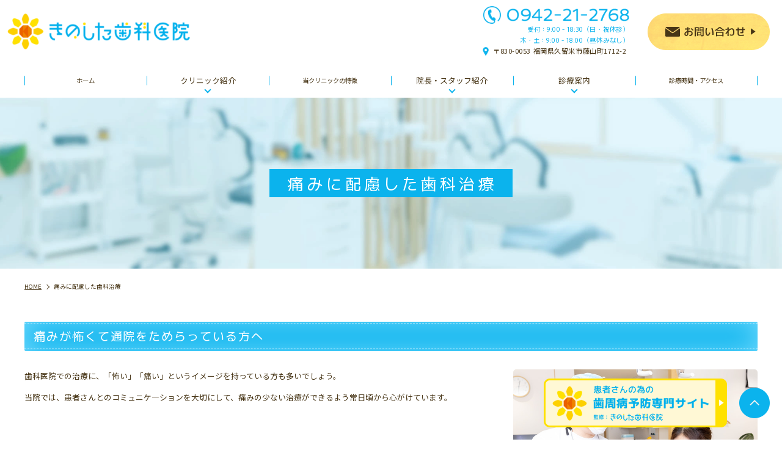

--- FILE ---
content_type: text/html; charset=UTF-8
request_url: https://kinoshita-dental-clinic.jp/pain/
body_size: 9486
content:
<!DOCTYPE html>
<html lang="ja" prefix="og: http://ogp.me/ns# fb: http://ogp.me/ns/fb# article: http://ogp.me/ns/article#">
<head>
<meta charset="utf-8">
<meta http-equiv="x-ua-compatible" content="ie=edge">
<meta name="viewport" content="width=device-width, initial-scale=1.0">
<meta name="format-detection" content="telephone=no">

<link rel="shortcut icon" href="/favicon.ico">
<link rel="apple-touch-icon" href="/apple-touch-icon.png" />
<link rel="preconnect" href="https://fonts.googleapis.com">
<link rel="preconnect" href="https://fonts.gstatic.com" crossorigin>
<link href="https://fonts.googleapis.com/css2?family=Murecho:wght@400;500;700&family=Noto+Sans+JP:wght@400;500;700&family=Spinnaker&display=swap" rel="stylesheet">
<link rel="stylesheet" href="https://kinoshita-dental-clinic.jp/wp-content/themes/kinoshita/css/common.css" media="print, screen">
<link rel="stylesheet" href="https://kinoshita-dental-clinic.jp/wp-content/themes/kinoshita/css/jquery.mCustomScrollbar.css" media="print, screen">
<link rel="stylesheet" href="https://kinoshita-dental-clinic.jp/wp-content/themes/kinoshita/css/plugin.css" media="print, screen">
<link rel="stylesheet" href="https://kinoshita-dental-clinic.jp/wp-content/themes/kinoshita/css/slick.css" media="print, screen">
<link rel="stylesheet" href="https://kinoshita-dental-clinic.jp/wp-content/themes/kinoshita/css/layout.css" media="print, screen">
<link rel="stylesheet" href="https://kinoshita-dental-clinic.jp/wp-content/themes/kinoshita/css/nav.css" media="print, screen">
<link rel="stylesheet" href="https://kinoshita-dental-clinic.jp/wp-content/themes/kinoshita/css/layout_pc.css" media="print, screen and (min-width: 1281px)">
<link rel="stylesheet" href="https://kinoshita-dental-clinic.jp/wp-content/themes/kinoshita/css/layout_pctb.css" media="print, screen and (min-width: 768px)">
<link rel="stylesheet" href="https://kinoshita-dental-clinic.jp/wp-content/themes/kinoshita/css/layout_tbsp.css" media="screen and (max-width: 1280px)">
<link rel="stylesheet" href="https://kinoshita-dental-clinic.jp/wp-content/themes/kinoshita/css/layout_tb02.css" media="screen and (max-width: 1040px) and (min-width: 768px)">
<link rel="stylesheet" href="https://kinoshita-dental-clinic.jp/wp-content/themes/kinoshita/css/layout_tb.css" media="screen and (max-width: 1280px) and (min-width: 768px)">
<link rel="stylesheet" href="https://kinoshita-dental-clinic.jp/wp-content/themes/kinoshita/css/layout_sp.css?01" media="screen and (max-width: 767px)" >
<!-- <link rel="stylesheet" href="https://kinoshita-dental-clinic.jp/wp-content/themes/kinoshita/css/gradeup.css" media="print, screen"> -->
<link rel="stylesheet" href="https://kinoshita-dental-clinic.jp/wp-content/themes/kinoshita/css/uniq.css?01" media="print, screen">
<link rel="stylesheet" href="https://kinoshita-dental-clinic.jp/wp-content/themes/kinoshita/css/print.css" media="print">

		<!-- All in One SEO 4.2.6.1 - aioseo.com -->
		<title>久留米市 歯医者｜痛みへの配慮と違いを比較「きのした歯科医院」</title>
		<meta name="description" content="久留米市で痛みに不安がある方へ。他院と異なる表面麻酔・極細針・痛みの少ない麻酔手順を具体的に提示し、治療の痛み・不安の違いを比較できる判断材料を整理しています。" />
		<meta name="robots" content="max-snippet:-1, max-image-preview:large, max-video-preview:-1" />
		<link rel="canonical" href="https://kinoshita-dental-clinic.jp/pain/" />
		<meta name="generator" content="All in One SEO (AIOSEO) 4.2.6.1 " />

		<!-- Google tag (gtag.js) -->
<script async src="https://www.googletagmanager.com/gtag/js?id=UA-176125510-81"></script>
<script>
  window.dataLayer = window.dataLayer || [];
  function gtag(){dataLayer.push(arguments);}
  gtag('js', new Date());

  gtag('config', 'UA-176125510-81');
</script>
		<meta property="og:locale" content="ja_JP" />
		<meta property="og:site_name" content="久留米市の歯医者「きのした歯科医院」" />
		<meta property="og:type" content="article" />
		<meta property="og:title" content="久留米市 歯医者｜痛みへの配慮と違いを比較「きのした歯科医院」" />
		<meta property="og:description" content="久留米市で痛みに不安がある方へ。他院と異なる表面麻酔・極細針・痛みの少ない麻酔手順を具体的に提示し、治療の痛み・不安の違いを比較できる判断材料を整理しています。" />
		<meta property="og:url" content="https://kinoshita-dental-clinic.jp/pain/" />
		<meta property="og:image" content="https://kinoshita-dental-clinic.jp/wp-content/uploads/2022/12/ogp.png" />
		<meta property="og:image:secure_url" content="https://kinoshita-dental-clinic.jp/wp-content/uploads/2022/12/ogp.png" />
		<meta property="og:image:width" content="1200" />
		<meta property="og:image:height" content="630" />
		<meta property="article:published_time" content="2022-12-15T02:01:49+00:00" />
		<meta property="article:modified_time" content="2026-01-06T08:01:08+00:00" />
		<meta name="twitter:card" content="summary" />
		<meta name="twitter:title" content="久留米市 歯医者｜痛みへの配慮と違いを比較「きのした歯科医院」" />
		<meta name="twitter:description" content="久留米市で痛みに不安がある方へ。他院と異なる表面麻酔・極細針・痛みの少ない麻酔手順を具体的に提示し、治療の痛み・不安の違いを比較できる判断材料を整理しています。" />
		<meta name="twitter:image" content="https://kinoshita-dental-clinic.jp/wp-content/uploads/2022/12/ogp.png" />
		<script type="application/ld+json" class="aioseo-schema">
			{"@context":"https:\/\/schema.org","@graph":[{"@type":"BreadcrumbList","@id":"https:\/\/kinoshita-dental-clinic.jp\/pain\/#breadcrumblist","itemListElement":[{"@type":"ListItem","@id":"https:\/\/kinoshita-dental-clinic.jp\/#listItem","position":1,"item":{"@type":"WebPage","@id":"https:\/\/kinoshita-dental-clinic.jp\/","name":"\u30db\u30fc\u30e0","description":"\u4e45\u7559\u7c73\u5e02\u3067\u6b6f\u533b\u8005\u9078\u3073\u306b\u5f8c\u6094\u3057\u305f\u304f\u306a\u3044\u65b9\u3078\u3002\u75c7\u72b6\u3054\u3068\u306b\u6cbb\u7642\u306e\u9078\u629e\u80a2\u3068\u9055\u3044\u3092\u8aac\u660e\u3057\u3001\u7d0d\u5f97\u3057\u3066\u6c7a\u3081\u3089\u308c\u308b\u4f53\u5236\u304c\u7279\u9577\u3067\u3059\u3002\u4e00\u822c\u6b6f\u79d1\u304b\u3089\u30a4\u30f3\u30d7\u30e9\u30f3\u30c8\u307e\u3067\u5bfe\u5fdc\u3057\u3001\u4e45\u7559\u7c73\u5e02 \u6b6f\u533b\u8005\u306e\u53e3\u30b3\u30df\u30fb\u8a55\u5224\u3092\u6bd4\u8f03\u3059\u308b\u65b9\u306e\u5224\u65ad\u6750\u6599\u3092\u63d0\u793a\u3057\u307e\u3059\u3002","url":"https:\/\/kinoshita-dental-clinic.jp\/"},"nextItem":"https:\/\/kinoshita-dental-clinic.jp\/pain\/#listItem"},{"@type":"ListItem","@id":"https:\/\/kinoshita-dental-clinic.jp\/pain\/#listItem","position":2,"item":{"@type":"WebPage","@id":"https:\/\/kinoshita-dental-clinic.jp\/pain\/","name":"\u75db\u307f\u306b\u914d\u616e\u3057\u305f\u6b6f\u79d1\u6cbb\u7642","description":"\u4e45\u7559\u7c73\u5e02\u3067\u75db\u307f\u306b\u4e0d\u5b89\u304c\u3042\u308b\u65b9\u3078\u3002\u4ed6\u9662\u3068\u7570\u306a\u308b\u8868\u9762\u9ebb\u9154\u30fb\u6975\u7d30\u91dd\u30fb\u75db\u307f\u306e\u5c11\u306a\u3044\u9ebb\u9154\u624b\u9806\u3092\u5177\u4f53\u7684\u306b\u63d0\u793a\u3057\u3001\u6cbb\u7642\u306e\u75db\u307f\u30fb\u4e0d\u5b89\u306e\u9055\u3044\u3092\u6bd4\u8f03\u3067\u304d\u308b\u5224\u65ad\u6750\u6599\u3092\u6574\u7406\u3057\u3066\u3044\u307e\u3059\u3002","url":"https:\/\/kinoshita-dental-clinic.jp\/pain\/"},"previousItem":"https:\/\/kinoshita-dental-clinic.jp\/#listItem"}]},{"@type":"Organization","@id":"https:\/\/kinoshita-dental-clinic.jp\/#organization","name":"\u4e45\u7559\u7c73\u5e02\u306e\u6b6f\u533b\u8005\u300c\u304d\u306e\u3057\u305f\u6b6f\u79d1\u533b\u9662\u300d","url":"https:\/\/kinoshita-dental-clinic.jp\/"},{"@type":"WebPage","@id":"https:\/\/kinoshita-dental-clinic.jp\/pain\/#webpage","url":"https:\/\/kinoshita-dental-clinic.jp\/pain\/","name":"\u4e45\u7559\u7c73\u5e02 \u6b6f\u533b\u8005\uff5c\u75db\u307f\u3078\u306e\u914d\u616e\u3068\u9055\u3044\u3092\u6bd4\u8f03\u300c\u304d\u306e\u3057\u305f\u6b6f\u79d1\u533b\u9662\u300d","description":"\u4e45\u7559\u7c73\u5e02\u3067\u75db\u307f\u306b\u4e0d\u5b89\u304c\u3042\u308b\u65b9\u3078\u3002\u4ed6\u9662\u3068\u7570\u306a\u308b\u8868\u9762\u9ebb\u9154\u30fb\u6975\u7d30\u91dd\u30fb\u75db\u307f\u306e\u5c11\u306a\u3044\u9ebb\u9154\u624b\u9806\u3092\u5177\u4f53\u7684\u306b\u63d0\u793a\u3057\u3001\u6cbb\u7642\u306e\u75db\u307f\u30fb\u4e0d\u5b89\u306e\u9055\u3044\u3092\u6bd4\u8f03\u3067\u304d\u308b\u5224\u65ad\u6750\u6599\u3092\u6574\u7406\u3057\u3066\u3044\u307e\u3059\u3002","inLanguage":"ja","isPartOf":{"@id":"https:\/\/kinoshita-dental-clinic.jp\/#website"},"breadcrumb":{"@id":"https:\/\/kinoshita-dental-clinic.jp\/pain\/#breadcrumblist"},"datePublished":"2022-12-15T02:01:49+09:00","dateModified":"2026-01-06T08:01:08+09:00"},{"@type":"WebSite","@id":"https:\/\/kinoshita-dental-clinic.jp\/#website","url":"https:\/\/kinoshita-dental-clinic.jp\/","name":"\u4e45\u7559\u7c73\u5e02\u306e\u6b6f\u533b\u8005\u300c\u304d\u306e\u3057\u305f\u6b6f\u79d1\u533b\u9662\u300d","inLanguage":"ja","publisher":{"@id":"https:\/\/kinoshita-dental-clinic.jp\/#organization"}}]}
		</script>
		<!-- All in One SEO -->

<link rel='dns-prefetch' href='//s.w.org' />
<script type="text/javascript">
window._wpemojiSettings = {"baseUrl":"https:\/\/s.w.org\/images\/core\/emoji\/14.0.0\/72x72\/","ext":".png","svgUrl":"https:\/\/s.w.org\/images\/core\/emoji\/14.0.0\/svg\/","svgExt":".svg","source":{"concatemoji":"https:\/\/kinoshita-dental-clinic.jp\/wp-includes\/js\/wp-emoji-release.min.js?ver=6.0.11"}};
/*! This file is auto-generated */
!function(e,a,t){var n,r,o,i=a.createElement("canvas"),p=i.getContext&&i.getContext("2d");function s(e,t){var a=String.fromCharCode,e=(p.clearRect(0,0,i.width,i.height),p.fillText(a.apply(this,e),0,0),i.toDataURL());return p.clearRect(0,0,i.width,i.height),p.fillText(a.apply(this,t),0,0),e===i.toDataURL()}function c(e){var t=a.createElement("script");t.src=e,t.defer=t.type="text/javascript",a.getElementsByTagName("head")[0].appendChild(t)}for(o=Array("flag","emoji"),t.supports={everything:!0,everythingExceptFlag:!0},r=0;r<o.length;r++)t.supports[o[r]]=function(e){if(!p||!p.fillText)return!1;switch(p.textBaseline="top",p.font="600 32px Arial",e){case"flag":return s([127987,65039,8205,9895,65039],[127987,65039,8203,9895,65039])?!1:!s([55356,56826,55356,56819],[55356,56826,8203,55356,56819])&&!s([55356,57332,56128,56423,56128,56418,56128,56421,56128,56430,56128,56423,56128,56447],[55356,57332,8203,56128,56423,8203,56128,56418,8203,56128,56421,8203,56128,56430,8203,56128,56423,8203,56128,56447]);case"emoji":return!s([129777,127995,8205,129778,127999],[129777,127995,8203,129778,127999])}return!1}(o[r]),t.supports.everything=t.supports.everything&&t.supports[o[r]],"flag"!==o[r]&&(t.supports.everythingExceptFlag=t.supports.everythingExceptFlag&&t.supports[o[r]]);t.supports.everythingExceptFlag=t.supports.everythingExceptFlag&&!t.supports.flag,t.DOMReady=!1,t.readyCallback=function(){t.DOMReady=!0},t.supports.everything||(n=function(){t.readyCallback()},a.addEventListener?(a.addEventListener("DOMContentLoaded",n,!1),e.addEventListener("load",n,!1)):(e.attachEvent("onload",n),a.attachEvent("onreadystatechange",function(){"complete"===a.readyState&&t.readyCallback()})),(e=t.source||{}).concatemoji?c(e.concatemoji):e.wpemoji&&e.twemoji&&(c(e.twemoji),c(e.wpemoji)))}(window,document,window._wpemojiSettings);
</script>
<style type="text/css">
img.wp-smiley,
img.emoji {
	display: inline !important;
	border: none !important;
	box-shadow: none !important;
	height: 1em !important;
	width: 1em !important;
	margin: 0 0.07em !important;
	vertical-align: -0.1em !important;
	background: none !important;
	padding: 0 !important;
}
</style>
	<link rel='stylesheet' id='sbi_styles-css'  href='https://kinoshita-dental-clinic.jp/wp-content/plugins/instagram-feed/css/sbi-styles.min.css?ver=6.0.8' type='text/css' media='all' />
<style id='global-styles-inline-css' type='text/css'>
body{--wp--preset--color--black: #000000;--wp--preset--color--cyan-bluish-gray: #abb8c3;--wp--preset--color--white: #ffffff;--wp--preset--color--pale-pink: #f78da7;--wp--preset--color--vivid-red: #cf2e2e;--wp--preset--color--luminous-vivid-orange: #ff6900;--wp--preset--color--luminous-vivid-amber: #fcb900;--wp--preset--color--light-green-cyan: #7bdcb5;--wp--preset--color--vivid-green-cyan: #00d084;--wp--preset--color--pale-cyan-blue: #8ed1fc;--wp--preset--color--vivid-cyan-blue: #0693e3;--wp--preset--color--vivid-purple: #9b51e0;--wp--preset--gradient--vivid-cyan-blue-to-vivid-purple: linear-gradient(135deg,rgba(6,147,227,1) 0%,rgb(155,81,224) 100%);--wp--preset--gradient--light-green-cyan-to-vivid-green-cyan: linear-gradient(135deg,rgb(122,220,180) 0%,rgb(0,208,130) 100%);--wp--preset--gradient--luminous-vivid-amber-to-luminous-vivid-orange: linear-gradient(135deg,rgba(252,185,0,1) 0%,rgba(255,105,0,1) 100%);--wp--preset--gradient--luminous-vivid-orange-to-vivid-red: linear-gradient(135deg,rgba(255,105,0,1) 0%,rgb(207,46,46) 100%);--wp--preset--gradient--very-light-gray-to-cyan-bluish-gray: linear-gradient(135deg,rgb(238,238,238) 0%,rgb(169,184,195) 100%);--wp--preset--gradient--cool-to-warm-spectrum: linear-gradient(135deg,rgb(74,234,220) 0%,rgb(151,120,209) 20%,rgb(207,42,186) 40%,rgb(238,44,130) 60%,rgb(251,105,98) 80%,rgb(254,248,76) 100%);--wp--preset--gradient--blush-light-purple: linear-gradient(135deg,rgb(255,206,236) 0%,rgb(152,150,240) 100%);--wp--preset--gradient--blush-bordeaux: linear-gradient(135deg,rgb(254,205,165) 0%,rgb(254,45,45) 50%,rgb(107,0,62) 100%);--wp--preset--gradient--luminous-dusk: linear-gradient(135deg,rgb(255,203,112) 0%,rgb(199,81,192) 50%,rgb(65,88,208) 100%);--wp--preset--gradient--pale-ocean: linear-gradient(135deg,rgb(255,245,203) 0%,rgb(182,227,212) 50%,rgb(51,167,181) 100%);--wp--preset--gradient--electric-grass: linear-gradient(135deg,rgb(202,248,128) 0%,rgb(113,206,126) 100%);--wp--preset--gradient--midnight: linear-gradient(135deg,rgb(2,3,129) 0%,rgb(40,116,252) 100%);--wp--preset--duotone--dark-grayscale: url('#wp-duotone-dark-grayscale');--wp--preset--duotone--grayscale: url('#wp-duotone-grayscale');--wp--preset--duotone--purple-yellow: url('#wp-duotone-purple-yellow');--wp--preset--duotone--blue-red: url('#wp-duotone-blue-red');--wp--preset--duotone--midnight: url('#wp-duotone-midnight');--wp--preset--duotone--magenta-yellow: url('#wp-duotone-magenta-yellow');--wp--preset--duotone--purple-green: url('#wp-duotone-purple-green');--wp--preset--duotone--blue-orange: url('#wp-duotone-blue-orange');--wp--preset--font-size--small: 13px;--wp--preset--font-size--medium: 20px;--wp--preset--font-size--large: 36px;--wp--preset--font-size--x-large: 42px;}.has-black-color{color: var(--wp--preset--color--black) !important;}.has-cyan-bluish-gray-color{color: var(--wp--preset--color--cyan-bluish-gray) !important;}.has-white-color{color: var(--wp--preset--color--white) !important;}.has-pale-pink-color{color: var(--wp--preset--color--pale-pink) !important;}.has-vivid-red-color{color: var(--wp--preset--color--vivid-red) !important;}.has-luminous-vivid-orange-color{color: var(--wp--preset--color--luminous-vivid-orange) !important;}.has-luminous-vivid-amber-color{color: var(--wp--preset--color--luminous-vivid-amber) !important;}.has-light-green-cyan-color{color: var(--wp--preset--color--light-green-cyan) !important;}.has-vivid-green-cyan-color{color: var(--wp--preset--color--vivid-green-cyan) !important;}.has-pale-cyan-blue-color{color: var(--wp--preset--color--pale-cyan-blue) !important;}.has-vivid-cyan-blue-color{color: var(--wp--preset--color--vivid-cyan-blue) !important;}.has-vivid-purple-color{color: var(--wp--preset--color--vivid-purple) !important;}.has-black-background-color{background-color: var(--wp--preset--color--black) !important;}.has-cyan-bluish-gray-background-color{background-color: var(--wp--preset--color--cyan-bluish-gray) !important;}.has-white-background-color{background-color: var(--wp--preset--color--white) !important;}.has-pale-pink-background-color{background-color: var(--wp--preset--color--pale-pink) !important;}.has-vivid-red-background-color{background-color: var(--wp--preset--color--vivid-red) !important;}.has-luminous-vivid-orange-background-color{background-color: var(--wp--preset--color--luminous-vivid-orange) !important;}.has-luminous-vivid-amber-background-color{background-color: var(--wp--preset--color--luminous-vivid-amber) !important;}.has-light-green-cyan-background-color{background-color: var(--wp--preset--color--light-green-cyan) !important;}.has-vivid-green-cyan-background-color{background-color: var(--wp--preset--color--vivid-green-cyan) !important;}.has-pale-cyan-blue-background-color{background-color: var(--wp--preset--color--pale-cyan-blue) !important;}.has-vivid-cyan-blue-background-color{background-color: var(--wp--preset--color--vivid-cyan-blue) !important;}.has-vivid-purple-background-color{background-color: var(--wp--preset--color--vivid-purple) !important;}.has-black-border-color{border-color: var(--wp--preset--color--black) !important;}.has-cyan-bluish-gray-border-color{border-color: var(--wp--preset--color--cyan-bluish-gray) !important;}.has-white-border-color{border-color: var(--wp--preset--color--white) !important;}.has-pale-pink-border-color{border-color: var(--wp--preset--color--pale-pink) !important;}.has-vivid-red-border-color{border-color: var(--wp--preset--color--vivid-red) !important;}.has-luminous-vivid-orange-border-color{border-color: var(--wp--preset--color--luminous-vivid-orange) !important;}.has-luminous-vivid-amber-border-color{border-color: var(--wp--preset--color--luminous-vivid-amber) !important;}.has-light-green-cyan-border-color{border-color: var(--wp--preset--color--light-green-cyan) !important;}.has-vivid-green-cyan-border-color{border-color: var(--wp--preset--color--vivid-green-cyan) !important;}.has-pale-cyan-blue-border-color{border-color: var(--wp--preset--color--pale-cyan-blue) !important;}.has-vivid-cyan-blue-border-color{border-color: var(--wp--preset--color--vivid-cyan-blue) !important;}.has-vivid-purple-border-color{border-color: var(--wp--preset--color--vivid-purple) !important;}.has-vivid-cyan-blue-to-vivid-purple-gradient-background{background: var(--wp--preset--gradient--vivid-cyan-blue-to-vivid-purple) !important;}.has-light-green-cyan-to-vivid-green-cyan-gradient-background{background: var(--wp--preset--gradient--light-green-cyan-to-vivid-green-cyan) !important;}.has-luminous-vivid-amber-to-luminous-vivid-orange-gradient-background{background: var(--wp--preset--gradient--luminous-vivid-amber-to-luminous-vivid-orange) !important;}.has-luminous-vivid-orange-to-vivid-red-gradient-background{background: var(--wp--preset--gradient--luminous-vivid-orange-to-vivid-red) !important;}.has-very-light-gray-to-cyan-bluish-gray-gradient-background{background: var(--wp--preset--gradient--very-light-gray-to-cyan-bluish-gray) !important;}.has-cool-to-warm-spectrum-gradient-background{background: var(--wp--preset--gradient--cool-to-warm-spectrum) !important;}.has-blush-light-purple-gradient-background{background: var(--wp--preset--gradient--blush-light-purple) !important;}.has-blush-bordeaux-gradient-background{background: var(--wp--preset--gradient--blush-bordeaux) !important;}.has-luminous-dusk-gradient-background{background: var(--wp--preset--gradient--luminous-dusk) !important;}.has-pale-ocean-gradient-background{background: var(--wp--preset--gradient--pale-ocean) !important;}.has-electric-grass-gradient-background{background: var(--wp--preset--gradient--electric-grass) !important;}.has-midnight-gradient-background{background: var(--wp--preset--gradient--midnight) !important;}.has-small-font-size{font-size: var(--wp--preset--font-size--small) !important;}.has-medium-font-size{font-size: var(--wp--preset--font-size--medium) !important;}.has-large-font-size{font-size: var(--wp--preset--font-size--large) !important;}.has-x-large-font-size{font-size: var(--wp--preset--font-size--x-large) !important;}
</style>
<link rel='stylesheet' id='wp-pagenavi-css'  href='https://kinoshita-dental-clinic.jp/wp-content/plugins/wp-pagenavi/pagenavi-css.css?ver=2.70' type='text/css' media='all' />
<script type='text/javascript' src='https://kinoshita-dental-clinic.jp/wp-includes/js/jquery/jquery.min.js?ver=3.6.0' id='jquery-core-js'></script>
<script type='text/javascript' src='https://kinoshita-dental-clinic.jp/wp-includes/js/jquery/jquery-migrate.min.js?ver=3.3.2' id='jquery-migrate-js'></script>
<link rel="https://api.w.org/" href="https://kinoshita-dental-clinic.jp/wp-json/" /><link rel="alternate" type="application/json" href="https://kinoshita-dental-clinic.jp/wp-json/wp/v2/pages/1536" /><link rel="EditURI" type="application/rsd+xml" title="RSD" href="https://kinoshita-dental-clinic.jp/xmlrpc.php?rsd" />
<link rel="wlwmanifest" type="application/wlwmanifest+xml" href="https://kinoshita-dental-clinic.jp/wp-includes/wlwmanifest.xml" /> 
<meta name="generator" content="WordPress 6.0.11" />
<link rel='shortlink' href='https://kinoshita-dental-clinic.jp/?p=1536' />
<link rel="alternate" type="application/json+oembed" href="https://kinoshita-dental-clinic.jp/wp-json/oembed/1.0/embed?url=https%3A%2F%2Fkinoshita-dental-clinic.jp%2Fpain%2F" />
<link rel="alternate" type="text/xml+oembed" href="https://kinoshita-dental-clinic.jp/wp-json/oembed/1.0/embed?url=https%3A%2F%2Fkinoshita-dental-clinic.jp%2Fpain%2F&#038;format=xml" />
<!-- この URL で利用できる AMP HTML バージョンはありません。 --></head>

<body id="gpress" class="under_page_wrap pain_page">

<div id="wrapper">
	<header class="m_header header01 sp_header_big underheader">
			<div class="header_info">
		<h1 class="header_logo"><a href="/"><img src="https://kinoshita-dental-clinic.jp/wp-content/themes/kinoshita/images/logo.png" alt="久留米市の歯医者「きのした歯科医院」"></a></h1>
		<div class="header_info_bnrs sp_none">
			<div class="header_info_item">
				<p class="header_info_tel"><img src="https://kinoshita-dental-clinic.jp/wp-content/themes/kinoshita/images/h_tel.png" alt="0942-21-2768"></p>
				<p class="header_info_time">受付：9:00 - 18:30（日・祝休診）<br>木・土：9:00 - 18:00（昼休みなし）</p>
				<p class="header_info_access">〒830-0053 福岡県久留米市藤山町1712-2</p>
			</div>
			<a class="header_info_item" href="/contact/"><img src="https://kinoshita-dental-clinic.jp/wp-content/themes/kinoshita/images/h_contact.png" alt="お問い合わせ"></a>
		</div>
		<div class="hm_wrap sp_only">
			<button class="sp_only hm_btn">
				<span>menu</span>
			</button>
		</div>
		<nav class="sp_only header01_nav_sp m_header_sp_nav">
			<ul class="list_parent">
<li class="nav_depth00_li nav_li h_home menu-item menu-item-type-post_type menu-item-object-page menu-item-home"><a href="https://kinoshita-dental-clinic.jp/" class="nav_depth00_ttl nav_li_ttl"><span>ホーム</span><em>HOME</em></a>
</li>
<li class="nav_depth00_li nav_li has_child h_clinic menu-item menu-item-type-custom menu-item-object-custom menu-item-has-children menu-parent-item"><p class="nav_depth00_ttl nav_li_ttl no_link"><span>クリニック紹介</span><em>CLINIC</em></p>
<div class="sub_menu_block">
<ul class="sub_menu clearfix"><li class="nav_depth01_li nav_li_child"><a href="https://kinoshita-dental-clinic.jp/clinic/" class="nav_depth01_ttl nav_li_ttl">クリニック紹介</a>
</li><li class="nav_depth01_li nav_li_child"><a href="https://kinoshita-dental-clinic.jp/machine/" class="nav_depth01_ttl nav_li_ttl">導入機器のご紹介</a>
</li><li class="nav_depth01_li nav_li_child"><a href="https://kinoshita-dental-clinic.jp/recruit/" class="nav_depth01_ttl nav_li_ttl">求人ページ</a>
</li><li class="nav_depth01_li nav_li_child"><a href="https://kinoshita-dental-clinic.jp/covid19/" class="nav_depth01_ttl nav_li_ttl">新型コロナウイルス<br>感染症対策について</a>
</li>
</ul></div></li>
<li class="nav_depth00_li nav_li h_column menu-item menu-item-type-post_type menu-item-object-page"><a href="https://kinoshita-dental-clinic.jp/feature/" class="nav_depth00_ttl nav_li_ttl"><span>当クリニックの特徴</span><em>FEATURE</em></a>
</li>
<li class="nav_depth00_li nav_li has_child h_doctor menu-item menu-item-type-custom menu-item-object-custom menu-item-has-children menu-parent-item"><p class="nav_depth00_ttl nav_li_ttl no_link"><span>院長・スタッフ紹介</span><em>DOCTOR/STAFF</em></p>
<div class="sub_menu_block">
<ul class="sub_menu clearfix"><li class="nav_depth01_li nav_li_child"><a href="https://kinoshita-dental-clinic.jp/doctor/" class="nav_depth01_ttl nav_li_ttl">院長・スタッフ紹介</a>
</li><li class="nav_depth01_li nav_li_child"><a href="https://kinoshita-dental-clinic.jp/interview/" class="nav_depth01_ttl nav_li_ttl">ドクターズインタビュー</a>
</li>
</ul></div></li>
<li class="nav_depth00_li nav_li has_child h_medical menu-item menu-item-type-custom menu-item-object-custom current-menu-ancestor current-menu-parent menu-item-has-children menu-parent-item"><p class="nav_depth00_ttl nav_li_ttl no_link"><span>診療案内</span><em>MEDICAL</em></p>
<div class="sub_menu_block">
<ul class="sub_menu clearfix"><li class="nav_depth01_li nav_li_child"><a href="https://kinoshita-dental-clinic.jp/cavity/" class="nav_depth01_ttl nav_li_ttl">むし歯治療</a>
</li><li class="nav_depth01_li nav_li_child"><a href="https://kinoshita-dental-clinic.jp/perio/" class="nav_depth01_ttl nav_li_ttl">歯周病治療</a>
</li><li class="nav_depth01_li nav_li_child"><a href="https://kinoshita-dental-clinic.jp/maintenance/" class="nav_depth01_ttl nav_li_ttl">予防・メインテナンス</a>
</li><li class="nav_depth01_li nav_li_child"><a href="https://kinoshita-dental-clinic.jp/pediatric/" class="nav_depth01_ttl nav_li_ttl">小児歯科</a>
</li><li class="nav_depth01_li nav_li_child"><a href="https://kinoshita-dental-clinic.jp/denture/" class="nav_depth01_ttl nav_li_ttl">入れ歯</a>
</li><li class="nav_depth01_li nav_li_child"><a href="https://kinoshita-dental-clinic.jp/mouthpiece/" class="nav_depth01_ttl nav_li_ttl">マウスピース矯正<br>（無料相談やってます）</a>
</li><li class="nav_depth01_li nav_li_child"><a href="https://kinoshita-dental-clinic.jp/inlay/" class="nav_depth01_ttl nav_li_ttl">セラミック治療</a>
</li><li class="nav_depth01_li nav_li_child"><a href="https://kinoshita-dental-clinic.jp/implant/" class="nav_depth01_ttl nav_li_ttl">インプラント</a>
</li><li class="nav_depth01_li nav_li_child"><a href="https://kinoshita-dental-clinic.jp/whitening/" class="nav_depth01_ttl nav_li_ttl">ホワイトニング</a>
</li><li class="nav_depth01_li nav_li_child"><a href="https://kinoshita-dental-clinic.jp/wisdom/" class="nav_depth01_ttl nav_li_ttl">親知らずの抜歯</a>
</li><li class="nav_depth01_li nav_li_child"><a href="https://kinoshita-dental-clinic.jp/pain/" class="nav_depth01_ttl nav_li_ttl">痛みに配慮した歯科治療</a>
</li><li class="nav_depth01_li nav_li_child"><a href="https://kinoshita-dental-clinic.jp/fee/" class="nav_depth01_ttl nav_li_ttl">費用と医療費控除</a>
</li>
</ul></div></li>
<li class="nav_depth00_li nav_li h_time menu-item menu-item-type-custom menu-item-object-custom"><a href="/clinic/#time" class="nav_depth00_ttl nav_li_ttl"><span>診療時間・アクセス</span><em>TIME / ACCESS</em></a>
</li></ul>		</nav>
	</div>
	<div class="menu_block sp_none">
		<div class="inner">
			<ul class="list_parent">
<li class="nav_depth00_li nav_li h_home menu-item menu-item-type-post_type menu-item-object-page menu-item-home"><a href="https://kinoshita-dental-clinic.jp/" class="nav_depth00_ttl nav_li_ttl"><span>ホーム</span><em>HOME</em></a>
</li>
<li class="nav_depth00_li nav_li has_child h_clinic menu-item menu-item-type-custom menu-item-object-custom menu-item-has-children menu-parent-item"><p class="nav_depth00_ttl nav_li_ttl no_link"><span>クリニック紹介</span><em>CLINIC</em></p>
<div class="sub_menu_block">
<ul class="sub_menu clearfix"><li class="nav_depth01_li nav_li_child"><a href="https://kinoshita-dental-clinic.jp/clinic/" class="nav_depth01_ttl nav_li_ttl">クリニック紹介</a>
</li><li class="nav_depth01_li nav_li_child"><a href="https://kinoshita-dental-clinic.jp/machine/" class="nav_depth01_ttl nav_li_ttl">導入機器のご紹介</a>
</li><li class="nav_depth01_li nav_li_child"><a href="https://kinoshita-dental-clinic.jp/recruit/" class="nav_depth01_ttl nav_li_ttl">求人ページ</a>
</li><li class="nav_depth01_li nav_li_child"><a href="https://kinoshita-dental-clinic.jp/covid19/" class="nav_depth01_ttl nav_li_ttl">新型コロナウイルス<br>感染症対策について</a>
</li>
</ul></div></li>
<li class="nav_depth00_li nav_li h_column menu-item menu-item-type-post_type menu-item-object-page"><a href="https://kinoshita-dental-clinic.jp/feature/" class="nav_depth00_ttl nav_li_ttl"><span>当クリニックの特徴</span><em>FEATURE</em></a>
</li>
<li class="nav_depth00_li nav_li has_child h_doctor menu-item menu-item-type-custom menu-item-object-custom menu-item-has-children menu-parent-item"><p class="nav_depth00_ttl nav_li_ttl no_link"><span>院長・スタッフ紹介</span><em>DOCTOR/STAFF</em></p>
<div class="sub_menu_block">
<ul class="sub_menu clearfix"><li class="nav_depth01_li nav_li_child"><a href="https://kinoshita-dental-clinic.jp/doctor/" class="nav_depth01_ttl nav_li_ttl">院長・スタッフ紹介</a>
</li><li class="nav_depth01_li nav_li_child"><a href="https://kinoshita-dental-clinic.jp/interview/" class="nav_depth01_ttl nav_li_ttl">ドクターズインタビュー</a>
</li>
</ul></div></li>
<li class="nav_depth00_li nav_li has_child h_medical menu-item menu-item-type-custom menu-item-object-custom current-menu-ancestor current-menu-parent menu-item-has-children menu-parent-item"><p class="nav_depth00_ttl nav_li_ttl no_link"><span>診療案内</span><em>MEDICAL</em></p>
<div class="sub_menu_block">
<ul class="sub_menu clearfix"><li class="nav_depth01_li nav_li_child"><a href="https://kinoshita-dental-clinic.jp/cavity/" class="nav_depth01_ttl nav_li_ttl">むし歯治療</a>
</li><li class="nav_depth01_li nav_li_child"><a href="https://kinoshita-dental-clinic.jp/perio/" class="nav_depth01_ttl nav_li_ttl">歯周病治療</a>
</li><li class="nav_depth01_li nav_li_child"><a href="https://kinoshita-dental-clinic.jp/maintenance/" class="nav_depth01_ttl nav_li_ttl">予防・メインテナンス</a>
</li><li class="nav_depth01_li nav_li_child"><a href="https://kinoshita-dental-clinic.jp/pediatric/" class="nav_depth01_ttl nav_li_ttl">小児歯科</a>
</li><li class="nav_depth01_li nav_li_child"><a href="https://kinoshita-dental-clinic.jp/denture/" class="nav_depth01_ttl nav_li_ttl">入れ歯</a>
</li><li class="nav_depth01_li nav_li_child"><a href="https://kinoshita-dental-clinic.jp/mouthpiece/" class="nav_depth01_ttl nav_li_ttl">マウスピース矯正<br>（無料相談やってます）</a>
</li><li class="nav_depth01_li nav_li_child"><a href="https://kinoshita-dental-clinic.jp/inlay/" class="nav_depth01_ttl nav_li_ttl">セラミック治療</a>
</li><li class="nav_depth01_li nav_li_child"><a href="https://kinoshita-dental-clinic.jp/implant/" class="nav_depth01_ttl nav_li_ttl">インプラント</a>
</li><li class="nav_depth01_li nav_li_child"><a href="https://kinoshita-dental-clinic.jp/whitening/" class="nav_depth01_ttl nav_li_ttl">ホワイトニング</a>
</li><li class="nav_depth01_li nav_li_child"><a href="https://kinoshita-dental-clinic.jp/wisdom/" class="nav_depth01_ttl nav_li_ttl">親知らずの抜歯</a>
</li><li class="nav_depth01_li nav_li_child"><a href="https://kinoshita-dental-clinic.jp/pain/" class="nav_depth01_ttl nav_li_ttl">痛みに配慮した歯科治療</a>
</li><li class="nav_depth01_li nav_li_child"><a href="https://kinoshita-dental-clinic.jp/fee/" class="nav_depth01_ttl nav_li_ttl">費用と医療費控除</a>
</li>
</ul></div></li>
<li class="nav_depth00_li nav_li h_time menu-item menu-item-type-custom menu-item-object-custom"><a href="/clinic/#time" class="nav_depth00_ttl nav_li_ttl"><span>診療時間・アクセス</span><em>TIME / ACCESS</em></a>
</li></ul>		</div>
	</div>	</header>
	

			<main id="under" class="basic_layout has_parallax has_bread solidpage">
	
	<div class="title_set05">
			<div class="post_ttl">
			<div class="h2box">
				<p class="h2_image js_oft"><img src="https://kinoshita-dental-clinic.jp/wp-content/uploads/2022/12/under_mv.jpg" alt=""></p>
				<div class="h2_text">
					<div class="inner">
						<h2><span>痛みに配慮した歯科治療</span></h2>
					</div>
				</div>
			</div>
		</div>
			<div class="inner">
				<div class="breadcrumbs">
		<!-- Breadcrumb NavXT 7.1.0 -->
<span property="itemListElement" typeof="ListItem"><a property="item" typeof="WebPage" title="Go to 久留米市の歯医者「きのした歯科医院」." href="https://kinoshita-dental-clinic.jp" class="home" ><span property="name">HOME</span></a><meta property="position" content="1"></span><span property="itemListElement" typeof="ListItem"><span property="name" class="post post-page current-item">痛みに配慮した歯科治療</span><meta property="url" content="https://kinoshita-dental-clinic.jp/pain/"><meta property="position" content="2"></span>	</div>
	<h3>痛みが怖くて通院をためらっている方へ</h3><div class="rowbox">	<p class="imgbox"><img src="https://kinoshita-dental-clinic.jp/wp-content/themes/kinoshita/images/pain_img01.jpg" alt="痛みが怖くて通院をためらっている方へ"></p>	<div class="textbox">		<p>歯科医院での治療に、「怖い」「痛い」というイメージを持っている方も多いでしょう。</p>		<p>当院では、患者さんとのコミュニケ―ションを大切にして、痛みの少ない治療ができるよう常日頃から心がけています。</p>	</div></div><h3>麻酔を活用</h3><p>当院では、患者さんのご希望をお聞きしながら、痛みを抑えるために麻酔などを活用した治療を行っています。<br>麻酔の際は、注射の痛みを和らげる「表面麻酔用テープ」を使用したり、注射針の太さにも配慮したりしています。</p><p>また、当院で使用している麻酔は、いずれも導入前に当院医師が自分で経験したものですので、ご安心ください。</p>		</div>
	</div><!-- ttl_set -->
</main>
	

<div class="m_fixed_pc sp_none">
	<div class="m_fixed_pc_inner">
		<a href="https://kinoshita-perio.jp/" target="_blank" rel="noopener" class="m_fixed_pc_bnr"><img src="https://kinoshita-dental-clinic.jp/wp-content/themes/kinoshita/images/fixed_perio_pc.png" alt=""></a>
		<a href="#wrapper" class="m_fixed_pc_pagetop"><img src="https://kinoshita-dental-clinic.jp/wp-content/themes/kinoshita/images/fixed_pagetop_pc.png" alt="pagetop"></a>
	</div>
</div>

<div class="m_fixed sp_only">
	<a href="tel:0942212768" class="m_fixed_item"><img src="https://kinoshita-dental-clinic.jp/wp-content/uploads/2025/02/spfix01.png" alt="0942212768"></a>
	<a href="/contact/" class="m_fixed_item"><img src="https://kinoshita-dental-clinic.jp/wp-content/uploads/2025/02/spfix02.png" alt="お問い合わせ"></a>
	<a href="https://lin.ee/1nP1ugC" target="_blank" rel="noopener" class="m_fixed_item"><img src="https://kinoshita-dental-clinic.jp/wp-content/uploads/2025/02/spfix03.png" alt="LINE予約"></a>	
</div>

<!-- header01の場合使用 -->
<!-- <div id="fixed_side" class="sp_none">
	<p class="contact"><a href="/contact"><img src="https://kinoshita-dental-clinic.jp/wp-content/themes/kinoshita/images/sideimg01.png" alt="ウェブ予約"></a></p>
	<p class="tel"><img src="https://kinoshita-dental-clinic.jp/wp-content/themes/kinoshita/images/sideimg02.png" alt="0942212768" class="sp_none"></p>
</div> -->

<footer class="m_footer">

	<div class="m_footer_in">
		<div class="inner">
			<div class="m_footer_block">

				<div class="m_footer_nav">

					<div class="m_footer_menus">
						<div class="m_footer_menu">
							<p class="m_footer_menu_ttl">CLINIC</p>
							<div class="m_footer_menu_list"><ul class="dotlist"><li id="menu-item-1513" class="menu-item menu-item-type-post_type menu-item-object-page menu-item-home menu-item-1513"><a href="https://kinoshita-dental-clinic.jp/">HOME</a></li>
<li id="menu-item-1567" class="menu-item menu-item-type-post_type menu-item-object-page menu-item-has-children menu-parent-item menu-item-1567"><a href="https://kinoshita-dental-clinic.jp/clinic/">クリニック紹介</a>
<ul class="sub-menu">
	<li id="menu-item-1569" class="menu-item menu-item-type-custom menu-item-object-custom menu-item-1569"><a href="/clinic/#basic">基本情報</a></li>
	<li id="menu-item-1570" class="menu-item menu-item-type-custom menu-item-object-custom menu-item-1570"><a href="/clinic/#time">診療時間・アクセス</a></li>
	<li id="menu-item-1568" class="menu-item menu-item-type-post_type menu-item-object-page menu-item-1568"><a href="https://kinoshita-dental-clinic.jp/machine/">導入機器のご紹介</a></li>
	<li id="menu-item-1571" class="menu-item menu-item-type-post_type menu-item-object-page menu-item-1571"><a href="https://kinoshita-dental-clinic.jp/covid19/">新型コロナウイルス感染症対策について</a></li>
</ul>
</li>
<li id="menu-item-1572" class="menu-item menu-item-type-post_type menu-item-object-page menu-item-has-children menu-parent-item menu-item-1572"><a href="https://kinoshita-dental-clinic.jp/doctor/">院長・スタッフ紹介</a>
<ul class="sub-menu">
	<li id="menu-item-1573" class="menu-item menu-item-type-custom menu-item-object-custom menu-item-1573"><a href="/doctor/#a01">院長紹介</a></li>
	<li id="menu-item-1574" class="menu-item menu-item-type-custom menu-item-object-custom menu-item-1574"><a href="/doctor/#a02">名誉院長紹介</a></li>
</ul>
</li>
<li id="menu-item-1575" class="menu-item menu-item-type-post_type menu-item-object-page menu-item-1575"><a href="https://kinoshita-dental-clinic.jp/interview/">ドクターズインタビュー</a></li>
<li id="menu-item-1576" class="menu-item menu-item-type-post_type menu-item-object-page menu-item-1576"><a href="https://kinoshita-dental-clinic.jp/feature/">当クリニックの特徴</a></li>
<li id="menu-item-1577" class="menu-item menu-item-type-post_type menu-item-object-page menu-item-1577"><a href="https://kinoshita-dental-clinic.jp/recruit/">求人ページ</a></li>
<li id="menu-item-1579" class="menu-item menu-item-type-post_type menu-item-object-page menu-item-1579"><a href="https://kinoshita-dental-clinic.jp/news/">新着情報</a></li>
<li id="menu-item-1578" class="menu-item menu-item-type-post_type menu-item-object-page menu-item-1578"><a href="https://kinoshita-dental-clinic.jp/column/">院長ノート</a></li>
<li id="menu-item-1581" class="menu-item menu-item-type-post_type menu-item-object-page menu-item-1581"><a href="https://kinoshita-dental-clinic.jp/contact/">お問い合わせ</a></li>
<li id="menu-item-1580" class="menu-item menu-item-type-post_type menu-item-object-page menu-item-1580"><a href="https://kinoshita-dental-clinic.jp/sitemap/">サイトマップ</a></li>
</ul></div>
						</div>
						<div class="m_footer_menu">
							<p class="m_footer_menu_ttl">MEDICAL</p>
							<div class="m_footer_menu_list"><ul class="dotlist"><li id="menu-item-1582" class="menu-item menu-item-type-post_type menu-item-object-page menu-item-1582"><a href="https://kinoshita-dental-clinic.jp/cavity/">むし歯治療</a></li>
<li id="menu-item-1583" class="menu-item menu-item-type-post_type menu-item-object-page menu-item-1583"><a href="https://kinoshita-dental-clinic.jp/perio/">歯周病治療</a></li>
<li id="menu-item-1584" class="menu-item menu-item-type-post_type menu-item-object-page menu-item-1584"><a href="https://kinoshita-dental-clinic.jp/maintenance/">予防・メインテナンス</a></li>
<li id="menu-item-1585" class="menu-item menu-item-type-post_type menu-item-object-page menu-item-1585"><a href="https://kinoshita-dental-clinic.jp/pediatric/">小児歯科</a></li>
<li id="menu-item-1586" class="menu-item menu-item-type-post_type menu-item-object-page menu-item-1586"><a href="https://kinoshita-dental-clinic.jp/denture/">入れ歯</a></li>
<li id="menu-item-1587" class="menu-item menu-item-type-post_type menu-item-object-page menu-item-1587"><a href="https://kinoshita-dental-clinic.jp/mouthpiece/">マウスピース矯正<br>（無料相談やってます）</a></li>
<li id="menu-item-1588" class="menu-item menu-item-type-post_type menu-item-object-page menu-item-1588"><a href="https://kinoshita-dental-clinic.jp/inlay/">セラミック治療</a></li>
<li id="menu-item-1589" class="menu-item menu-item-type-post_type menu-item-object-page menu-item-1589"><a href="https://kinoshita-dental-clinic.jp/implant/">インプラント</a></li>
<li id="menu-item-1590" class="menu-item menu-item-type-post_type menu-item-object-page menu-item-1590"><a href="https://kinoshita-dental-clinic.jp/whitening/">ホワイトニング</a></li>
<li id="menu-item-1591" class="menu-item menu-item-type-post_type menu-item-object-page menu-item-1591"><a href="https://kinoshita-dental-clinic.jp/wisdom/">親知らずの抜歯</a></li>
<li id="menu-item-1592" class="menu-item menu-item-type-post_type menu-item-object-page current-menu-item page_item page-item-1536 current_page_item menu-item-1592"><a href="https://kinoshita-dental-clinic.jp/pain/" aria-current="page">痛みに配慮した歯科治療</a></li>
<li id="menu-item-1593" class="menu-item menu-item-type-post_type menu-item-object-page menu-item-1593"><a href="https://kinoshita-dental-clinic.jp/fee/">費用と医療費控除</a></li>
</ul></div>
						</div>
					</div>

				</div>

				<div class="m_footer_body">

					<table class="m_table_clinic m_footer_table">
						<thead>
							<tr>
								<th>診療時間</th>
								<th>月</th>
								<th>火</th>
								<th>水</th>
								<th>木</th>
								<th>金</th>
								<th>土</th>
								<th>日祝</th>
							</tr>
						</thead>
						<tbody>
							<tr>
								<th>9:00〜12:30</th>
								<td><span class="txtf">●</span></td>
								<td><span class="txtf">●</span></td>
								<td><span class="txtf">●</span></td>
								<td><span class="txtf02">▲</span></td>
								<td><span class="txtf">●</span></td>
								<td><span class="txtf02">▲</span></td>
								<td>／</td>
							</tr>
							<tr>
								<th>14:00〜18:30</th>
								<td><span class="txtf">●</span></td>
								<td><span class="txtf">●</span></td>
								<td><span class="txtf">●</span></td>
								<td><span class="txtf02">▲</span></td>
								<td><span class="txtf">●</span></td>
								<td><span class="txtf02">▲</span></td>
								<td>／</td>
							</tr>
						</tbody>
					</table>
					<p class="table_hosoku"><span class="txtf02">▲</span>...9:00～18:00（最終受付17:30）<br>※木・土：14:00〜18:00は衛生士は不在となります</p>

					<div class="m_footer_info">
						<a href="tel:0942-21-2768" class="m_footer_tel pointer_none"><img src="https://kinoshita-dental-clinic.jp/wp-content/themes/kinoshita/images/tel.png" alt="0942-21-2768"></a>
						<p class="m_footer_address">福岡県久留米市藤山町1712-2</p>

					</div>

					<p class="m_footer_point"><img src="https://kinoshita-dental-clinic.jp/wp-content/themes/kinoshita/images/top_intro_point.png" alt="専用駐車場 10台完備 工業大学前バス停徒歩3分 土曜日診療"></p>

				</div>

			</div>
			<div class="footer_bottom">
				<a href="https://medical-grits.jp/" target="_blank" rel="noopener"><img src="https://kinoshita-dental-clinic.jp/wp-content/themes/kinoshita/images/medical_grits.png" alt="medical grits"></a>
				<small>© きのした歯科医院</small>
			</div>
		</div>
	</div>

</footer>
</div><!-- wrapper -->
<!-- Instagram Feed JS -->
<script type="text/javascript">
var sbiajaxurl = "https://kinoshita-dental-clinic.jp/wp-admin/admin-ajax.php";
</script>
<script type="text/javascript">
  if(jQuery('.wpcf7').length){
    var wpcf7Elm = document.querySelector( '.wpcf7' );
    wpcf7Elm.addEventListener( 'wpcf7mailsent', function( event ) {
     location.replace('/form_thanks');
   }, false );
  }
</script>
<script type='text/javascript' src='https://kinoshita-dental-clinic.jp/wp-content/themes/kinoshita/js/picturefill.min.js?ver=6.0.11' id='myPicturefill-js'></script>
<script type='text/javascript' src='https://kinoshita-dental-clinic.jp/wp-content/themes/kinoshita/js/jquery.matchHeight-min.js?ver=6.0.11' id='matchHeight-js'></script>
<script type='text/javascript' src='https://kinoshita-dental-clinic.jp/wp-content/themes/kinoshita/js/ofi.min.js?ver=6.0.11' id='ofi-js'></script>
<script type='text/javascript' src='https://kinoshita-dental-clinic.jp/wp-content/themes/kinoshita/js/matchMedia.js?ver=6.0.11' id='myMatchMedia-js'></script>
<script type='text/javascript' src='https://kinoshita-dental-clinic.jp/wp-content/themes/kinoshita/js/matchMedia.addListener.js?ver=6.0.11' id='myMatchMediaAddListener-js'></script>
<script type='text/javascript' src='https://kinoshita-dental-clinic.jp/wp-content/themes/kinoshita/js/slick.min.js?ver=6.0.11' id='slick-js'></script>
<script type='text/javascript' src='https://kinoshita-dental-clinic.jp/wp-content/themes/kinoshita/js/clamp.js?ver=6.0.11' id='clamp-js'></script>
<script type='text/javascript' src='https://kinoshita-dental-clinic.jp/wp-content/themes/kinoshita/js/jquery.mCustomScrollbar.concat.min.js?ver=6.0.11' id='scroll-js'></script>
<script type='text/javascript' src='https://kinoshita-dental-clinic.jp/wp-content/themes/kinoshita/js/common.js?02&#038;ver=6.0.11' id='mycommon-js'></script>
</body>
</html>

--- FILE ---
content_type: text/css
request_url: https://kinoshita-dental-clinic.jp/wp-content/themes/kinoshita/css/common.css
body_size: 2267
content:
@charset "utf-8";
/**
*********************************************************************************
/*
/* reset
/*
/*******************************************************************************/

html{font-size:62.5%;-moz-text-size-adjust:none;-ms-text-size-adjust:100%;-webkit-text-size-adjust:100%;text-size-adjust:100%;overflow-y:scroll;margin:0;padding:0;border:0;text-align:left;}

body,select {
    font-family: var(--font-main);
    background: #fff;
    color: var(--main-font-color);
    font-size: 1.6rem;
    letter-spacing:0px;
    line-height: 1.75;
    overflow-wrap: break-word;
    word-wrap:break-word;
    word-break:normal
}
body{margin:0;padding:0;border:0;}h1,h2,h3,h4,h5,h6,th,optgroup{font-weight:normal}::-webkit-validation-bubble-heading{font-weight:normal}button,input,select,textarea{font-family:inherit;font-size:100%;}*,*:before,*:after{-moz-box-sizing:border-box;-webkit-box-sizing:border-box;box-sizing:border-box}address,article,aside,blockquote,canvas,dd,div,dl,dt,fieldset,figcaption,figure,footer,form,h1,h2,h3,h4,h5,h6,header,hr,li,main,nav,noscript,ol,output,p,pre,section,table,tfoot,ul,video,audio,caption,details,embed,ins,legend,menu,summary,tbody,td,th,thead,tr,small{margin:0;padding:0;border:0;vertical-align:bottom;font-size:100%;list-style:none;}a,abbr,acronym,*:after,b,bdo,*:before,big,br,button,cite,code,dfn,em,i,img,input,kbd,label,map,object,q,samp,script,select,small,span,strong,sub,sup,textarea,time,tt,var,applet,audio,del,mark,strike,u{margin:0;padding:0;border:0;vertical-align:bottom;list-style:none;}em{font-style:normal}address{font-weight:normal}article,aside,canvas,details,figcaption,figure,header,footer,main,menu,nav,section,summary{display:block}blockquote,q{quotes:none}blockquote:before,blockquote:after,q:before,q:after{content:none}input,button,textarea,select{margin:0;padding:0;background:none;border:none;border-radius:0;-webkit-border-radius:0;-moz-border-radius:0;outline:none}textarea,input[type="text"],input[type="button"],input[type="submit"],input[type="search"],input[type="reset"],select{border:0}input[type=text],select,textarea{border:1px solid #ccc}input[type="submit"],input[type="button"]{border-radius:0;-webkit-border-radius:0;-moz-border-radius:0;-webkit-box-sizing:content-box;-webkit-appearance:button;appearance:button;border:none;box-sizing:border-box;cursor:pointer}input[type="submit"]::-webkit-search-decoration,input[type="button"]::-webkit-search-decoration{display:none}input[type="submit"]:focus,input[type="button"]:focus{outline-offset:-2px}input[type="checkbox"],input[type="radio"]{vertical-align:middle}::-webkit-input-placeholder{color:#7f7f7f}::-moz-placeholder{color:#7f7f7f}:-moz-placeholder{color:#7f7f7f}:-ms-input-placeholder{color:#7f7f7f}table{border-collapse:collapse;border-spacing:0;width:100%}a,a div,a p,a img,a:hover,a:hover div,a:hover p,a:hover img,a li,a dd{-webkit-backface-visibility:hidden;backface-visibility:hidden}a:focus{outline:none}img{width:100%;height:auto;margin:0;padding:0;display:block}sup{font-size:45%;vertical-align:top;position:relative;top:-.1em}sub{font-size:75%;vertical-align:baseline;position:relative;}strong{font-weight:bold}a{display:inline-block;}a img{backface-visibility:hidden;}

#wrapper{position:relative;overflow:hidden}

/*
*********************************************************************************
/*
/* font / a
/*
/*******************************************************************************/

.kome{padding-left:1em;text-indent:-1em}.kome_block{padding-left:1em;text-indent:-1em;display:block}.kome *{text-indent:0}

.txt_min {
    font-family :"Times New Roman", "游明朝", YuMincho,"ヒラギノ明朝 Pr6 W6","Hiragino Mincho Pro", "HGS明朝E","ＭＳ Ｐ明朝","MS PMincho", serif;
}

.hosoku { font-size: 1.3rem; }
.txtb { font-size: 120%;vertical-align: baseline;}
.txtms { font-size: 90%;vertical-align: baseline;}
.txts { font-size: 70%;vertical-align: baseline;}

.txtf { color: #ffe100}
.txtf02 { color: #fda100}
.attxt { color: #ff0000}

.bold,.strong {font-weight:bold}
a {
    text-decoration: underline;
    color: var(--main-font-color);
    opacity: 1;
    transition: 0.5s ease;
}

.sent p+p, .sent .pstyle+.pstyle, .sent p+.pstyle, .sent p+.pstyle { margin-top: 0.8em }

a:hover {
	opacity: 0.6;
}
/*
****************************************
----------------------------------------
------- layout
----------------------------------------
****************************************
*/

.fl{float:left !important}.fr{float:right !important}
.tal{text-align:left !important}.tar{text-align:right !important}.tac{text-align:center !important}

.mb00{margin-bottom:0 !important}.mb05{margin-bottom:5px !important}.mb10{margin-bottom:10px !important}.mb15{margin-bottom:15px !important}.mb20{margin-bottom:20px !important}.mb25{margin-bottom:25px !important}.mb30{margin-bottom:30px !important}.mb35{margin-bottom:35px !important}.mb40{margin-bottom:40px !important}.mb45{margin-bottom:45px !important}.mb50{margin-bottom:50px !important}.mb60{margin-bottom:60px !important}.mb70{margin-bottom:70px !important}.mb80{margin-bottom:80px !important}.mb90{margin-bottom:90px !important}.mb100{margin-bottom:100px !important}.mb110{margin-bottom:110px !important}.mb120{margin-bottom:120px !important}.mb130{margin-bottom:130px !important}.mb140{margin-bottom:140px !important}.mb150{margin-bottom:150px !important}.mb160{margin-bottom:160px !important}.mb170{margin-bottom:170px !important}.mb180{margin-bottom:180px !important}.mb190{margin-bottom:190px !important}.mb200{margin-bottom:200px !important}

.mt00{margin-top:0 !important}.mt05{margin-top:5px !important}.mt10{margin-top:10px !important}.mt15{margin-top:15px !important}.mt20{margin-top:20px !important}.mt25{margin-top:25px !important}.mt30{margin-top:30px !important}.mt35{margin-top:35px !important}.mt40{margin-top:40px !important}.mt45{margin-top:45px !important}.mt50{margin-top:50px !important}.mt60{margin-top:60px !important}.mt70{margin-top:70px !important}.mt80{margin-top:80px !important}.mt90{margin-top:90px !important}.mt100{margin-top:100px !important}.mt110{margin-top:110px !important}.mt120{margin-top:120px !important}.mt130{margin-top:130px !important}.mt140{margin-top:140px !important}.mt150{margin-top:150px !important}.mt160{margin-top:160px !important}.mt170{margin-top:170px !important}.mt180{margin-top:180px !important}.mt190{margin-top:190px !important}.mt200{margin-top:200px !important}

.pb00{padding-bottom:0 !important}.pb05{padding-bottom:5px !important}.pb10{padding-bottom:10px !important}.pb15{padding-bottom:15px !important}.pb20{padding-bottom:20px !important}.pb25{padding-bottom:25px !important}.pb30{padding-bottom:30px !important}.pb35{padding-bottom:35px !important}.pb40{padding-bottom:40px !important}.pb45{padding-bottom:45px !important}.pb50{padding-bottom:50px !important}.pb60{padding-bottom:60px !important}.pb70{padding-bottom:70px !important}.pb80{padding-bottom:80px !important}.pb90{padding-bottom:90px !important}.pb100{padding-bottom:100px !important}.pb110{padding-bottom:110px !important}.pb120{padding-bottom:120px !important}.pb130{padding-bottom:130px !important}.pb140{padding-bottom:140px !important}.pb150{padding-bottom:150px !important}.pb160{padding-bottom:160px !important}.pb170{padding-bottom:170px !important}.pb180{padding-bottom:180px !important}.pb190{padding-bottom:190px !important}.pb200{padding-bottom:200px !important}

.pt00{padding-top:0 !important}.pt05{padding-top:5px !important}.pt10{padding-top:10px !important}.pt15{padding-top:15px !important}.pt20{padding-top:20px !important}.pt25{padding-top:25px !important}.pt30{padding-top:30px !important}.pt35{padding-top:35px !important}.pt40{padding-top:40px !important}.pt45{padding-top:45px !important}.pt50{padding-top:50px !important}.pt60{padding-top:60px !important}.pt70{padding-top:70px !important}.pt80{padding-top:80px !important}.pt90{padding-top:90px !important}.pt100{padding-top:100px !important}.pt110{padding-top:110px !important}.pt120{padding-top:120px !important}.pt130{padding-top:130px !important}.pt140{padding-top:140px !important}.pt150{padding-top:150px !important}.pt160{padding-top:160px !important}.pt170{padding-top:170px !important}.pt180{padding-top:180px !important}.pt190{padding-top:190px !important}.pt200{padding-top:200px !important}

#wrapper { position: relative; overflow: hidden; }

.min {
	font-family: "游明朝", YuMincho, "ヒラギノ明朝 ProN W3", "Hiragino Mincho ProN", "HG明朝E", "ＭＳ Ｐ明朝","MS PMincho", serif;
}
.imgChange{}
.db {
	display: block !important;
}

.kome {
    text-indent: -1em;
    padding-left: 1em;
    line-height: 1.7;
}
video {
    filter: drop-shadow(0px 0px #000);
}
.slick-slider .slick-list img {
    -webkit-backface-visibility: hidden;
}

--- FILE ---
content_type: text/css
request_url: https://kinoshita-dental-clinic.jp/wp-content/themes/kinoshita/css/plugin.css
body_size: 385
content:
@charset "utf-8";

.m_scroll_list {
	height: 390px;
	overflow: hidden;
}

.mCSB_scrollTools {
    opacity: 1;
    /* position: relative; */
    top: 0;
}

.mCS-rounded.mCSB_scrollTools .mCSB_dragger, .mCS-rounded-dark.mCSB_scrollTools .mCSB_dragger, .mCS-rounded-dots.mCSB_scrollTools .mCSB_dragger, .mCS-rounded-dots-dark.mCSB_scrollTools .mCSB_dragger {
    height: 70px;
}

.mCS-rounded-dark.mCSB_scrollTools .mCSB_dragger .mCSB_dragger_bar, .mCS-rounded-dots-dark.mCSB_scrollTools .mCSB_dragger .mCSB_dragger_bar {
    background: var(--main-color) !important;
}

.mCSB_scrollTools, .mCS-rounded.mCSB_scrollTools .mCSB_dragger .mCSB_dragger_bar, .mCS-rounded-dark.mCSB_scrollTools .mCSB_dragger .mCSB_dragger_bar, .mCS-rounded-dots.mCSB_scrollTools .mCSB_dragger .mCSB_dragger_bar, .mCS-rounded-dots-dark.mCSB_scrollTools .mCSB_dragger .mCSB_dragger_bar {
    width: 16px;
    margin: 0;
}

.mCSB_scrollTools a + .mCSB_draggerContainer {
    margin: 0;
}

.mCSB_draggerContainer {
	position: relative;
}

.mCSB_draggerContainer:before {content: '';display: block;position: absolute;top: 0;left: 50%;width: 15px;height: 100%;z-index: 1;background: #eeeeee;-webkit-transform: translateX(-50%);transform: translateX(-50%);}


.mCSB_scrollTools .mCSB_draggerRail {
    background: #e4e6e9;
    background-size: 100%;
    width: 8px;
	opacity: 0;
}

.mCS-rounded-dark.mCSB_scrollTools .mCSB_dragger:active .mCSB_dragger_bar, .mCS-rounded-dark.mCSB_scrollTools .mCSB_dragger.mCSB_dragger_onDrag .mCSB_dragger_bar, .mCS-rounded-dots-dark.mCSB_scrollTools .mCSB_dragger:active .mCSB_dragger_bar, .mCS-rounded-dots-dark.mCSB_scrollTools .mCSB_dragger.mCSB_dragger_onDrag .mCSB_dragger_bar {
    background: #fda100;
}


--- FILE ---
content_type: text/css
request_url: https://kinoshita-dental-clinic.jp/wp-content/themes/kinoshita/css/layout.css
body_size: 17070
content:
@charset "utf-8";
/*
****************************************
----------------------------------------
------- common
----------------------------------------
****************************************
*/
a {
	transition: 0.7s;
}
.breadcrumbs br {
	display: none !important;
}

main {
	position: relative;
	z-index: 10;
}
.img_radius img {
	border-radius: 4px;
}
header {
	z-index: 1000;
}
.inner2 {
	width: 100%;
	padding: 0 15px;
}
.inner3 {
	max-width: 1000px;
	width: 100%;
	padding: 0 3%;
	margin: 0 auto;
}
.img_bg_block .inner_full {
	position: relative;
	z-index: 11;
	width: 100%;
}
sup {
	font-size: 0.65em;
	vertical-align: top;
}
.img_border {
	border: 1px solid #bcbcbc;
}
.tac_box p {
	text-align: center;
}
textarea {
	resize: vertical;
}
.ttl_no_style *:before,
.ttl_no_style *:after {
	display: none !important;
}
.hosoku {
	font-size: 80%;
	text-indent: -1em;
	padding-left: 1em;
	display: block;
	line-height: 1.7;
}
.txts {
	font-size: 80%;
}
.basic_layout .hosoku + .hosoku {
	margin-top: 0;
}
.js_dispnone_start {
	display: none;
}
.slick-track img:focus {
	outline: none;
}

.kakomi {
	border: 10px solid var(--main-color-light);
	padding: 40px;
}

.kakomi .rowbox {
	margin-top: 0 !important;
}

.kakomi *:first-child {
	margin-top: 0 !important;
}

.beta {
	background: var(--main-color-super-light);
	padding: 40px;
}

.beta .rowbox {
	margin-top: 0 !important;
}

.beta *:first-child {
	margin-top: 0 !important;
}

.catch_copy {
	color: var(--main-color);
	font-size: 2.6rem;
	margin-bottom: 40px;
}
.slick-slider img {
	vertical-align: bottom;
}
.js_oft {
	position: relative;
	padding-top: 65%;
	display: block;
}

.js_oft img {
	width: 100%;
	height: 100%;
	position: absolute;
	top: 0;
	left: 0;
	object-fit: cover;
	font-family: "object-fit: cover;";
	-webkit-backface-visibility: visible;
	backface-visibility: visible;
}
.js_header_hide {
	-webkit-transform: translateY(-100%);
	transform: translateY(-100%);
}

.name {
	font-size: 115%;
	font-weight: bold;
}

.basic_layout .catch {
	margin: 7rem 0 7rem;
	font-size: 2.7rem;
	color: var(--main-color);
	letter-spacing: 0.08em;
}

#contactForm div.wpcf7-response-output {
	border-color: var(--main-color) !important;
}
img[src*="wp-emoji-one"],
img[data-mce-src*="wp-emoji-one"] {
	display: inline;
}
img[src*="wp-emoji-one"][width="16"],
img[data-mce-src*="wp-emoji-one"][width="16"] {
	width: 16px;
}
img[src*="wp-emoji-one"][width="18"],
img[data-mce-src*="wp-emoji-one"][width="18"] {
	width: 18px;
}
img[src*="wp-emoji-one"][width="24"],
img[data-mce-src*="wp-emoji-one"][width="24"] {
	width: 24px;
}
img[src*="wp-emoji-one"][width="32"],
img[data-mce-src*="wp-emoji-one"][width="32"] {
	width: 32px;
}
img[src*="wp-emoji-one"][width="64"],
img[data-mce-src*="wp-emoji-one"][width="64"] {
	width: 64px;
}
/*____________________________
^^^^^^^^^^^^^^^^^^^^^^^^^^^^^^
下層MV(パララックスしない)
______________________________
^^^^^^^^^^^^^^^^^^^^^^^^^^^^*/
.post_ttl .h2box {
	position: relative;
	min-height: 280px;
	display: flex;
	align-items: center;
}

.post_ttl .h2box:before {
	content: "";
	width: 100%;
	height: 100%;
	display: block;
	position: absolute;
	top: 0;
	left: 0;
	z-index: 100;
}

.post_ttl .h2box .h2_image {
	position: absolute;
	z-index: 9;
	padding-top: 0;
	width: 100%;
	height: 100%;
	margin: 0 !important;
}

.post_ttl .h2box .h2_image img {
	border-radius: 0;
	width: 100%;
	height: 100%;
	position: absolute;
	top: 0;
	left: 0;
	object-fit: cover;
	font-family: "object-fit: cover;";
	-webkit-backface-visibility: visible;
	backface-visibility: visible;
}

.post_ttl .h2box .h2_text {
	position: relative;
	width: 100%;
	height: 100%;
	bottom: 0;
	left: 0;
	z-index: 1000;
	color: #fff;
	padding: 20px 0;
	display: flex;
	align-items: center;
	text-align: center;
}

#under .post_ttl .h2box h2 span {
	background: var(--main-color);
	color: #fff;
	padding: 0.2em 1em 0.25em 1.2em;
	display: inline-block;
}

#under .post_ttl .h2box h2 {
	margin: 0;
	color: #fff;
	letter-spacing: 0.2em;
}

.h2box .post_ttl .inner {
	display: flex;
	justify-content: center;
	align-items: center;
	height: 100%;
}
/*______________________________________________________________________________________
^^^^^^^^^^^^^^^^^^^^^^^^^^^^^^
特殊FLOW
______________________________
^^^^^^^^^^^^^^^^^^^^^^^^^^^^*/
.flow_arrow_box {
	background: var(--main-color-super-light);
	padding: 50px;
	position: relative;
}

.flow_arrow_box .tl_block {
	display: flex;
	flex-wrap: wrap;
	align-items: stretch;
	justify-content: space-between;
	margin-bottom: 40px;
}

.flow_arrow_box .tl_block .step {
	border-right: 1px solid var(--main-color);
	width: 90px;
	display: flex;
	flex-wrap: wrap;
	align-items: center;
	justify-content: flex-start;
	margin-right: 30px;
}

.flow_arrow_box .tl_block .step span {
	display: block;
	font-size: 1.4rem;
	letter-spacing: 0.2em;
}

.flow_arrow_box .tl_block .step p {
	color: var(--main-color);
	text-align: center;
	font-size: 5rem;
	line-height: 1.2;
}

.flow_arrow_box .tl {
	border: none !important;
	padding: 0 !important;
	margin: 0 !important;
	letter-spacing: 0.1em !important;
	text-align: left !important;
	flex: 1;
	display: flex;
	flex-wrap: wrap;
	align-items: center;
	background: none !important;
	color: var(--main-color) !important;
	justify-content: flex-start;
	font-size: 2.7rem !important;
}

.flow_arrow_box .tl:before,
.flow_arrow_box .tl:after {
	display: none !important;
}

.flow_arrow_box + .flow_arrow_box {
	margin-top: 70px;
}

.flow_arrow_box + .flow_arrow_box:before {
	content: "";
	position: absolute;
	top: -70px;
	left: 50%;
	-webkit-transform: translateX(-50%);
	transform: translateX(-50%);
	width: 0;
	height: 0;
	border-style: solid;
	border-width: 31px 50px 0 50px;
	border-color: var(--main-color) transparent transparent transparent;
	background: none !important;
}

.flow_arrow_box .rowbox {
	margin-top: 0 !important;
}

/*****************************
------------------------------
ふわっとフェードイン
------------------------------
*****************************/
.sa {
	opacity: 0;
	transition: all 1s ease;
}

.sa.show {
	opacity: 1;
	-webkit-transform: none;
	transform: none;
}

.sa--lr {
	-webkit-transform: translate(-100px, 0);
	transform: translate(-100px, 0);
}

.sa--rl {
	-webkit-transform: translate(100px, 0);
	transform: translate(100px, 0);
}

.sa--up {
	-webkit-transform: translate(0, 100px);
	transform: translate(0, 100px);
}

.sa--down {
	-webkit-transform: translate(0, -100px);
	transform: translate(0, -100px);
}

.sa--scaleUp {
	-webkit-transform: scale(0.5);
	transform: scale(0.5);
}

.sa--scaleDown {
	-webkit-transform: scale(1.5);
	transform: scale(1.5);
}

.sa--rotateL {
	-webkit-transform: rotate(180deg);
	transform: rotate(180deg);
}

.sa--rotateR {
	-webkit-transform: rotate(-180deg);
	transform: rotate(-180deg);
}

.img_bg_block .inner {
	overflow: visible;
}

/*****************************
------------------------------
singlepage
------------------------------
*****************************/

.singlepage p {
	display: block;
	margin: 1em 0;
}
.singlepage strong {
	font-weight: bold;
}
.singlepage em {
	font-style: italic;
}
.singlepage blockquote {
	display: block;
	-webkit-margin-before: 1em;
	-webkit-margin-after: 1em;
	-webkit-margin-start: 40px;
	-webkit-margin-end: 40px;
}

/* img */

.singlepage .aligncenter {
	display: block;
	margin: 0 auto;
}
.singlepage img[class*="wp-image-"],
.singlepage img[class*="attachment-"] {
	height: auto;
	max-width: 100%;
}

.singlepage table th,
.singlepage table td,
.singlepage table {
	border-width: 1px;
}

.singlepage table th,
.singlepage table td,
.singlepage table {
	border-color: #999;
}

.singlepage table th,
.singlepage table td,
.singlepage table {
	border-style: solid;
}

#under {
	overflow: hidden;
}
#under .alignright {
	float: right;
	margin-left: 20px;
	width: auto;
}

#under .alignleft {
	float: left;
	margin-right: 20px;
	width: auto;
}

#under .aligncenter {
	margin: auto;
	width: auto;
}

.singlepage .alignnone {
	width: auto;
}

/*______________________________________________________________________________________
^^^^^^^^^^^^^^^^^^^^^^^^^^^^^^
toc_list
______________________________
^^^^^^^^^^^^^^^^^^^^^^^^^^^^*/
#toc_container {
	margin-bottom: 40px;
}

.toc_list {
	display: flex;
	flex-wrap: wrap;
	margin: 0 -10px -10px 0;
}

.toc_list li {
	width: calc(33.33333% - 10px);
	margin: 0 10px 10px 0 !important;
	padding: 0 !important;
}

.toc_list li::before {
	display: none !important;
}

.toc_list li a {
	text-decoration: none;
	width: 100%;
	display: flex;
	align-items: center;
	padding: 5px 23px 7px 20px;
	background: var(--main-color);
	color: #fff;
	border-radius: 5px;
	height: 100%;
	font-size: 1.5rem;
}

.toc_list li a:before {
	content: "";
	display: block;
	position: absolute;
	top: 50%;
	right: 10px;
	width: 8px;
	height: 8px;
	border-right: 2px solid #fff;
	border-bottom: 2px solid #fff;
	-webkit-transform: translateY(-75%) rotate(45deg);
	transform: translateY(-75%) rotate(45deg);
	z-index: 1;
}

/*****************************
------------------------------
qa
------------------------------
*****************************/
.qa_box {
	--q-color: #0bb3ed;
	--a-color: #ffe100;
}
.a_box,
.q_box {
	padding: 0.2em 0 0 3em;
	position: relative;

	--q-color: #0bb3ed;
	--a-color: #ffe100;
}

.a_box:before,
.q_box:before {
	position: absolute;
	top: 0;
	left: 0;
	font-size: 3rem;
	display: block;
	line-height: 1;
}

.a_box:before {
	content: "A.";
	color: var(--a-color);
	left: 0.1em;
}

.q_box:before {
	content: "Q.";
	color: var(--q-color);
	top: 0.1em;
}

.q_box p {
	font-size: 2.1rem;
	color: var(--q-color);

}
.a_box {
	margin-top: 20px;
}

.qa_box + .qa_box {
	border-top: 1px solid var(--q-color);
}

/*****************************
------------------------------
#under
------------------------------
*****************************/
#under .meritbox > div {
	border: 1px solid #4c4c4c;
}

#under .meritbox > div > p:first-of-type {
	padding: 5px 10px;
	text-align: center;
}

#under .meritbox > div:nth-of-type(1) {
	border: 1px solid #e48282;
}

#under .meritbox > div:nth-of-type(2) {
	border: 1px solid #77b4cf;
}

#under .meritbox > div:nth-of-type(1) > p:first-of-type {
	background: #e48282;
	color: #fff;
}

#under .meritbox > div:nth-of-type(2) > p:first-of-type {
	background: #77b4cf;
	color: #fff;
}

#under .meritbox > div:nth-of-type(1) li:before {
	background: #e48282;
}

#under .meritbox > div:nth-of-type(2) li:before {
	background: #77b4cf;
}
#under .meritbox .meritbox_inner {
	padding: 15px 15px;
}
#under .meritbox .merit_etc {
	margin-top: 0.7em;
	display: block;
}
#under .meritbox ul {
	margin-top: 0;
}

#under .table_border th,
#under .table_border td {
	vertical-align: middle;
}

/*投稿ページのタイトルマージン*/
#under.basic_layout .post-meta + h2,
#under.basic_layout .post-meta + h3,
#under.basic_layout .post-meta + h4 {
	margin-top: 1em;
}

#under .table_border thead {
	background: var(--main-color);
	color: #fff;
}

/*______________________________________
^^^^^^^^^^^^^^^^^^^^^^^^^^^^^^^^^^^^^^^^
メインカラー01
________________________________________
^^^^^^^^^^^^^^^^^^^^^^^^^^^^^^^^^^^^^^^^
*/
.color01 {
	color: var(--main-color);
}
.basic_layout ul li:before,
.mbg_color01 {
	background: var(--main-color);
}

/*______________________________________
^^^^^^^^^^^^^^^^^^^^^^^^^^^^^^^^^^^^^^^^
メインカラー02
________________________________________
^^^^^^^^^^^^^^^^^^^^^^^^^^^^^^^^^^^^^^^^
*/
.mbg_color02 {
	background: #4fc7ff;
}

/*______________________________________
^^^^^^^^^^^^^^^^^^^^^^^^^^^^^^^^^^^^^^^^
メインカラー03
________________________________________
^^^^^^^^^^^^^^^^^^^^^^^^^^^^^^^^^^^^^^^^
*/
.mbg_color03 {
	background: var(--main-color-super-light);
}

.mbg_color04 {
	background: #e4edff;
}

/*______________________________________
^^^^^^^^^^^^^^^^^^^^^^^^^^^^^^^^^^^^^^^^
サブカラー01
________________________________________
^^^^^^^^^^^^^^^^^^^^^^^^^^^^^^^^^^^^^^^^
*/
.sbg_color01 {
	background: #fffeeb;
}

/*______________________________________
^^^^^^^^^^^^^^^^^^^^^^^^^^^^^^^^^^^^^^^^
サブカラー02
________________________________________
^^^^^^^^^^^^^^^^^^^^^^^^^^^^^^^^^^^^^^^^
*/
.sbg_color02 {
	background: #edeac4;
}

/*______________________________________
^^^^^^^^^^^^^^^^^^^^^^^^^^^^^^^^^^^^^^^^
サブカラー03
________________________________________
^^^^^^^^^^^^^^^^^^^^^^^^^^^^^^^^^^^^^^^^
*/
.sbg_color03 {
	background: #fff8f0;
}

/*****************************
------------------------------
layout
------------------------------
*****************************/

/*____________________________
^^^^^^^^^^^^^^^^^^^^^^^^^^^^^^
sent
______________________________
^^^^^^^^^^^^^^^^^^^^^^^^^^^^*/
.sent p + p {
	margin-top: 1em;
}

/*____________________________
^^^^^^^^^^^^^^^^^^^^^^^^^^^^^^
basic_layout
______________________________
^^^^^^^^^^^^^^^^^^^^^^^^^^^^*/

.basic_layout p {
	position: relative;
}

.no_parallax h3,
.no_parallax h4,
.no_parallax h5 {
	margin-top: 35px;
}

.has_parallax h4,
.has_parallax h5 {
	margin-top: 80px;
}

.has_parallax h3 {
	margin-top: 90px;
}

.has_parallax .breadcrumbs + h3,
.has_parallax .breadcrumbs + h4,
.has_parallax .breadcrumbs + h5 {
	margin-top: 20px;
}

.meritbox,
.basic_layout p,
.basic_layout ul,
.basic_layout ol,
.basic_layout table,
.basic_layout .gmap,
.basic_layout .ratio_box,
.basic_layout .flow_box,
.basic_layout .rowbox {
	margin-top: 1em;
}

.basic_layout .textbox *:first-child,
.basic_layout .gmap:first-child,
.basic_layout table:first-child,
.basic_layout p:first-child,
.basic_layout h2:first-child,
.basic_layout h3:first-child,
.basic_layout h4:first-child,
.basic_layout h5:first-child,
.basic_layout.no_parallax div[class*="title_set"] h2 + h3,
.basic_layout.no_parallax div[class*="title_set"] h3 + h4,
.basic_layout.no_parallax div[class*="title_set"] h4 + h5,
.basic_layout.has_parallax div[class*="title_set"] h3 + h4,
.basic_layout.has_parallax div[class*="title_set"] h4 + h5,
.basic_layout.has_parallax div[class*="title_set"] h5 + h6 {
	margin-top: 0;
}

.breadcrumbs + * {
	margin-top: 0 !important;
}

.basic_layout img {
	width: auto;
	max-width: 100%;
}

/*____________________________
^^^^^^^^^^^^^^^^^^^^^^^^^^^^^^
header
______________________________
^^^^^^^^^^^^^^^^^^^^^^^^^^^^*/
.header_logo {
    width: 408px;
    margin-right: 0;
}

.header_logo a {
	display: block;
}
/*____________________________
^^^^^^^^^^^^^^^^^^^^^^^^^^^^^^
header02
______________________________
^^^^^^^^^^^^^^^^^^^^^^^^^^^^*/
.header02 {
	position: relative;
	z-index: 1000;
}

.header02 .header_main {
	overflow: hidden;
	display: flex;
	align-items: center;
}

.header02 .header_main_home {
	background: var(--main-color);
}

.header02 .header_info_other {
	float: right;
	overflow: hidden;
}

/*____________________________
^^^^^^^^^^^^^^^^^^^^^^^^^^^^^^
header03
______________________________
^^^^^^^^^^^^^^^^^^^^^^^^^^^^*/

.header03 {
	padding: 0 20px;
	background: rgba(255, 255, 255, 0.7);
	position: absolute;
	top: 0;
	left: 0;
	width: 100%;
	display: flex;
	align-items: center;
}

.header03 a {
	text-decoration: none;
}

.header03 .header_info_box {
	margin-left: auto;
}


/*____________________________
^^^^^^^^^^^^^^^^^^^^^^^^^^^^^^
btn
______________________________
^^^^^^^^^^^^^^^^^^^^^^^^^^^^*/
.btn_wrap {
	position: relative;
	text-align: center;
}

.btn {
	position: relative;
	text-align: center;
	text-decoration: none;
	min-width: 230px;
	display: inline-block;
}

.btn01 {
	color: #fff;
	background: var(--main-color);
	padding: 8px 30px 8px 30px;
	line-height: 1.55;
}

.btn01:before,
.btn01:after {
	content: "";
	position: absolute;
	border-right: 2px solid #fff;
	border-top: 2px solid #fff;
	top: 50%;
	-webkit-transform: translateY(-50%) rotate(45deg);
	transform: translateY(-50%) rotate(45deg);
	width: 8px;
	height: 8px;
}

.btn01:before {
	left: 6px;
}

.btn01:after {
	left: 12px;
}

.btn02 {
	color: #fff;
	background: var(--main-color);
	padding: 5px 10px;
	border-radius: 3px;
	border: 1px solid #1b5570;
}

.btn03 {
	background: var(--main-color);
	color: #fff;
	border-radius: 4px;
	padding: 8px 30px 8px 30px;
}

.btn03:before {
	content: "";
	top: 50%;
	-webkit-transform: translateY(-50%);
	transform: translateY(-50%);
	position: absolute;
	width: 0;
	height: 0;
	border-style: solid;
	border-color: transparent transparent transparent #fff;
	right: 10px;
	border-width: 6px 0 6px 8px;
}

.btn04 {
	background-color: var(--main-color);
	color: #fff;
	padding: 8px 30px 10px 30px;
}

.btn04:before {
	content: "";
	position: absolute;
	border-right: 1px solid;
	border-top: 1px solid;
	border-color: #fff;
	top: 50%;
	-webkit-transform: translateY(-50%) rotate(45deg);
	transform: translateY(-50%) rotate(45deg);
	right: 10px;
	width: 8px;
	height: 8px;
}

.btn04.backbtn {
	padding: 8px 30px 8px 30px;
}

.btn04.backbtn:before {
	-webkit-transform: translateY(-50%) rotate(225deg);
	transform: translateY(-50%) rotate(225deg);
	left: 10px;
	right: auto;
}

.btn_width_auto {
	max-width: inherit !important;
	display: inline-block !important;
	width: auto !important;
}

.post_single_links {
	display: flex;
	justify-content: space-between;
	margin-top: 6rem;
}

.post_single_links .btn {
	min-width: auto;
}

.post_btn_archive:before {
	display: none;
}

/*
****************************************
----------------------------------------
------- list
----------------------------------------
****************************************
*/
.basic_layout ol {
	counter-reset: number;
}

.basic_layout ol li {
	text-indent: -2em;
	padding-left: 2em;
}

.basic_layout ol li:before {
	counter-increment: number;
	content: counter(number) ".";
	display: inline-block;
	width: 2em;
	text-indent: 0;
	text-align: left;
	font-weight: bold;
}

.basic_layout .news_box li:before {
	display: none;
}

.basic_layout .no_list_style li {
	padding-left: 0;
}

.basic_layout .no_list_style li:before {
	display: none;
}

.basic_layout ul li,
.dotlist li {
	position: relative;
}

.basic_layout ul li:before,
.dotlist li:before {
	content: "";
	position: absolute;
	display: block;
	border-radius: 50%;
}

.dotlist ul li:before,
.basic_layout ul ul li:before {
	content: "";
	position: absolute;
	display: block;
	border-radius: 0;
}

.basic_layout ul {
	margin-bottom: -5px;
}

.basic_layout ul li {
	padding-left: 1em;
	margin-bottom: 5px;
}

.basic_layout ul li:before {
	top: 12px;
	width: 6px;
	height: 6px;
	left: 0;
	background: var(--main-color);
}

.basic_layout ul ul {
	margin: 3px 0 4px;
}

.basic_layout ul ul li {
	padding-left: 1em;
	margin-bottom: 4px;
}

.basic_layout ul ul li:before {
	background: var(--main-color);
	width: 8px;
	height: 2px;
	top: 14px;
	left: 0;
}

.dotlist {
	margin-bottom: -5px;
}

.dotlist li {
	padding-left: 1em;
	margin-bottom: 5px;
}

.dotlist li:before {
	top: 12px;
	width: 6px;
	height: 6px;
	left: 0;
	background: var(--main-color);
}

.dotlist ul {
	margin: 3px 0 4px;
}

.dotlist ul li {
	padding-left: 1em;
	margin-bottom: 4px;
}

.dotlist ul li:before {
	background: var(--main-color);
	width: 8px;
	height: 2px;
	top: 14px;
	left: 0;
}

.basic_layout .checklist li,
.checklist li {
	position: relative;
	padding-left: 22px;
}

.basic_layout .checklist li:before,
.basic_layout .checklist li:after,
.checklist li:before,
.checklist li:after {
	content: "";
	position: absolute;
}
.checklist li:before,
.basic_layout .checklist li:before {
	width: 1em;
	height: 1em;
	border: 1px solid #838383;
	background: #fff;
	left: 0;
	top: 0.35em;
	z-index: 10;
	border-radius: 0;
}

.checklist li:after,
.basic_layout .checklist li:after {
	width: 0.9em;
	height: 0.6em;
	border-left: 2px solid #ff9b3e;
	border-bottom: 2px solid #ff9b3e;
	left: 0.23em;
	top: 0.23em;
	transform: rotate(-45deg);
	z-index: 11;
}

/*
****************************************
----------------------------------------
------- table
----------------------------------------
****************************************
*/
th,
td {
	padding: 10px 20px;
	line-height: 1.5;
}

.tdc td {
	text-align: center;
}

.thc th {
	text-align: center;
}

.vam td,
.vam th {
	vertical-align: middle;
}

.table_price th {
	width: 50% !important;
}

.table_price th,
.table_price td {
	text-align: center !important;
}

.table33 th,
.table33 td {
	width: 33.333333% !important;
}

.th33 th:first-of-type {
	width: 33.333333%;
}

.th33 td {
	width: 33.333333%;
}

.th50 th,
.th50 td {
	width: 50%;
}

.table_border.td_align_l td,
.table_underline.td_align_l td,
.table_flat.td_align_l td {
	text-align: left;
}

.table_border.td_align_r td,
.table_underline.td_align_r td,
.table_flat.td_align_r td {
	text-align: right;
}

.table_border.th_align_l th,
.table_underline.th_align_l th,
.table_flat.th_align_l th {
	text-align: left;
}

.table_border.th_align_r th,
.table_underline.th_align_r th,
.table_flat.th_align_r th {
	text-align: right;
}

.table_border.td_vertical_t,
.table_underline.td_vertical_t,
.table_flat.td_vertical_t {
	vertical-align: top;
}

/* table_flat */
.table_flat {
	border-collapse: separate;
	border-spacing: 0px 5px;
}

.table_flat td {
	background: #fff;
	padding-left: 20px;
	padding-right: 15px;
}

.table_flat th {
	background: var(--main-color);
	vertical-align: middle;
	text-align: left;
	width: 120px;
	overflow: visible;
	position: relative;
	color: #fff;
	font-weight: normal;
	font-size: 15px;
	padding: 10px 0;
}

.table_flat th span {
	display: block;
	width: 100%;
	height: 100%;
	position: relative;
	padding: 0 10px;
}

.table_flat th span:after {
	left: 100%;
	top: 50%;
	border: solid transparent;
	content: " ";
	height: 0;
	width: 0;
	position: absolute;
	border-color: rgba(136, 183, 213, 0);
	border-left-color: var(--main-color);
	border-width: 10px;
	margin-top: -10px;
}

.table_flat th a {
	color: #fff;
}

/* table_underline */
.table_underline th:first-of-type {
	width: 30%;
}

.table_underline th {
	padding-left: 0;
}

.table_underline th {
	border-bottom: 1px solid var(--main-color);
	vertical-align: middle;
}

.table_underline td {
	border-bottom: 1px solid #c3c3c3;
	vertical-align: middle;
}

.table_border th:first-of-type {
	width: 30%;
}

/* table_border */
.table_border td {
	border: solid 1px #c3c3c3;
	background: #fff;
}

.table_border td {
	text-align: left;
}

.table_border thead {
	color: #fff;
	border: 1px solid #c3c3c3;
	background: var(--main-color);
}

.table_border thead th:first-of-type {
	border-left: 1px solid;
}

.table_border tbody th {
	border: 1px solid #c3c3c3;
	background: var(--main-color-super-light);
}

.table_border thead th {
	border-left: 1px solid #c3c3c3;
}

.table_border thead th:first-of-type {
	border-color: #c3c3c3;
}

/* eigyou01 */
.eigyou01 thead th {
	width: 11%;
}

.eigyou01 th:first-of-type {
	width: 23%;
	letter-spacing: 0.1em;
}

.eigyou01 thead th:first-of-type {
	width: 23%;
}

.eigyou01 th,
.eigyou01 td {
	vertical-align: middle;
	text-align: center;
	padding: 10px 5px;
}

/* table_hosoku */
.table_hosoku {
	/* font-size: 1.3rem; */
	/* text-indent: -1em; */
	/* padding-left: 1em; */
}

.table_hosoku span {

}

/* table_scroll */
.table_scroll {
	overflow-x: auto;
}

.table_scroll table {
	width: 1000px;
	table-layout: fixed;
}

.table_scroll td,
.table_scroll th {
	font-size: 85%;
}

/*____________________________
^^^^^^^^^^^^^^^^^^^^^^^^^^^^^^
img_bg_block
______________________________
^^^^^^^^^^^^^^^^^^^^^^^^^^^^*/
.img_bg_block {
	position: relative;
}

.img_bg_block .inner3,
.img_bg_block .inner2,
.img_bg_block .inner {
	position: relative;
	z-index: 11;
}

.img_bg_block:before {
	content: "";
	display: block;
	position: absolute;
	top: 0;
	left: 0;
	width: 100%;
	height: 100%;
	z-index: 10;
	background-repeat: no-repeat;
	background-position: center center;
}

.img_bg_frostglass .img_bg_box {
	background: rgba(255, 255, 255, 0.87);
}

/*****************************
------------------------------
mod_news
------------------------------
*****************************/
.mod_news_ttl {
	text-align: center;
	margin-bottom: 20px;
}

.basic_layout .news_box li,
.news_box li {
	overflow: hidden;
	text-overflow: ellipsis;
	white-space: nowrap;
	padding: 15px 0;
	margin-bottom: 0;
	display: flex;
}

.basic_layout .news_box li + li {
	margin-top: 0;
}

.news_box li:before {
	display: none;
}

.news_box a {
	text-decoration: underline;
	overflow: hidden;
	text-overflow: ellipsis;
	white-space: nowrap;
	flex: 1;
}

.news_box li span {
	display: inline-block;
	margin-right: 1em;
}

.news_box_btn {
	margin-top: 30px;
}

/*____________________________
^^^^^^^^^^^^^^^^^^^^^^^^^^^^^^
通常flow
______________________________
^^^^^^^^^^^^^^^^^^^^^^^^^^^^*/
.flow_next:before {
	border-style: solid;
	border-color: var(--main-color) transparent transparent transparent;
}
/*
****************************************
----------------------------------------
------- mod_color_box
----------------------------------------
****************************************
*/
.mod_color_box .color_box_item .color_box_link {
	display: block;
	position: relative;
	padding: 4px;
	text-decoration: none;
}

.mod_color_box .color_box_item .color_box_link img {
	width: 100%;
}

.mod_color_box .color_box_ttl {
	display: flex;
}

.mod_color_box .color_box_ttl em {
	display: flex;
	min-height: 60px;
	justify-content: center;
	align-items: center;
	width: 100%;
	position: relative;
}

.mod_color_box .color_box_ttl em:before {
	content: "";
	position: absolute;
	bottom: 2px;
	right: 3px;
	width: 0;
	height: 0;
	border-style: solid;
	border-width: 0 0 20px 20px;
	border-color: transparent transparent #fff transparent;
}

/*
****************************************
----------------------------------------
------- m_polaroid
----------------------------------------
****************************************
*/
.m_polaroid {
	display: flex;
	flex-direction: column;
	justify-content: space-between;
	background: #fff;
	padding: 30px;
}

.m_polaroid_txt {
	text-align: center;
}

.m_polaroid_head {
	margin-bottom: -15px;
}

.m_polaroid_txt,
.m_polaroid_list,
.m_polaroid_img,
.m_polaroid_ttl {
	margin-bottom: 15px;
}

.m_polaroid_img {
	text-align: center;
}

.m_polaroid_ttl {
	font-size: 2.1rem;
	text-align: center;
	color: var(--main-color);
}

.m_polaroid_list {
	display: flex;
	justify-content: center;
}

.m_polaroid_bottom {
	margin-top: 25px;
	text-align: center;
}

.m_polaroid_icon .m_polaroid_img img {
	width: 80px;
	display: inline-block;
	vertical-align: bottom;
}

/*****************************
------------------------------
mod_bnr
------------------------------
*****************************/
.mod_bnr {
	overflow: hidden;
}

.mod_bnr_box {
	text-align: center;
}

.mod_bnr_box img {
	display: inline-block;
	vertical-align: bottom;
}

/*****************************
------------------------------
feature_circle_img_box
------------------------------
*****************************/
.feature_circle_img {
	position: relative;
	width: 100%;
	padding-top: 100%;
	overflow: hidden;
	border-radius: 50%;
}

.feature_circle_img img {
	width: 100%;
	position: absolute;
	top: 50%;
	left: 50%;
	-webkit-transform: translateY(-50%) translateX(-50%);
	transform: translateY(-50%) translateX(-50%);
}

.feature_circle_num {
	text-align: center;
	color: var(--main-color);
}

.feature_circle_num span {
	position: relative;
	display: inline-block;
	line-height: 1;
}

.feature_circle_num span:before,
.feature_circle_num span:after {
	content: "";
	width: 1px;
	height: 15px;
	background: var(--main-color);
	position: absolute;
	top: 0;
}

.feature_circle_num span:before {
	left: -15px;
	-webkit-transform: rotate(-45deg);
	transform: rotate(-45deg);
}

.feature_circle_num span:after {
	right: -15px;
	-webkit-transform: rotate(45deg);
	transform: rotate(45deg);
}

.feature_circle_box {
	position: relative;
}

.feature_circle_ttl {
	margin-top: 0;
	text-align: center;
}

/*____________________________
^^^^^^^^^^^^^^^^^^^^^^^^^^^^^^
mod_big_icon
______________________________
^^^^^^^^^^^^^^^^^^^^^^^^^^^^*/
/*mod_big_icon*/
.mod_big_icon a:hover {
	opacity: 1;
}

.mod_big_icon a .big_icon_img,
.mod_big_icon a .big_icon_txt {
	transition: 0.5s;
}

.mod_big_icon a:hover .big_icon_img,
.mod_big_icon a:hover .big_icon_txt {
	opacity: 0.7;
}

.mod_big_icon .big_icon_col03 .big_icon_box,
.mod_big_icon .big_icon_col02 .big_icon_box {
	background-color: #fff;
	border-radius: 20px;
	display: flex;
	justify-content: space-between;
	overflow: hidden;
	text-decoration: none;
}

.mod_big_icon .big_icon_wrap .big_icon_img {
	background-color: #f08200;
	display: flex;
	justify-content: center;
	align-items: center;
}

.mod_big_icon .big_icon_wrap .big_icon_img img {
	flex: 1 1 0%;
}
.ie .mod_big_icon .big_icon_wrap .big_icon_img img {
	flex: none;
}

.mod_big_icon .big_icon_wrap .big_icon_txt {
	flex: 1 1 0%;
	font-size: 2.5rem;
	display: flex;
	justify-content: center;
	align-items: center;
	position: relative;
	padding: 10px 40px 10px 20px;
	color: #f08200;
}

.mod_big_icon .big_icon_wrap .big_icon_txt:before,
.mod_big_icon .big_icon_wrap .big_icon_txt:after {
	content: "";
	display: block;
	position: absolute;
	top: 50%;
	-webkit-transform: translateY(-50%);
	transform: translateY(-50%);
}

.mod_big_icon .big_icon_wrap .big_icon_txt:after {
	z-index: 10;
	width: 22px;
	height: 22px;
	background: #f08200;
	border-radius: 50%;
	right: 12px;
}

.mod_big_icon .big_icon_wrap .big_icon_txt:before {
	z-index: 11;
	width: 0;
	height: 0;
	border-style: solid;
	border-width: 6px 0 6px 10px;
	border-color: transparent transparent transparent #ffffff;
	right: 16px;
}

/*****************************
------------------------------
imgbg
------------------------------
*****************************/

.imgbg {
	position: relative;
}
.imgbg img {
	border-radius: 4px;
}

.imgbg:before {
	content: "";
	width: 100%;
	height: 100%;
	position: absolute;
	top: 0;
	left: 0;
	z-index: 9;
}

.imgbg > div {
	position: relative;
	z-index: 10;
}
.imgbg01 {
	background-color: #fff8f0;
}

/*****************************
------------------------------
mod_frostglass
------------------------------
*****************************/

.frostglass_imgbg01 {
	background-size: cover;
}

.mod_frostglass {
	background: rgba(255, 255, 255, 0.7);
}

/*____________________________
^^^^^^^^^^^^^^^^^^^^^^^^^^^^^^
gmap
______________________________
^^^^^^^^^^^^^^^^^^^^^^^^^^^^*/
.gmap {
	position: relative;
	overflow: hidden;
}
.gmap iframe,
.gmap object,
.gmap embed {
	width: 100%;
	height: 100%;
}
.gray_scale iframe {
	-webkit-filter: grayscale(100%);
	-moz-filter: grayscale(100%);
	-ms-filter: grayscale(100%);
	-o-filter: grayscale(100%);
	filter: grayscale(100%);
}

/*____________________________
^^^^^^^^^^^^^^^^^^^^^^^^^^^^^^
top_button
______________________________
^^^^^^^^^^^^^^^^^^^^^^^^^^^^*/
#top_button {
	position: fixed;
	z-index: 999;
	right: 10px;
	bottom: 10px;
}

#top_button a {
	background: var(--main-color);
	position: relative;
	display: block;
	border-radius: 5px;
	text-indent: 100%;
	white-space: nowrap;
	overflow: hidden;
	width: 40px;
	height: 40px;
}

#top_button a:before {
	position: absolute;
	content: "";
	display: block;
	border-right: 2px solid;
	border-top: 2px solid;
	border-color: #fff;
	width: 30%;
	height: 30%;
	top: 50%;
	left: 50%;
	-webkit-transform: translate(-50%, -25%) rotate(-45deg);
	transform: translate(-50%, -25%) rotate(-45deg);
}

/*______________________________________
^^^^^^^^^^^^^^^^^^^^^^^^^^^^^^^^^^^^^^^^
footer
________________________________________
^^^^^^^^^^^^^^^^^^^^^^^^^^^^^^^^^^^^^^^^
*/

.m_footer_menus {
    display: flex;
    justify-content: flex-end;
    margin-top: 0;
}

.m_footer_menu {
    width: 50%;
    margin: 0;
}

.m_footer_menu + .m_footer_menu {
    margin-left: 20px;
}

.m_footer_menu_ttl {
    font-size: 2.5rem;
    margin-bottom: 14px;
    color: var(--main-color);
    font-weight: 500;
    line-height: 1.3;
    letter-spacing: 0.1em;
    font-family: var(--font-en);
}

.m_footer_menu_list li {
    margin-bottom: 1px;
}

.m_footer_menu_list li li {
	margin-bottom: 0;
}

.m_footer_menu_list li a {
    text-decoration: none;
    font-size: 1.4rem;
    line-height: 1.8;
}

.m_footer_menu_list li:before {
    background: var(--main-color);
    top: 12px;
    width: 7px;
    height: 7px;
}

.m_footer_menu_list ul li:before {
    background: var(--main-color);
}


/*______________________________________
^^^^^^^^^^^^^^^^^^^^^^^^^^^^^^^^^^^^^^^^
footer
________________________________________
^^^^^^^^^^^^^^^^^^^^^^^^^^^^^^^^^^^^^^^^
*/
.m_footer02 {
	padding: 30px 0;
	background: #ccc;
}

.m_footer02_block {
	display: flex;
	justify-content: space-between;
}

.m_footer02_reverse {
	flex-direction: row-reverse;
}

.m_footer02_item {
	width: 49%;
}

.m_footer02_menu {
	display: flex;
	justify-content: space-between;
}

.m_footer02_menu_item {
	width: 49%;
}

.m_footer02_menu_ttl {
	font-size: 3rem;
}

.m_footer02_menu_list a {
	text-decoration: none;
}

.m_footer02 .gmap {
	height: 360px;
}

.m_footer02 .mod_copy {
	text-align: center;
	margin-top: 40px;
}

/*
****************************************
----------------------------------------
------- title
----------------------------------------
****************************************
*/
.basic_layout h2,
.basic_layout h3,
.basic_layout h4,
.basic_layout h5,
.basic_layout h6 {
	position: relative;
	line-height: 1.4;
}
.basic_layout h2 {
	font-size: 3.2rem;
	letter-spacing: 0.1em;
}
.basic_layout h3 {
	font-size: 2.4rem;
	letter-spacing: 0.1em;
}
.basic_layout h4 {
	font-size: 2rem;
	letter-spacing: 0.1em;
}
.basic_layout h5 {
	font-size: 1.8rem;
	letter-spacing: 0.1em;
}
.basic_layout h6 {
	margin-top: 2.3em;
	letter-spacing: 0.1em;
}

.has_parallax h3 {
	font-size: 3.2rem;
}
.has_parallax h4 {
	font-size: 2.4rem;
}
.has_parallax h5 {
	font-size: 2.1rem;
}
.has_parallax h6 {
	font-size: 1.8rem;
}

.ttl_lv7 {
	margin-bottom: -0.5em;
	font-weight: bold;
}

/*++++++++++++++++++++++++++++++++++++++
parallax_title
++++++++++++++++++++++++++++++++++++++++
*/
.parallax_title {
	background-size: cover;
	background-attachment: fixed;
}

.parallax_title h2 {
	color: #fff;
	background-color: inherit;
	border-bottom: none;
	border-top: none;
}

.parallax_title .h2box p {
	color: #fff;
}

.parallax_title .h2box {
	background: rgba(180, 180, 180, 0.7);
}

.parallax_title .h2box h2 {
	background: transparent;
}

#under .parallax_title .h2box h2:after,
#under .parallax_title .h2box h2:before {
	display: none;
}

#under .parallax_title .h2box h2 {
	margin: 0;
	text-align: left;
}
/*
****************************************
----------------------------------------
------- ttl_top_lv02
----------------------------------------
****************************************
*/

.ttl_top_lv02 {
	margin-bottom: 30px;
	text-align: center;
	font-weight: bold;
	font-size: 2.8rem;
}

.ttl_top_lv02.thin {
	font-weight: normal;
}

.ttl_top_lv02 span {
	font-size: 50%;
	display: block;
}

.ttl_top_lv02 em {
	position: relative;
	display: inline-block;
}

.ttl_top_lv02 em:after,
.ttl_top_lv02 em:before {
	content: "";
	width: 30px;
	height: 1px;
	background: var(--main-color);
	position: absolute;
	top: 50%;
	transform: translateX(-50%);
}

.ttl_top_lv02 em:before {
	left: -30px;
}

.ttl_top_lv02 em:after {
	right: -60px;
}

.ttl_top_lv03 {
	position: relative;
	font-size: 2.8rem;
}

.ttl_top_lv03:before {
	content: "";
	position: absolute;
	bottom: -15px;
	width: 30px;
	height: 1px;
	background: #fff;
}

.ttl_top_lv03.ttl_pop {
	text-align: center;
}

.ttl_top_lv03.ttl_pop em {
	background: #43af69;
	color: #fff;
	border-radius: 30px;
	padding: 10px 30px;
	display: inline-block;
	position: relative;
}

.ttl_top_lv03.ttl_pop:before {
	display: block;
	position: absolute;
	content: "";
	width: 0;
	height: 0;
	border-style: solid;
	border-width: 13px 13px 0 13px;
	border-color: #43af69 transparent transparent transparent;
	background: none;
	position: absolute;
	bottom: -13px;
	left: 50%;
	-webkit-transform: translate(-50%, 0%);
	transform: translate(-50%, 0%);
}

/*
****************************************
----------------------------------------
------- title_set01
----------------------------------------
****************************************
*/

.title_set01_lv02,
.no_parallax .title_set01 h2,
.has_parallax .title_set01 h3 {
	text-align: center;
	padding-top: 15px;
}

.title_set01_lv02:before,
.no_parallax .title_set01 h2:before,
.has_parallax .title_set01 h3:before {
	content: "";
	display: block;
	position: absolute;
	bottom: -25px;
	left: 50%;
	-webkit-transform: translateX(-50%);
	transform: translateX(-50%);
	width: 80px;
	height: 2px;
	background: var(--main-color);
}

.title_set01_lv03,
.no_parallax .title_set01 h3,
.has_parallax .title_set01 h4 {
	background: var(--main-color);
	padding: 15px 30px 15px 30px;
	color: #fff;
	border-bottom: 4px solid #7ab2ff;
}

.title_set01_lv04,
.no_parallax .title_set01 h4,
.has_parallax .title_set01 h5 {
	position: relative;
	padding: 0 0 14px 30px;
	border-bottom: 1px solid #c3c3c3;
}

.title_set01_lv04:before,
.no_parallax .title_set01 h4:before,
.has_parallax .title_set01 h5:before {
	content: "";
	position: absolute;
	top: 6px;
	left: 0;
	width: 18px;
	height: 18px;
	border-radius: 50%;
	border: 4px solid var(--main-color);
}

.title_set01_lv05,
.no_parallax .title_set01 h5,
.has_parallax .title_set01 h6 {
	padding: 0 0 0 30px;
	position: relative;
}

.title_set01_lv05:before,
.no_parallax .title_set01 h5:before,
.has_parallax .title_set01 h6:before {
	content: "";
	position: absolute;
	width: 16px;
	height: 5px;
	background: var(--main-color);
	top: 10px;
	left: 0;
}

/*
****************************************
----------------------------------------
------- title_set02
----------------------------------------
****************************************
*/

.title_set02_lv02,
.no_parallax .title_set02 h2,
.has_parallax .title_set02 h3 {
	position: relative;
	margin-top: 70px;
	padding: 20px 30px 25px;
	background: var(--main-color);
	text-align: center;
	color: #fff;
}

.title_set02_lv02:before,
.no_parallax .title_set02 h2:before,
.has_parallax .title_set02 h3:before {
	content: "";
	display: block;
	position: absolute;
	bottom: 5px;
	left: 0;
	width: 100%;
	height: 2px;
	background-image: linear-gradient(
		to right,
		#fff 40%,
		rgba(255, 255, 255, 0) 0%
	);
	background-position: bottom;
	background-size: 5px 2px;
	background-repeat: repeat-x;
}

.title_set02_lv03,
.no_parallax .title_set02 h3,
.has_parallax .title_set02 h4 {
	margin-top: 50px;
	position: relative;
	padding: 15px 0 15px 0;
	border-top: 3px solid var(--main-color);
	border-bottom: 1px solid #c3c3c3;
}

.title_set02_lv04,
.no_parallax .title_set02 h4,
.has_parallax .title_set02 h5 {
	position: relative;
	padding: 1px 0 0 30px;
	color: var(--main-color);
}

.title_set02_lv04:before,
.no_parallax .title_set02 h4:before,
.has_parallax .title_set02 h5:before {
	content: "";
	position: absolute;
	top: 7px;
	left: 0;
	width: 18px;
	height: 18px;
	border-radius: 50%;
	border: 4px solid var(--main-color);
}

.title_set02_lv05,
.no_parallax .title_set02 h5,
.has_parallax .title_set02 h6 {
	padding: 0 0 0 30px;
	position: relative;
}

.title_set02_lv05:before,
.no_parallax .title_set02 h5:before,
.has_parallax .title_set02 h6:before {
	content: "";
	position: absolute;
	width: 16px;
	height: 5px;
	background: var(--main-color);
	top: 11px;
	left: 0;
}

/*
****************************************
----------------------------------------
------- title_set03
----------------------------------------
****************************************
*/

.title_set03_lv02,
.no_parallax .title_set03 h2,
.has_parallax .title_set03 h3 {
	position: relative;
	background: #abcddd;
	padding: 20px 30px;
}

.title_set03_lv02:before,
.no_parallax .title_set03 h2:before,
.has_parallax .title_set03 h3:before {
	content: "";
	height: 100%;
	width: 10px;
	position: absolute;
	left: 0;
	top: 0;
	background: var(--main-color);
}

.title_set03_lv03,
.no_parallax .title_set03 h3,
.has_parallax .title_set03 h4 {
	padding: 0 0 15px;
}

.title_set03_lv03:before,
.title_set03_lv03:after,
.no_parallax .title_set03 h3:before,
.no_parallax .title_set03 h3:after,
.has_parallax .title_set03 h4:before,
.has_parallax .title_set03 h4:after {
	position: absolute;
	bottom: -4px;
	left: 0;
	content: "";
	height: 4px;
}

.title_set03_lv03:before,
.no_parallax .title_set03 h3:before,
.has_parallax .title_set03 h4:before {
	z-index: 2;
	width: 7%;
	background: var(--main-color);
}

.title_set03_lv03:after,
.no_parallax .title_set03 h3:after,
.has_parallax .title_set03 h4:after {
	width: 100%;
	background: -webkit-repeating-linear-gradient(
		-45deg,
		#c3c3c3,
		#c3c3c3 10%,
		#fff 10%,
		#fff 30%,
		#c3c3c3 30%,
		#c3c3c3 70%,
		#fff 70%,
		#fff 90%,
		#c3c3c3 90%,
		#c3c3c3 100%
	);
	background: repeating-linear-gradient(
		-45deg,
		#c3c3c3,
		#c3c3c3 10%,
		#fff 10%,
		#fff 30%,
		#c3c3c3 30%,
		#c3c3c3 70%,
		#fff 70%,
		#fff 90%,
		#c3c3c3 90%,
		#c3c3c3 100%
	);
	background-size: 6px 4px;
}

.title_set03_lv04,
.no_parallax .title_set03 h4,
.has_parallax .title_set03 h5 {
	margin-top: 50px;
	padding: 0 0 10px;
	border-bottom: 1px solid var(--main-color);
}

.title_set03_lv05,
.no_parallax .title_set03 h5,
.has_parallax .title_set03 h6 {
	padding: 0 0 0 30px;
	position: relative;
}

.title_set01_lv03:before,
.no_parallax .title_set03 h5:before,
.has_parallax .title_set03 h6:before {
	content: "";
	position: absolute;
	width: 16px;
	height: 5px;
	background: var(--main-color);
	top: 11px;
	left: 0;
}

/*
****************************************
----------------------------------------
------- title_set04
----------------------------------------
****************************************
*/

.title_set04_lv02,
.no_parallax .title_set04 h2,
.has_parallax .title_set04 h3 {
	position: relative;
	background: #abcddd;
	padding: 20px 30px;
	text-align: center;
}

.title_set04_lv02:before,
.no_parallax .title_set04 h2:before,
.has_parallax .title_set04 h3:before {
	content: "";
	height: 3px;
	width: 100%;
	position: absolute;
	left: 0;
	top: 0;
	background: var(--main-color);
}

.title_set04_lv03,
.no_parallax .title_set04 h3,
.has_parallax .title_set04 h4 {
	padding: 0 0 15px;
}

.title_set04_lv03:before,
.title_set04_lv03:after,
.no_parallax .title_set04 h3:before,
.no_parallax .title_set04 h3:after,
.has_parallax .title_set04 h4:before,
.has_parallax .title_set04 h4:after {
	position: absolute;
	bottom: -2px;
	left: 0;
	content: "";
	height: 2px;
}

.title_set04_lv03:before,
.no_parallax .title_set04 h3:before,
.has_parallax .title_set04 h4:before {
	z-index: 2;
	width: 7%;
	background: var(--main-color);
}

.title_set04_lv03:after,
.no_parallax .title_set04 h3:after,
.has_parallax .title_set04 h4:after {
	width: 100%;
	background: #abcddd;
}

.title_set04_lv04,
.no_parallax .title_set04 h4,
.has_parallax .title_set04 h5 {
	position: relative;
	background: #f6f6f6;
	padding: 8px 30px;
}

.title_set04_lv04:before,
.no_parallax .title_set04 h4:before,
.has_parallax .title_set04 h5:before {
	content: "";
	height: 100%;
	width: 5px;
	position: absolute;
	left: 0;
	top: 0;
	background: var(--main-color);
}

.title_set04_lv05,
.no_parallax .title_set04 h5,
.has_parallax .title_set04 h6 {
	padding: 0 0 0 30px;
	position: relative;
}

.title_set04_lv05:before,
.no_parallax .title_set04 h5:before,
.has_parallax .title_set04 h6:before {
	content: "";
	position: absolute;
	width: 16px;
	height: 5px;
	background: var(--main-color);
	top: 11px;
	left: 0;
}

/*
****************************************
----------------------------------------
------- title_set05
----------------------------------------
****************************************
*/

.title_set05_lv02,
.no_parallax .title_set05 h2,
.has_parallax .title_set05 h3 {
	padding: 15px 30px 19px;
	-webkit-border-radius: 3px;
	-moz-border-radius: 3px;
	border-radius: 3px;
	box-shadow: 0 0 45px #75dcff inset;
	background: var(--main-color);
	color: #fff;
}

.title_set05_lv02:before,
.title_set05_lv02:after,
.no_parallax .title_set05 h2:before,
.no_parallax .title_set05 h2:after,
.has_parallax .title_set05 h3:before,
.has_parallax .title_set05 h3:after {
	content: "";
	display: block;
	width: 100%;
	position: absolute;
	border-top: 1px dashed #fff;
}

.title_set05_lv02:before,
.no_parallax .title_set05 h2:before,
.has_parallax .title_set05 h3:before {
	top: 3px;
	left: 0;
}

.title_set05_lv02:after,
.no_parallax .title_set05 h2:after,
.has_parallax .title_set05 h3:after {
	bottom: 3px;
	left: 0;
}

.title_set05_lv03,
.no_parallax .title_set05 h3,
.has_parallax .title_set05 h4 {
	padding: 0 0 14px 37px;
	border-bottom: 1px solid var(--main-color);
}

.title_set05_lv03:before,
.title_set05_lv03:after,
.no_parallax .title_set05 h3:before,
.no_parallax .title_set05 h3:after,
.has_parallax .title_set05 h4:before,
.has_parallax .title_set05 h4:after {
	background: var(--main-color);
	opacity: 0.7;
	position: absolute;
	content: "";
	border-radius: 50%;
}

.title_set05_lv03:before,
.no_parallax .title_set05 h3:before,
.has_parallax .title_set05 h4:before {
	top: 2px;
	left: 2px;
	z-index: 2;
	width: 18px;
	height: 18px;
}

.title_set05_lv03:after,
.no_parallax .title_set05 h3:after,
.has_parallax .title_set05 h4:after {
	background: #78dcff;
	opacity: 0.7;
	top: 22px;
	left: 15px;
	width: 10px;
	height: 10px;
}

.title_set05_lv04,
.no_parallax .title_set05 h4,
.has_parallax .title_set05 h5 {
	padding: 0 0 10px 30px;
	color: var(--main-color);
}

.title_set05_lv04:after,
.no_parallax .title_set05 h4:after,
.has_parallax .title_set05 h5:after {
	background: var(--main-color);
	opacity: 0.7;
	position: absolute;
	content: "";
	border-radius: 50%;
}

.title_set05_lv04:before,
.no_parallax .title_set05 h4:before,
.has_parallax .title_set05 h5:before {
	content: "";
	display: block;
	position: absolute;
	bottom: 0;
	left: 0;
	width: 100%;
	height: 2px;
	background-image: linear-gradient(
		to right,
		var(--main-color) 40%,
		rgba(255, 255, 255, 0) 0%
	);
	background-position: bottom;
	background-size: 5px 2px;
	background-repeat: repeat-x;
}

.title_set05_lv04:after,
.no_parallax .title_set05 h4:after,
.has_parallax .title_set05 h5:after {
	background: #55caf2;
	opacity: 0.7;
	top: 9px;
	left: 3px;
	width: 13px;
	height: 13px;
}

.title_set05_lv05,
.no_parallax .title_set05 h5,
.has_parallax .title_set05 h6 {
	padding: 0 0 0 30px;
	position: relative;
}

.title_set05_lv05:before,
.no_parallax .title_set05 h5:before,
.has_parallax .title_set05 h6:before {
	content: "";
	position: absolute;
	width: 16px;
	height: 5px;
	background: var(--main-color);
	top: 11px;
	left: 0;
}

/*
****************************************
----------------------------------------
------- title_set06
----------------------------------------
****************************************
*/

.title_set06_lv02,
.no_parallax .title_set06 h2,
.has_parallax .title_set06 h3 {
	padding: 0 0 15px;
}

.title_set06_lv02:before,
.title_set06_lv02:after,
.no_parallax .title_set06 h2:before,
.no_parallax .title_set06 h2:after,
.has_parallax .title_set06 h3:before,
.has_parallax .title_set06 h3:after {
	position: absolute;
	bottom: -2px;
	left: 0;
	content: "";
	height: 2px;
}

.title_set06_lv02:before,
.no_parallax .title_set06 h2:before,
.has_parallax .title_set06 h3:before {
	z-index: 2;
	width: 7%;
	background: var(--main-color);
}

.title_set06_lv02:after,
.no_parallax .title_set06 h2:after,
.has_parallax .title_set06 h3:after {
	width: 100%;
	background: var(--main-color-middle);
}

.title_set06_lv03,
.no_parallax .title_set06 h3,
.has_parallax .title_set06 h4 {
	padding: 0px 0 14px;
	border-bottom: 1px solid var(--main-color);
}

.title_set06_lv04,
.no_parallax .title_set06 h4,
.has_parallax .title_set06 h5 {
	position: relative;
	padding: 8px 0 8px 30px;
}

.title_set06_lv04:before,
.no_parallax .title_set06 h4:before,
.has_parallax .title_set06 h5:before {
	content: "";
	height: 100%;
	width: 5px;
	position: absolute;
	left: 0;
	top: 0;
	background: var(--main-color);
}

.title_set06_lv05,
.no_parallax .title_set06 h5,
.has_parallax .title_set06 h6 {
	padding: 0 0 0 30px;
	position: relative;
}

.title_set06_lv05:before,
.no_parallax .title_set06 h5:before,
.has_parallax .title_set06 h6:before {
	content: "";
	position: absolute;
	width: 16px;
	height: 5px;
	background: var(--main-color);
	top: 10px;
	left: 0;
}

/*
****************************************
----------------------------------------
------- m_imglink
----------------------------------------
****************************************
*/
.m_imglink a span {
	color: #fff;
}

.m_imglink .box:hover a:before {
	opacity: 0.7;
}

.m_imglink {
	display: flex;
	flex-wrap: wrap;
	margin-right: -1px;
}

.m_imglink + .m_imglink {
	border-top: 1px solid #fff;
}

.m_imglink_item {
	position: relative;
	text-decoration: none;
	display: flex;
	border-right: 1px solid #fff;
	border-bottom: 1px solid #fff;
}

.m_imglink_item:before,
.m_imglink_item:after {
	content: "";
	display: block;
	position: absolute;
	top: 0;
	left: 0;
	width: 100%;
	height: 100%;
	z-index: 1;
}

.m_imglink_item:before {
	background: center center no-repeat;
	background-size: cover;
	transition: 0.7s;
}

.m_imglink_item:after {
	z-index: 2;
	background: rgba(0, 0, 0, 0.7);
}

.m_imglink a:hover,
.m_imglink a:hover img {
	opacity: 1;
}

.m_imglink_inner {
	display: flex;
	justify-content: center;
	align-items: center;
	flex-direction: column;
	width: 100%;
	position: relative;
	z-index: 11;
	padding: 20px;
}

.m_imglink_inner:before {
	content: "";
	position: absolute;
	bottom: 3px;
	right: 3px;
	width: 0;
	height: 0;
	border-style: solid;
	border-width: 0 0 15px 15px;
	border-color: transparent transparent #ffffff transparent;
	z-index: 1000;
}

.m_imglink_ttl {
	display: block;
	font-size: 2.2rem;
	text-align: center;
	margin-bottom: 15px;
	padding: 0 10px;
}

.m_imglink_ttl:after {
	content: "";
	display: block;
	width: 100%;
	height: 2px;
	background: #fff;
	margin-top: 4px;
}

.m_imglink_txt {
	text-align: center;
	display: block;
	width: 100%;
}

.m_imglink .box {
	padding: 20px 10px;
	overflow: hidden;
	display: flex;
	align-items: center;
	justify-content: center;
	min-height: 230px;
}

.m_imglink .box .box_inner {
	height: 100%;
	width: 100%;
	display: block;
	min-height: auto;
}

.m_imglink .box:after {
	content: "";
	width: 100%;
	height: 100%;
	position: absolute;
	top: 0;
	left: 0;
	z-index: 9;
	transition: 0.7s;
	background-repeat: no-repeat;
	background-position: center center;
	background-size: cover;
}

.m_imglink + .m_imglink {
	border-top: 1px solid #fff;
}

/*______________________________________
^^^^^^^^^^^^^^^^^^^^^^^^^^^^^^^^^^^^^^^^
col
________________________________________
^^^^^^^^^^^^^^^^^^^^^^^^^^^^^^^^^^^^^^^^
*/
.m_col {
	overflow: hidden;
}

.m_col_ttl {
    font-size: 1.8rem;
    font-weight: 500;
    color: var(--main-color);
    letter-spacing: 0.1em;
}

/*____________________________
^^^^^^^^^^^^^^^^^^^^^^^^^^^^^^
mod_color_box
______________________________
^^^^^^^^^^^^^^^^^^^^^^^^^^^^*/
.mod_color_box .color_box_item:nth-of-type(1) {
	background: #ccc;
	border: 1px solid #000;
}
.mod_color_box .color_box_item:nth-of-type(1) .color_box_ttl em {
	background: #ace;
}

.mod_color_box .color_box_item:nth-of-type(2) {
	background: #4ac;
	border: 1px solid #caa;
}
.mod_color_box .color_box_item:nth-of-type(2) .color_box_ttl em {
	background: #1ac;
}

.mod_color_box .color_box_item:nth-of-type(3) {
	background: #6ea;
	border: 1px solid #eea;
}
.mod_color_box .color_box_item:nth-of-type(3) .color_box_ttl em {
	background: #78a;
}

/*
****************************************
----------------------------------------
------- m_postcard
----------------------------------------
****************************************
*/

.m_postcard {
	position: relative;
	text-decoration: none;
}

.m_postcard_head {
	display: flex;
	position: relative;
}

.m_postcard_inner {
	display: flex;
	justify-content: center;
	align-items: center;
	min-height: 250px;
	position: relative;
	z-index: 10;
	padding: 20px;
	width: 100%;
}

.m_postcard_img {
	position: absolute;
	top: 0;
	left: 0;
	z-index: 1;
	padding-top: 0;
	height: 100%;
	width: 100%;
}

.m_postcard_ttl {
	position: relative;
	color: #fff;
	padding-left: 19px;
	font-size: 2.2rem;
	line-height: 1.3;
}

.m_postcard_txt {
	padding: 15px;
	background: #fff;
}

.m_postcard_ttl:before {
	content: "";
	display: block;
	position: absolute;
	top: 50%;
	transform: translateY(-50%);
	left: 0;
	width: 0;
	height: 0;
	border-style: solid;
	border-width: 5px 0 5px 8px;
	border-color: transparent transparent transparent #ffffff;
}

.m_postcard_img:before {
	content: "";
	display: block;
	position: absolute;
	top: 0;
	left: 0;
	width: 100%;
	height: 100%;
	z-index: 100;
	background: rgba(166, 230, 169, 0.43);
}

.m_postcard_img {
	background: url(../images/);
	background-size: cover;
}

/*
****************************************
----------------------------------------
------- mod_flow_col
----------------------------------------
****************************************
*/
.mod_flow_col {
	display: flex;
	justify-content: space-between;
}

.mod_flow_col .flow_box {
	width: calc(50% - 30px);
	position: relative;
}

.mod_flow_col .flow_box:first-of-type:before {
	content: "";
	width: 0;
	height: 0;
	border-style: solid;
	border-width: 25px 0 25px 25px;
	border-color: transparent transparent transparent #f89a00;
	position: absolute;
	top: calc(50% - 13px);
	right: -46px;
	-webkit-transform: translateY(-50%);
	transform: translateY(-50%);
}

/*
****************************************
----------------------------------------
------- news_box
----------------------------------------
****************************************
*/
.news_box li {
	border-top: 1px solid;
	border-color: #c3c3c3;
}

.news_box li:last-of-type {
	border-bottom: 1px solid;
	border-color: #c3c3c3;
}

.news_box li a:hover {
	background: none;
}

/*____________________________
^^^^^^^^^^^^^^^^^^^^^^^^^^^^^^
mod_stripe
______________________________
^^^^^^^^^^^^^^^^^^^^^^^^^^^^*/
.mod_stripe .stripe_wrap {
	overflow: hidden;
}

.mod_stripe .stripe_box {
	width: 50%;
	float: left;
	overflow: hidden;
	padding: 50px 0;
}

.mod_stripe .stripe_inner {
	max-width: 900px;
	width: 100%;
	float: right;
	padding: 0 50px;
}

.stripe_ttl {
	position: relative;
	font-size: 2.3vw;
	text-align: center;
	font-weight: bold;
	margin-bottom: 50px;
}

.stripe_ttl:after {
	content: "";
	display: block;
	width: 70%;
	position: absolute;
	left: 50%;
	bottom: -15px;
	-webkit-transform: translateX(-50%);
	transform: translateX(-50%);
	height: 2px;
	background-size: 10px 2px;
	background-position: top;
	background-repeat: repeat-x;
}

.mod_stripe .stripe_box:nth-of-type(1),
.mod_stripe .stripe_box:nth-of-type(4) {
	background: repeating-linear-gradient(
		90deg,
		#ebf9ff,
		#ebf9ff 12px,
		#f3fbff 0,
		#f3fbff 24px
	);
}

.mod_stripe .stripe_box:nth-of-type(1) .stripe_ttl,
.mod_stripe .stripe_box:nth-of-type(4) .stripe_ttl {
	color: #43af69;
}

.mod_stripe .stripe_box:nth-of-type(1) .stripe_ttl:after,
.mod_stripe .stripe_box:nth-of-type(4) .stripe_ttl:after {
	background-image: linear-gradient(
		to right,
		#009fe8,
		#009fe8 2px,
		transparent 2px,
		transparent 4px
	);
}

.mod_stripe .stripe_box:nth-of-type(2),
.mod_stripe .stripe_box:nth-of-type(3) {
	background: repeating-linear-gradient(
		90deg,
		#ffebf3,
		#ffebf3 12px,
		#fff3f8 0,
		#fff3f8 24px
	);
}

.mod_stripe .stripe_box:nth-of-type(2) .btn03,
.mod_stripe .stripe_box:nth-of-type(3) .btn03 {
	border: 1px solid #3d9cc9;
	color: #3d9cc9;
}

.mod_stripe .stripe_box:nth-of-type(2) .btn03:before,
.mod_stripe .stripe_box:nth-of-type(3) .btn03:before {
	border-color: transparent transparent transparent #3d9cc9;
}

.mod_stripe .stripe_box:nth-of-type(2) .stripe_ttl,
.mod_stripe .stripe_box:nth-of-type(3) .stripe_ttl {
	color: #3d9cc9;
}

.mod_stripe .stripe_box:nth-of-type(2) .stripe_ttl:after,
.mod_stripe .stripe_box:nth-of-type(3) .stripe_ttl:after {
	background-image: linear-gradient(
		to right,
		#3d9cc9,
		#3d9cc9 2px,
		transparent 2px,
		transparent 4px
	);
}

.mod_stripe .stripe_detail {
	padding: 30px;
	border-radius: 10px;
	background: rgba(255, 255, 255, 0.9);
	display: flex;
	justify-content: space-between;
	align-items: center;
}

.mod_stripe .stripe_img {
	width: 41%;
}

.mod_stripe .stripe_desc {
	width: 49%;
	padding-bottom: 1px;
}

.mod_stripe .stripe_txt {
	margin-bottom: 20px;
}

.mod_stripe .stripe_box:nth-of-type(2n) .stripe_inner {
	float: left;
}

/*
****************************************
----------------------------------------
------- pickup_box
----------------------------------------
****************************************
*/

.pickup_box_wrap {
	display: flex;
	justify-content: center;
	flex-wrap: wrap;
}

.pickup_box {
	width: 49%;
	display: flex;
	align-items: center;
	background: rgba(255, 255, 255, 0.6);
	border: 2px solid rgba(255, 255, 255, 0.8);
	justify-content: center;
	text-decoration: none;
}

.pickup_box_inner {
	padding: 20px;
	display: flex;
	align-items: center;
}

.pickup_check_box {
	width: 30px;
	height: 30px;
	background: #fff;
	text-indent: 100%;
	white-space: nowrap;
	overflow: hidden;
	border-radius: 50%;
	margin-right: 20px;
	position: absolute;
	top: 50%;
	left: 0;
	-webkit-transform: translateY(-15px);
	transform: translateY(-15px);
}

.pickup_box:nth-of-type(2n) {
	margin-left: 2%;
}

.pickup_box:nth-of-type(n + 3) {
	margin-top: 2%;
}

.pickup_check_box p {
	position: relative;
}

.pickup_check_box p:before {
	content: "";
	width: 6px;
	height: 14px;
	background: #e95b5b;
	position: absolute;
	top: 10px;
	left: 7px;
	border-radius: 10px;
	-webkit-transform: rotate(-45deg);
	transform: rotate(-45deg);
}

.pickup_check_box p:after {
	content: "";
	width: 6px;
	height: 16px;
	background: #e95b5b;
	position: absolute;
	top: 8px;
	left: 15px;
	border-radius: 10px;
	-webkit-transform: rotate(45deg);
	transform: rotate(45deg);
}

.pickup_text p {
	font-weight: bold;
	font-size: 1.8rem;
}

.pickup_text {
	position: relative;
	padding-left: 50px;
}

.pickup_arrow {
	position: relative;
	padding-top: 130px;
}

.pickup_arrow:before {
	content: "";
	position: absolute;
	display: block;
	top: 50px;
	left: 50%;
	-webkit-transform: translateX(-50%);
	transform: translateX(-50%);
	width: 312px;
	height: 38px;
	background: url(../images/arrow01.png);
}

/*予約プラグイン用*/
.solidpage .monthly-calendar {
	margin-top: 15px;
}

.solidpage .monthly-calendar td {
	padding: 6px 6px;
	border: 1px solid #cfcfcf;
}

.solidpage .monthly-calendar caption {
	font-size: 1.6rem;
}

.solidpage .day-calendar table {
	width: 100%;
}

.solidpage .day-calendar th,
.day-calendar td {
	font-size: 1.6rem;
	padding: 5px;
	line-height: 1.7;
}

.solidpage .monthly-calendar th:first-of-type {
	width: auto;
}

.solidpage .day-calendar h3 {
	display: none;
}

.solidpage .booking-timelink {
	text-align: center;
}

.solidpage .calendar-mark {
	text-align: center;
}

.solidpage .monthly-calendar table {
	width: 100%;
}

.solidpage .monthly-prev-next {
	margin-top: 15px;
}

.solidpage .monthly-next {
	margin-right: 0;
}

/*予約詳細*/

.solidpage #booking-reservation-fieldset table tr:nth-of-type(2) {
	display: none;
}

.solidpage .content-form #booking-reservation-fieldset th,
.solidpage .content-form #booking-reservation-fieldset td {
	border-bottom: none;
}

.solidpage #booking-confirm-fieldset table tr:nth-of-type(2) {
	display: none;
}

.solidpage .content-form th,
.solidpage .content-form td {
	font-size: 1.7rem;
	border-right: none;
	padding: 10px 2px;
}

.solidpage .content-form th {
	text-align: left;
	width: 150px;
	vertical-align: middle;
}

.solidpage .content-form tr:last-of-type th,
.solidpage .content-form tr:last-of-type td {
	border-bottom: none;
}

.solidpage .content-form table {
	border: none;
	border-collapse: separate;
	border-spacing: 0;
	margin: 0 0 5px 0;
	width: 100%;
}

.solidpage .content-form legend {
	font-size: 1.8rem;
	line-height: 1;
	font-weight: normal;
}

.solidpage .content-form input,
.solidpage .content-form textarea {
	font-size: 1.4rem;
	margin-bottom: 0;
	padding: 3px 5px;
	border: 1px solid #dddddd;
}

.solidpage .content-form fieldset {
	border: 1px solid var(--main-color);
	width: 100%;
	padding: 10px 10px 0 10px;
}

.solidpage #action-button button {
	font-size: 1.6rem;
	background: var(--main-color);
	color: #fff;
	padding: 12px 60px;
	cursor: pointer;
	transition: 0.5s;
	margin-top: 20px;
}

.solidpage #action-button button:hover {
	opacity: 0.7;
}

.solidpage #booking-confirm-fieldset td[colspan="2"] {
	display: none;
}

.solidpage .yoyaku_text {
	margin-top: 50px;
	font-size: 2rem;
}

/*
****************************************
----------------------------------------
------- wp-pagenavi
----------------------------------------
****************************************
*/
.wp-pagenavi {
	margin-top: 60px;
	clear: both;
	text-align: center;
}

main .wp-pagenavi a,
main .wp-pagenavi span {
	padding: 8px 14px;
	border: none;
	margin: 0 2px;
	white-space: nowrap;
	-moz-border-radius: 3px;
	-webkit-border-radius: 3px;
	border-radius: 3px;
	text-align: center;
	text-decoration: none;
	display: inline-block;
	vertical-align: middle;
	margin-top: 5px;
	font-size: 15px;
	font-size: 1.5rem;
}

main .wp-pagenavi span.current,
main .wp-pagenavi span.extend,
main .wp-pagenavi span.pages {
	font-weight: normal;
	line-height: 1.8;
}

main .wp-pagenavi span.pages {
	padding-left: 0;
}

main .wp-pagenavi .last,
main .wp-pagenavi .first {
	padding: 7px 15px 9px;
}

main .wp-pagenavi .current {
	background: var(--main-color);
	color: #fff;
	border: 1px solid var(--main-color);
}

.wp-pagenavi .nextpostslink,
.wp-pagenavi .previouspostslink,
main .wp-pagenavi a.page {
	background: #fff;
	color: #4f4f4f;
	border: 1px solid var(--main-color);
}

main .wp-pagenavi a:hover,
main .wp-pagenavi span.current {
	border-color: var(--main-color);
}

/*****************************
------------------------------
パンくず
------------------------------
*****************************/

.breadcrumbs {
	margin-top: 15px;
	margin-bottom: 50px;
}

.singlepage .breadcrumbs {
	margin-bottom: 15px;
}

.breadcrumbs + .post-meta {
	margin-top: 0;
}

.breadcrumbs a {
	text-decoration: underline;
}

.breadcrumbs span {
	font-size: 12px;
	font-size: 1.2rem;
}

.breadcrumbs > span {
	padding-right: 20px;
	display: inline-block;
	position: relative;
}

.breadcrumbs > span:before {
	right: 8px;
	top: calc(50% + 1px);
	width: 6px;
	height: 6px;
	-webkit-transform: translateY(-50%) rotate(45deg);
	transform: translateY(-50%) rotate(45deg);
	position: absolute;
	content: "";
	border-width: 1px 1px 0 0;
	border-style: solid;
}

.breadcrumbs > span:last-of-type {
	padding-right: 0;
}

.breadcrumbs > span:last-of-type:before {
	display: none;
}

.solidpage img {
	border-radius: 5px;
}

/*____________________________
^^^^^^^^^^^^^^^^^^^^^^^^^^^^^^
サイトマップ
______________________________
^^^^^^^^^^^^^^^^^^^^^^^^^^^^*/
.menu-sitemap-container {
	margin-top: 40px;
}
.menu-sitemap-container > ul > li > a {
	width: 100%;
	display: block;
	border: 1px solid var(--main-color);
	text-decoration: none;
	padding: 6px 20px 8px;
}
.menu-sitemap-container > ul > li:before {
	display: none !important;
}

.menu-sitemap-container > ul > li {
	padding-left: 0 !important;
}

.menu-sitemap-container > ul > li + li {
	margin-top: 20px;
}

.menu-sitemap-container > ul > li > a br {
	display: none !important;

}
/*****************************
------------------------------
contactForm
------------------------------
*****************************/

div#contactForm dt:before {
	background: var(--main-color);
}

div#contactForm input[type="submit"] {
	background: var(--main-color);
	color: #fff;
}

div#contactForm span.must {
	color: #d03333;
}

#contactForm .wpcf7-back {
	background: #fff;
	color: var(--main-color);
	border: 1px solid var(--main-color);
}

select {
	line-height: 1.7;
	display: block;
	border: 1px solid #a9a9a9;
	padding: 5px;
}

.select_wrap {
	padding: 5px 10px 5px 0;
}

.select_month {
	display: inline-block;
}

.select_day {
	display: inline-block;
}

.select_time {
	display: inline-block;
}

.radio_wrap .wpcf7-list-item {
	margin: 0 1em 0 0;
}

.attention_box {
	margin-top: 2rem;
	border: 1px solid var(--main-color);
	padding: 15px;
}

.basic_layout .attention_box p + p {
	margin-top: 0.5em;
}

.hope_text {
	margin: 10px 0 20px;
	border: 1px solid var(--main-color);
	padding: 15px;
}

div#contactForm .select_wrap .wpcf7c-conf {
	padding: 0;
	-webkit-appearance: none;
	-moz-appearance: none;
	appearance: none;
}

div#contactForm textarea.wpcf7c-conf {
	max-height: 100px;
	overflow-y: scroll;
}

/*****************************
------------------------------
m_form
------------------------------
*****************************/
.m_form input[type="radio"],
.m_form input[type="checkbox"] {
	top: 0.06em;
	position: relative;
	vertical-align: baseline;
}

.m_form dt:before {
	background: var(--main-color);
	content: "";
	position: absolute;
	left: 0;
	display: block;
	top: 50%;
	-webkit-transform: translateY(-50%);
	transform: translateY(-50%);
	width: 4px;
}

.m_form .mw_btn {
	background: var(--main-color);
	color: #fff;
	margin: 0 10px;
	border: 0;
}

.m_form .must {
	color: #d03333;
}

.m_form .mw_submit {
	display: none;
}

.m_form .mw_back {
	background: #fff;
	border: 1px solid var(--main-color);
	color: var(--main-color);
}

.m_form_mini {
	display: flex;
	align-items: center;
}

.m_form .m_form_mini input {
	width: 4em;
	margin-right: 0.5em;
}
.m_form_row {
	display: flex;
	align-items: center;
}

.m_form_col {
	margin-right: 0.5em;
}

.m_form_hyphen {
	margin-right: 0.5em;
}

.m_form_row + .m_form_row {
	margin-top: 0.75em;
}

body .ui-datepicker {
	width: 290px;
}

body .ui-datepicker .ui-datepicker-header {
	display: flex;
	justify-content: center;
}

body .ui-datepicker .ui-datepicker-title {
	display: flex;
}

body .ui-datepicker .ui-datepicker-year {
	margin-right: 0.5em !important;
}

body .ui-datepicker .ui-datepicker-month {
	margin-left: 0.7em !important;
}

:root .ui-datepicker .ui-datepicker-title select {
	padding: 0;
	font-size: 16px;
}
:root .ui-datepicker select.ui-datepicker-month, .ui-datepicker select.ui-datepicker-year {
    width: auto;
}

/*++++++++++++++++++++++++++++
確認画面
++++++++++++++++++++++++++++*/
.mw_wp_form_confirm .mw_confirm {
	display: none;
}
.mw_wp_form_confirm .mw_submit {
	display: block;
}
.mw_wp_form_confirm .example {
	display: none;
}
.mw_wp_form_confirm .m_form_confirm_none {
	display: none;
}
.mw_wp_form .formbtn {
	display: flex;
	justify-content: center;
}

/*****************************
------------------------------
mod_l_square
------------------------------
*****************************/
.square_ttl span {
	font-size: 1.4rem;
	color: #ced0de;
}

/*****************************
------------------------------
add css
------------------------------
*****************************/

.mod_f_bnr p + p {
	margin-top: 1em;
}

.sp_slider.full {
	width: 200%;
	margin-left: -50%;
}

.facebook_box {
	width: 100%;
	max-width: 500px;
}

.facebook_box {
	max-width: 500px;
	margin: 0 auto;
}

.youtube {
	position: relative;
	width: 100%;
	padding-top: 56.25%;
}

.youtube iframe {
	position: absolute;
	top: 0;
	right: 0;
	width: 100%;
	height: 100%;
}

.policy_under {
	-webkit-box-shadow: 0 1px 5px 1px rgba(0, 0, 0, 0.1);
	-moz-box-shadow: 0 1px 5px 1px rgba(0, 0, 0, 0.1);
	box-shadow: 0 1px 5px 1px rgba(0, 0, 0, 0.1);
}

.post_img_box img {
	border-radius: 4px;
}

/*____________________________
^^^^^^^^^^^^^^^^^^^^^^^^^^^^^^
スライドショー
______________________________
^^^^^^^^^^^^^^^^^^^^^^^^^^^^*/
.js_dispnone_start {
	display: none;
}
.slick-track img:focus {
	outline: none;
}

.slick_imgbox {
	display: none;
}

.slick-slider .slick_imgbox {
	display: block;
}

.slick .slickimg_first {
	display: block;
}

.slick-slide:focus {
	outline: none;
}

.slick_wrap_pc,
.slick_wrap_sp {
	position: relative;
}

.slick_txt {
	position: absolute;
	top: 0;
	left: 0;
	z-index: 11;
	width: 100%;
}

/*____________________________
^^^^^^^^^^^^^^^^^^^^^^^^^^^^^^
サイドナビ
______________________________
^^^^^^^^^^^^^^^^^^^^^^^^^^^^*/

.side_site_nav,
.side_site_nav a {
	font-size: 1.2rem;
	text-decoration: none;
	letter-spacing: 0.1em;
	text-align: center;
	margin-bottom: 20px;
}
.fixed_gnav {
	position: fixed;
	z-index: 1200;
	width: 100%;
	top: 0;
	left: 0;
}

.fixed_gnav_in {
	width: 50px;
	height: 100vh;
	background: var(--main-color);
	display: block;
	position: absolute;
	top: 0;
	right: 0;
	z-index: 960;
	padding-top: 60px;
}

.side_nav_wrap {
	position: absolute;
	top: 0;
	right: 0;
	overflow-y: auto;
	background: rgba(255, 255, 255, 0.9);
	width: 100%;
	height: calc(100vh);
	padding: 60px 0 100px;
	transition: 0.9s ease;
	-webkit-transform: translateX(100%);
	transform: translateX(100%);
	-webkit-overflow-scrolling: touch;
	z-index: 950;
}

.on .side_nav_wrap {
	-webkit-transform: translateX(0);
	transform: translateX(0);
	-webkit-box-shadow: 0 1px 5px 7px rgba(0, 0, 0, 0.07);
	-moz-box-shadow: 0 1px 5px 7px rgba(0, 0, 0, 0.07);
	box-shadow: 0 1px 5px 7px rgba(0, 0, 0, 0.07);
}

.side_nav_list {
	margin-top: -6vw;
	padding: 0 5vw;
}

.side_nav_list a {
	text-decoration: none;
}

.side_nav_list .nav_li {
	margin-top: 3rem;
}

.side_nav_list .nav_li > a {
	position: relative;
	color: #125bad;
	font-size: 2.2rem;
	margin-bottom: 0.5rem;
	padding-left: 2rem;
}

.side_nav_list .nav_li > a:before {
	content: "";
	position: absolute;
	top: 50%;
	left: 0;
	display: block;
	-webkit-transform: translateY(-50%);
	transform: translateY(-50%);
	width: 0;
	height: 0;
	border-width: 0.75rem 0 0.75rem 0.9rem;
	border-color: transparent transparent transparent #125bad;
	border-style: solid;
}

.side_nav_list .sub_menu {
	padding-left: 3.5vw;
}

.side_nav_list .sub_menu .nav_li_child {
	display: block;
	margin-top: 2vw;
}

.side_nav_list .sub_menu .nav_li_child a {
	font-size: 1.8rem;
	display: block;
	position: relative;
	padding-left: 3.5vw;
}

.side_nav_list .sub_menu .nav_li_child a:before {
	content: "";
	display: block;
	position: absolute;
	top: 50%;
	left: 0;
	width: 1rem;
	height: 2px;
	background: #125bad;
	-webkit-transform: translateY(-50%);
	transform: translateY(-50%);
}

.fixed_gnav_logo {
	display: none;
}

.side_scroll {
	position: relative;
	bottom: 0;
	right: 0;
	z-index: 970;
	display: none;
}

.side_scroll a {
	display: flex;
	flex-direction: column;
	align-items: flex-end;
	padding: 0 15px;
}

.side_scroll .side_scroll_down,
.side_scroll .side_scroll_up {
	width: 100%;
}

.side_scroll .side_scroll_item {
	display: block;
	order: 1;
	margin-left: auto;
	margin-right: auto;
}

.side_scroll .s_up {
	opacity: 0;
	transition: 0.5s;
	position: relative;
	z-index: 9;
}

.side_scroll .s_down {
	transition: 0.5s;
	position: absolute;
	bottom: 0;
	left: 0;
	z-index: 10;
	width: 100%;
}

.js_scroll_mv_over .s_down {
	opacity: 0;
}

.js_scroll_mv_over .s_up {
	display: flex;
	opacity: 1;
	z-index: 11;
}

.js_scroll_mv_over .side_scroll_up {
	display: block;
}

.js_scroll_mv_over .side_scroll_text {
	margin-top: 2rem;
	margin-bottom: 0;
	order: 2;
}

#under_page .fixed_gnav_logo,
#under_page .side_scroll {
	display: none;
}
.hm_txt {
	color: var(--main-color);
}
.hamburger {
	position: fixed;
	display: flex;
	flex-wrap: wrap;
	align-items: center;
	justify-content: center;
	order: 2;
	cursor: pointer;
	z-index: 1250;
	top: 18px;
	right: 13px;
}
.hamburger_in {
	position: relative;
	width: 24px;
	height: 22px;
}

.hamburger a {
	display: block;
	width: 100%;
	height: 100%;
	position: relative;
	font-size: 1.8rem;
}

.hamburger a:before,
.hamburger a:after {
	position: absolute;
	content: "";
	width: 100%;
	height: 2px;
	background: #ccc;
	transition: 0.3s ease;
}

.hamburger a:after {
	bottom: 0;
	top: auto;
}

.hamburger a span:before {
	position: absolute;
	content: "";
	width: 100%;
	height: 2px;
	background: #ccc;
	transition: 0.3s ease;
	top: 98%;
	top: calc(50% - 1px);
}

.hamburger.on a:before,
.hamburger.on a:after {
	/* background: #000; */
}

.hamburger.on a:before {
	-webkit-transform: rotate(-45deg);
	transform: rotate(-45deg);
	top: calc(50% - 1px);
}

.hamburger.on a:after {
	-webkit-transform: rotate(45deg);
	transform: rotate(45deg);
	bottom: calc(50% - 1px);
}

.hamburger.on a span:before {
	opacity: 0 !important;
}

.side_logo {
	width: 270px;
	margin: 0 auto 30px;
}

.f_site_nav,
.f_site_nav a {
	font-size: 1.3rem;
	letter-spacing: 0.1em;
	text-decoration: none;
}

.side_nav dt {
	font-size: 2.4rem;
	color: var(--main-color);
	letter-spacing: 0.1em;
	padding-bottom: 5px;
}

.side_nav ul {
	display: flex;
	flex-wrap: wrap;
	align-items: flex-start;
	justify-content: space-between;
}

.side_nav a {
	text-decoration: none;
	font-size: 1.6rem;
}

.side_nav li {
	width: 47%;
	margin-bottom: 5px;
}
.side_nav li li {
	width: 100%;
}
.side_nav ul ul {
	display: block;
}

.side_nav dl + dl {
	margin-top: 30px;
}

.side_nav dd {
	margin-left: 30px;
}
/*____________________________
^^^^^^^^^^^^^^^^^^^^^^^^^^^^^^
メディア投稿
______________________________
^^^^^^^^^^^^^^^^^^^^^^^^^^^^*/
.under_thum img {
	margin: 0 auto;
}

.singlepage .under_thum {
	margin-bottom: 5rem;
}

.blog_article_single + .blog_article_single {
	margin-top: 5rem;
}

.blog_article_content {
	width: 100%;
}

.blog_article_body {
	display: flex;
	flex-wrap: wrap;
	align-items: flex-start;
	justify-content: space-between;
}

.blog_article_img {
	width: 27%;
}

.blog_article_img + .blog_article_content {
	width: 70%;
}

.blog_article_btn {
	margin-top: 2em;
}

.top_blog_main_ttl {
	text-align: center;
	position: relative;
	padding-bottom: 20px;
	font-size: 4.5rem;
	letter-spacing: 8px;
	margin-bottom: 50px;
}

.top_blog_main_ttl:before {
	content: "";
	position: absolute;
	bottom: 0;
	left: 50%;
	-webkit-transform: translateX(-50%);
	transform: translateX(-50%);
	width: 60px;
	height: 1px;
	background: #666666;
}

.top_blog_articles_block {
	display: flex;
	justify-content: center;
	justify-content: space-between;
}

.top_blog_article_item {
	width: 48%;
}

.top_blog_article_item a {
	position: relative;
	display: block;
	text-decoration: none;
}

.top_blog_category {
	position: absolute;
	top: 0;
	left: 50%;
	-webkit-transform: translateX(-50%);
	transform: translateX(-50%);
	border: 1px solid #000;
	background: #fff;
	width: 70%;
	text-align: center;
	font-size: 1.4rem;
	z-index: 10;
}

.top_blog_time {
	font-size: 1.4rem;
	color: #a7a7a7;
	margin-top: 8px;
	letter-spacing: 1px;
}

.top_blog_article_item + .top_blog_article_item {
	margin-left: 2%;
}

.top_blog_ttl {
	overflow: hidden;
	text-overflow: ellipsis;
	white-space: nowrap;
	font-size: 1.6rem;
}

.top_blog_txt {
	margin-top: 0px;
	font-size: 1.4rem;
	overflow: hidden;
	text-overflow: ellipsis;
	white-space: nowrap;
}

.top_blog_img {
	position: relative;
	padding-top: 65%;
}

.top_blog_img img {
	width: 100%;
	height: 100%;
	position: absolute;
	top: 0;
	left: 0;
	object-fit: cover;
	font-family: "object-fit: cover;";
	-webkit-backface-visibility: visible;
	backface-visibility: visible;
	z-index: 9;
}

.top_blog_img.has_no_img {
	position: relative;
}

.top_blog_img.has_no_img:before {
	border: 1px solid #a7a7a7;
	position: absolute;
	content: "";
	width: 100%;
	height: 100%;
	left: 0;
	top: 0;
	z-index: 20;
}

.top_blog_img.has_no_img img {
	z-index: 10;
}

/*______________________________________________________________________________________
^^^^^^^^^^^^^^^^^^^^^^^^^^^^^^
ギャラリー一覧ページ
______________________________
^^^^^^^^^^^^^^^^^^^^^^^^^^^^*/
.m_galleries_terms {
	display: flex;
	margin: 0 -10px -20px;
	flex-wrap: wrap;
}

.m_galleries_term {
	width: calc(25% - 20px);
	margin: 0 10px 20px;
}

.m_galleries_term a {
	position: relative;
	display: block;
	width: 100%;
	text-decoration: none;
	text-align: center;
	background: var(--main-color);
	color: #fff;
	padding: 10px 25px;
}

.m_galleries_term a:before {
	content: "";
	position: absolute;
	top: 50%;
	right: 10px;
	width: 8px;
	height: 8px;
	border-right: 1px solid #fff;
	border-bottom: 1px solid #fff;
	-webkit-transform: translateY(-50%) rotate(45deg);
	transform: translateY(-50%) rotate(45deg);
	-webkit-transform-origin: top;
	transform-origin: top;
}

.m_galleries_wrap {
	margin-top: 100px;
}

.m_galleries_wrap + .m_galleries_wrap {
	margin-top: 80px;
}

.m_galleries_wrap_ttl {
	font-size: 3rem;
	border-bottom: 2px solid var(--main-color);
	margin-bottom: 50px;
}

.m_galleries {
	display: flex;
	flex-wrap: wrap;
	margin: 0 -10px -40px;
}

.m_galleries_item {
	width: calc(25% - 20px);
	margin: 0 10px 40px;
	text-decoration: none;
}

.m_galleries_img {
	padding-top: 110%;
}

.m_galleries_ttl {
	text-align: center;
}

/*______________________________________________________________________________________
^^^^^^^^^^^^^^^^^^^^^^^^^^^^^^
ギャラリー詳細ページ
______________________________
^^^^^^^^^^^^^^^^^^^^^^^^^^^^*/
.m_gallery_single_head {
	display: block;
	border-bottom: 2px solid var(--main-color);
	margin-bottom: 30px;
	padding: 0 0 5px;
}
.m_gallery_single_cat {
	display: flex;
	flex-wrap: wrap;
}

.m_gallery_single_cat span {
	padding: 3px 15px;
	font-size: 1.9rem;
	margin-right: 10px;
	margin-bottom: 10px;
	line-height: 1.4;
	color: #fff;
	background: var(--main-color);
	display: inline-block;
}

.m_gallery_single_ttl {
	font-size: 2.8rem;
	flex: 1 1 0%;
	margin-top: 0 !important;
}

.m_gallery_head {
	display: flex;
	justify-content: space-between;
}

.m_gallery_img {
	width: calc(50% - 20px);
}

.m_gallery_content {
	width: calc(50% - 20px);
}

.m_gallery_content .table_underline tr:first-of-type td,
.m_gallery_content .table_underline tr:first-of-type th {
	padding-top: 0;
}

.m_gallery_content_bottom {
	margin-top: 1em;
}

.m_gallery_slider_item .js_oft {
	padding-top: 110%;
}

.m_gallery_slider .slick-dots {
	display: flex;
	flex-wrap: wrap;
	margin: 10px -5px -10px;
}

.m_gallery_slider .slick-dots li {
	width: calc(20% - 10px);
	margin: 0 5px 10px;
	position: relative;
	padding-top: calc(20% - 10px);
	display: block;
	cursor: pointer;
}

.m_gallery_slider .slick-dots li img {
	width: 100%;
	height: 100%;
	position: absolute;
	top: 0;
	left: 0;
	object-fit: cover;
	font-family: "object-fit: cover;";
	-webkit-backface-visibility: visible;
	backface-visibility: visible;
}

.m_gallery_slider .slick-dots li:before {
	display: none;
}

.m_gallery_bottom {
	margin-top: 50px;
}

/*____________________________
^^^^^^^^^^^^^^^^^^^^^^^^^^^^^^
template01
______________________________
^^^^^^^^^^^^^^^^^^^^^^^^^^^^*/
.template01 {
	background: #f0f3eb;
	padding-top: 40px;
}

.template01 .breadcrumbs {
	margin-top: 0;
	margin-bottom: 15px;
}

.template01 h2 {
	margin-bottom: 0;
}

.template01 .lead {
	background: url(../images/template01/lead.jpg) center top repeat;
	padding: 50px;
	text-align: center;
	color: #fff;
	margin-bottom: 75px;
}

.template01 .lead p {
	font-size: 2.8rem;
	font-weight: 700;
	letter-spacing: 0.1em;
	line-height: 1.6;
}

.template01 .t_interview_area {
	position: relative;
	background: #fff;
	padding: 100px;
	margin-bottom: 80px;
}

.template01 .t_interview_area h3 {
	position: absolute;
	top: -10px;
	left: -10px;
	margin-bottom: 0;
}

.template01 .t_interview_box {
	display: flex;
	flex-wrap: wrap;
	align-items: stretch;
	justify-content: space-between;
	flex-direction: row-reverse;
}

.template01 .t_interview_box figure {
	width: 46%;
	position: relative;
	overflow: hidden;
}

.template01 .t_interview_box figure:before {
	content: "";
	display: block;
	height: 100%;
	width: 100%;
	position: relative;
}

.template01 .t_interview_box .txt_block {
	width: 46%;
	padding-bottom: 10px;
}

.template01 .t_interview_box figure img {
	width: 100%;
	height: 100%;
	position: absolute;
	top: 0;
	left: 0;
	object-fit: cover;
	font-family: "object-fit: cover;";
	-webkit-backface-visibility: visible;
	backface-visibility: visible;
}

.template01 .t_interview_box .tl_box {
	display: inline-block;
	position: relative;
	transform: rotate(-6deg);
	-webkit-transform: rotate(-6deg);
	padding-right: 45px;
}

.template01 .t_interview_box .tl_box:before {
	position: absolute;
	content: "";
	background: #08a6d2;
	width: 34px;
	height: 100%;
	top: -10px;
	left: -10px;
	z-index: 1;
}

.template01 .t_interview_box .tl_box:after {
	content: "";
	right: 0;
	position: absolute;
	content: "";
	background: url(../images/template01/ribon02.svg) right bottom no-repeat;
	background-size: 100% 100%;
	height: 100%;
	width: 92px;
	top: 15px;
	right: 1px;
	z-index: 5;
}

.template01 .t_interview_box .tl_box div:before {
	position: absolute;
	content: "";
	width: 0;
	height: 0;
	border-style: solid;
	border-width: 0 0 10px 24px;
	border-color: transparent transparent #0099c3 transparent;
	top: -10px;
	left: 0;
	z-index: 2;
}

.template01 .t_interview_box .tl_box div:after {
	position: absolute;
	content: "";
	width: 40px;
	height: 15px;
	background: url(../images/template01/ribon03.svg) left bottom no-repeat;
	right: 54px;
	bottom: -15px;
	z-index: 9;
}

.template01 .t_interview_box .tl_box p {
	color: #f8d843;
	font-size: 2.4rem;
	background: #25b1de;
	font-weight: 700;
	position: relative;
	z-index: 10;
}

.template01 .t_interview_box .tl_box p:before {
	position: absolute;
	content: "";
	background: url(../images/template01/ribon01.svg) right bottom no-repeat;
	background-size: 100% 100%;
	height: 100%;
	width: 76px;
	top: 0;
	right: -23px;
}

.template01 .t_interview_box .tl_box p .in {
	padding: 10px 15px 11px 30px;
	position: relative;
	display: inline-block;
	line-height: 1.4;
}

.template01 .t_interview_box .txt {
	margin-top: 40px;
}

.template01 .t_interview_box + .t_interview_box {
	margin-top: 90px;
}

.template01 .t_interview_block .t_interview_box:nth-child(2n) {
	flex-direction: row;
}

.template01 .t_message .stl {
	background: #75cce8 url(../images/template01/stl_bg.jpg) center top repeat;
	color: #fff;
	text-align: center;
	padding: 55px;
	font-size: 2.9rem;
	font-weight: 700;
	letter-spacing: 0.1em;
	margin-bottom: 0;
}

.template01 .t_message .t_message_area {
	background: url(../images/template01/message_bg.jpg) center center no-repeat;
	background-size: cover;
}

.template01 .t_message .t_messsage_block {
	position: relative;
	padding-bottom: 80px;
}

.template01 .t_message .txt_block {
	padding-top: 85px;
	position: relative;
}

.template01 .t_message .txt_block:before {
	position: absolute;
	content: "";
	background: #fff;
	left: 50px;
	top: 106px;
	width: 70%;
	width: -webkit-calc(77% - 50px);
	width: calc(77% - 50px);
	height: 98%;
	height: -webkit-calc(100% - 106px);
	height: calc(100% - 106px);
}

.template01 .t_message .t_message_lead span {
	background: #32c9a0;
	padding: 3px 15px;
	display: inline-block;
	color: #fff;
	font-size: 2rem;
}

.template01 .t_message .t_message_lead {
	position: relative;
	width: 60%;
}

.template01 .t_message .t_message_lead p + p {
	margin-top: 5px;
	margin-left: 20px;
}

.template01 .t_message .txt {
	margin-top: 40px;
	zoom: 1;
	position: relative;
	margin-left: 95px;
	width: 49%;
	padding-bottom: 60px;
}

.template01 .t_message .txt:first-letter {
	float: left;
	line-height: 1;
	font-size: 310%;
	padding-right: 5px;
}

.template01 .t_message figure {
	position: absolute;
	bottom: 0;
	right: 0;
	width: 41.8%;
}

.template01 .t_message .enname_wrap {
	position: absolute;
	top: 50%;
	right: -220px;
	-webkit-transform: translate(0%, -50%);
	transform: translate(0%, -50%);
}

.template01 .t_message .enname {
	transform: rotate(90deg);
	-webkit-transform: rotate(90deg);
	font-size: 8.4rem;
	opacity: 0.1;
	font-family: "Anton", sans-serif;
	line-height: 1;
}

/*____________________________
^^^^^^^^^^^^^^^^^^^^^^^^^^^^^^
template02
______________________________
^^^^^^^^^^^^^^^^^^^^^^^^^^^^*/

.template02 .t_mv {
	display: flex;
	flex-wrap: wrap;
	align-items: center;
	justify-content: space-between;
}

.template02 .t_mv .copy {
	font-size: 3.3rem;
	font-weight: 700;
	line-height: 1.6;
	letter-spacing: 0.1em;
	margin-bottom: 30px;
}

.template02 .t_mv figure {
	margin-left: -10%;
	width: 50%;
}

.template02 .t_mv .txt_block {
	position: relative;
	width: 60%;
}

.template02 .t_mv .t_btn a {
	background: #333333;
	display: inline-block;
	color: #fff;
	text-decoration: none;
	width: 250px;
	text-align: center;
	font-size: 2rem;
	padding: 15px;
	position: relative;
}

.template02 .t_mv .t_btn a:after {
	border-right: 1px solid #fff;
	border-top: 1px solid #fff;
	position: absolute;
	content: "";
	width: 13px;
	height: 13px;
	transform: rotate(45deg) translate(0%, -50%);
	-webkit-transform: rotate(45deg) translate(0%, -50%);
	right: 20px;
	top: 48%;
	top: -webkit-calc(50% - 2px);
	top: calc(50% - 2px);
}

.template02 .t_main {
	background: #f1f1f1 url(../images/template02/bg.jpg) center top repeat;
	padding-top: 20px;
}

.template02 .breadcrumbs {
	margin-top: 0;
}

.template02 .tl {
	font-size: 2rem;
	text-align: center;
	letter-spacing: 0.3em;
	margin-bottom: 50px;
}

.template02 .big_box .img {
	position: relative;
	overflow: hidden;
	padding: 40px;
}

.template02 .big_box .img:before,
.template02 .big_box .img:after {
	position: absolute;
	content: "";
	width: 260px;
	height: 260px;
	transform: rotate(-45deg);
	-webkit-transform: rotate(-45deg);
	background: #f1f1f1;
	border: 4px solid #333333;
}

.template02 .big_box .img:before {
	top: -130px;
	left: -130px;
}

.template02 .big_box .img:after {
	bottom: -130px;
	right: -130px;
}

.template02 .big_box .txt.basic_layout {
	background: #fff;
	width: 66%;
	margin: -150px auto 0;
	position: relative;
	padding: 50px 40px;
}

.template02 .question_area {
	margin-top: 120px;
}

.template02 .question_block {
	display: flex;
	flex-wrap: wrap;
	align-items: flex-start;
	justify-content: space-between;
	position: relative;
	flex-direction: row-reverse;
}

.template02 .question_block .tl_box {
	position: absolute;
	left: 0;
	top: 0;
	display: flex;
	flex-wrap: wrap;
	align-items: center;
	justify-content: flex-start;
	width: 59%;
	z-index: 10;
}

.template02 .question_block .txt {
	background: #fff;
	padding: 60px 80px;
	position: relative;
	width: 66.7%;
	margin-right: -5%;
	margin-top: 130px;
}

.template02 .question_block .txt:before {
	position: absolute;
	content: "";
	top: 0;
	left: 0;
	width: 0;
	height: 0;
	border-style: solid;
	border-width: 110px 110px 0 0;
	border-color: #f1f1f1 transparent transparent transparent;
}

.template02 .question_block figure {
	width: 38.3%;
}

.template02 .question_block .num_box .num {
	font-size: 15rem;
	line-height: 160px;
}

.template02 .question_block .num_box .num_txt {
	font-weight: 700;
	font-size: 1.3rem;
	letter-spacing: 0.5em;
}

.template02 .question_block .q_tl {
	font-weight: 700;
	font-size: 2rem;
	-webkit-flex: 1;
	flex: 1;
	line-height: 1.4;
}

.template02 .question_block .num_box {
	width: 220px;
}

.template02 .question_block + .question_block {
	margin-top: 100px;
}

.template02 .question_area .question_block:nth-child(2n) {
	flex-direction: row;
}

.template02 .question_area .question_block:nth-child(2n) .tl_box {
	left: inherit;
	right: 0;
	flex-direction: row-reverse;
}

.template02 .question_area .question_block:nth-child(2n) .tl_box .num_box {
	text-align: right;
}

.template02 .question_area .question_block:nth-child(2n) .txt.basic_layout {
	margin-right: 0;
	margin-left: -5%;
}

.template02 .question_area .question_block:nth-child(2n) .txt:before {
	top: inherit;
	left: inherit;
	bottom: 0;
	right: 0;
	width: 0;
	height: 0;
	border-width: 0 0 110px 110px;
	border-color: transparent transparent #f1f1f1 transparent;
}

.template02 .t_message_area {
	margin-top: 120px;
	padding-bottom: 120px;
}

/*++++++++++++++++++++++++++++
m_post
++++++++++++++++++++++++++++*/

.m_post {
	display: flex;
}

.m_post_col02 .m_post {
	width: calc(100% + 28px);
	margin: 0 -14px;
}

.m_post_col03 .m_post {
	width: calc(100% + 76px);
	margin: 0 -38px;
}

.m_post_col04 .m_post {
	width: calc(100% + 40px);
	margin: 0 -20px;
}

.m_post_col05 .m_post {
	width: calc(100% + 20px);
	margin: 0 -10px;
}

.m_post_item {
	width: 100%;
	text-decoration: none;
}

.m_post_col02 .m_post_item {
	width: calc(50% - 28px);
	margin: 0 14px;
}

.m_post_col03 .m_post_item {
	width: calc(33.3333% - 76px);
	margin: 0 38px;
}

.m_post_col04 .m_post_item {
	width: calc(25% - 40px);
	margin: 0 20px;
}

.m_post_col05 .m_post_item {
	width: calc(20% - 20px);
	margin: 0 10px;
}

.m_post_img {
	position: relative;
	width: 100%;
	overflow: hidden;
	padding-top: 88.5%;
	border-radius: 20px;
}

.m_post_img img {
	width: 100%;
	height: 100%;
	position: absolute;
	top: 0;
	left: 0;
	object-fit: cover;
	font-family: "object-fit: cover;";
	-webkit-backface-visibility: visible;
	backface-visibility: visible;
}

.m_post_time {
	/* color: #bcbcbc; */
	letter-spacing: 0.2em;
	font-size: 1.3rem;
	display: block;
	margin-top: 25px;
	margin-bottom: 9px;
	font-family: var(--font-en);
}

.m_post_tl {
	/* font-weight: 700; */
	line-height: 1.5;
	font-size: 1.7rem;
	letter-spacing: 0.05em;
	font-family: var(--font-mure);
}

.m_post_detail {
	margin-top: 16px;
	line-height: 1.6;
	font-size: 1.4rem;
	letter-spacing: 0;
}

.blog_article_timg {
	font-size: 1.4rem;
	color: #002f55;
	margin-bottom: 10px;
}

.post-date {
	font-size: 1.4rem;
	color: #002f55;
}

/*______________________________________________________________________________________
^^^^^^^^^^^^^^^^^^^^^^^^^^^^^^
l_faq
______________________________
^^^^^^^^^^^^^^^^^^^^^^^^^^^^*/
.l_faq_block {
	margin: 0 auto;
}

.l_faq_item + .l_faq_item {
	margin-top: 30px;
}

.l_faq_head {
	border-bottom: 1px dashed #7f7f7f;
}

.l_faq_item_ttl {
	position: relative;
	font-size: 2rem;
	letter-spacing: 0.1em;
	line-height: 2.3;
	padding: 20px 35px 20px 60px;
	cursor: pointer;
	transition: 0.3s;
}

.l_faq_item_ttl:before {
	content: "";
	display: block;
	position: absolute;
	top: 50%;
	right: 0;
	width: 10px;
	height: 10px;
	z-index: 1;
	border-bottom: 2px solid #000;
	border-right: 2px solid #000;
	-webkit-transform: translateY(-50%) rotate(45deg);
	transform: translateY(-50%) rotate(45deg);
	transition: 0.3s;
}

.l_faq_item_ttl em {
	position: absolute;
	top: 13px;
	left: 7px;
	color: #000;
	letter-spacing: 0.1em;
	font-size: 3.2rem;
	line-height: 1.8;
}

.l_faq_body {
	display: none;
}

.l_faq_txt {
	padding: 30px 35px 25px 60px;
	letter-spacing: 0.1em;
	line-height: 2.6;
}

.on .l_faq_item_ttl:before {
	-webkit-transform: translateY(-50%) rotate(225deg);
	transform: translateY(-50%) rotate(225deg);
}


/*______________________________________________________________________________________
^^^^^^^^^^^^^^^^^^^^^^^^^^^^^^
m_blog
______________________________
^^^^^^^^^^^^^^^^^^^^^^^^^^^^*/
.m_blog_box_item + .m_blog_box_item {
    margin-top: 16px;
}

.m_blog_box_head {
    display: flex;
    flex-wrap: wrap;
    align-items: center;
    margin-bottom: 3px;
}

.m_blog_box_date {
    letter-spacing: 0.1em;
    margin-right: 18px;
    font-size: 1.3rem;
}

.m_blog_cat_wrap {
    line-height: 1.5;
    padding-top: 1px;
    margin-bottom: -5px;
}

.m_blog_cat {
    background: #ffe100;
    font-size: 1.2rem;
    text-decoration: none;
    padding: 0.1em 0.6em 0.1em;
    margin-right: 0.5em;
    margin-bottom: 5px;
}

.m_blog_box_link {
    text-decoration: none;
    display: block;
    overflow: hidden;
}

.m_blog_box_ttl {
    font-weight: 700;
    overflow: hidden;
    white-space: nowrap;
    text-overflow: ellipsis;
    margin-bottom: 1px;
    font-size: 1.7rem;
}

.m_blog_box_txt {
    line-height: 1.6;
}

.m_blog_box_more {
    float: right;
    margin-left: 10px;
    font-size: 1.2rem;
    line-height: 2;
}

/*______________________________________________________________________________________
^^^^^^^^^^^^^^^^^^^^^^^^^^^^^^
m_table_clinic
______________________________
^^^^^^^^^^^^^^^^^^^^^^^^^^^^*/
.m_table_clinic {
	--col-size: 5.27%;
}

.m_table_clinic td,
.m_table_clinic th {
	text-align: center;
	border-right: 1px solid #473516;
}

.m_table_clinic tr {
}

.m_table_clinic thead th {
	width: calc(var(--col-size) * 2);
	padding: 17px 0;
	/* padding-top: 0; */
	vertical-align: middle;
}

.m_table_clinic thead th:first-of-type {
    letter-spacing: 0.075em;
    width: calc(100% - var(--col-size) * 14);
    text-align: left;
    font-size: 2.5rem;
    letter-spacing: 0.1em;
    color: var(--main-color);
    font-family: var(--font-mure);
    font-weight: 500;
}

.m_table_clinic thead th:first-of-type,
.m_table_clinic tbody th:first-of-type  {
	padding-left: 0;
}

.m_table_clinic thead th:last-of-type {
	width: calc(var(--col-size)*2);
}

.m_table_clinic thead th:last-of-type,
.m_table_clinic tbody td:last-of-type {

}


/* tbody */
.m_table_clinic tbody {

}
.m_table_clinic tbody th {

    letter-spacing: 0.05em;
    text-align: left;
}

.m_table_clinic tbody th,
.m_table_clinic tbody td {
    padding: 14px 0;
}
.m_table_clinic tbody tr:first-of-type th,
.m_table_clinic tbody tr:first-of-type td {
    padding-top: 7px;
}
.m_table_clinic tbody tr:last-of-type th,
.m_table_clinic tbody tr:last-of-type td {
    padding-bottom: 27px;
}



/*______________________________________________________________________________________
^^^^^^^^^^^^^^^^^^^^^^^^^^^^^^
fs_block
______________________________
^^^^^^^^^^^^^^^^^^^^^^^^^^^^*/
.fs_block {
	display: flex;
	flex-wrap: wrap;
	align-items: stretch;
	justify-content: space-between;
	flex-direction: row-reverse;
}

.fs_block figure {
	width: 38%;
	position: relative;
	overflow: hidden;
}

.fs_block .txt_block {
	width: 58%;
	margin-top: 0;
}

.fs_block figure:before {
	content: '';
	display: block;
	width: 100%;
	position: relative;
}

.fs_block figure img {
	width: 100%;
	height: 100%;
	position: absolute;
	top: 0;
	left: 0;
	object-fit: cover;
	font-family: 'object-fit: cover;';
	-webkit-backface-visibility: visible;
	backface-visibility: visible;
}

/*______________________________________________________________________________________
^^^^^^^^^^^^^^^^^^^^^^^^^^^^^^
m_slider
______________________________
^^^^^^^^^^^^^^^^^^^^^^^^^^^^*/
.m_slider {
    display: flex;
    width: 100vw;
    overflow: hidden;
    position: relative;
    z-index: 10;
    margin: 0 auto;
    padding: 15px 0;
}

.m_slider_item:first-child {
    -webkit-animation: loop 300s -150s linear infinite;
    animation: loop 300s -150s linear infinite;
    -webkit-backface-visibility: hidden;
    backface-visibility: hidden;
    will-change: transform;
}

.m_slider_item {
    -webkit-animation: loop2 300s linear infinite;
    animation: loop2 300s linear infinite;
    display: flex;
}

.m_slider_item img {
    width: auto;
}

@-webkit-keyframes loop {
    0% {
        -webkit-transform: translateX(100%);
        -ms-transform: translateX(100%);
        transform: translateX(100%);
    }

    to {
        -webkit-transform: translateX(-100%);
        -ms-transform: translateX(-100%);
        transform: translateX(-100%);
    }
}

@keyframes loop {
    0% {
        -webkit-transform: translateX(100%);
        -ms-transform: translateX(100%);
        transform: translateX(100%);
    }

    to {
        -webkit-transform: translateX(-100%);
        -ms-transform: translateX(-100%);
        transform: translateX(-100%);
    }
}

@-webkit-keyframes loop2 {
    0% {
        -webkit-transform: translateX(0);
        -ms-transform: translateX(0);
        transform: translateX(0);
    }

    to {
        -webkit-transform: translateX(-200%);
        -ms-transform: translateX(-200%);
        transform: translateX(-200%);
    }
}

@keyframes loop2 {
    0% {
        -webkit-transform: translateX(0);
        -ms-transform: translateX(0);
        transform: translateX(0);
    }

    to {
        -webkit-transform: translateX(-200%);
        -ms-transform: translateX(-200%);
        transform: translateX(-200%);
    }
}

/*______________________________________________________________________________________
^^^^^^^^^^^^^^^^^^^^^^^^^^^^^^
custom_wrap
______________________________
^^^^^^^^^^^^^^^^^^^^^^^^^^^^*/
.custom_wrap {
	display: flex;
}

.custom_side {
	width: 230px;
	margin-left: 30px;
}

.custom_main {
	flex: 1;
	overflow: hidden;
}

.blog_article_single:first-of-type .blog_article_ttl {
	margin-top: 0;
}

.side_ttl {
	font-size: 2rem;
	font-weight: 500;
	border-bottom: 2px solid var(--main-color);
	padding-bottom: 0.5em;
}


/*______________________________________________________________________________________
^^^^^^^^^^^^^^^^^^^^^^^^^^^^^^
リセット
______________________________
^^^^^^^^^^^^^^^^^^^^^^^^^^^^*/
.under_page_wrap .has_parallax.basic_layout .u_table01,
.under_page_wrap .has_parallax.basic_layout .u_table01 tr,
.under_page_wrap .has_parallax.basic_layout .u_table01 th,
.under_page_wrap .has_parallax.basic_layout .u_table01 td,
.under_page_wrap .has_parallax.basic_layout .u_ttl01,
.under_page_wrap .has_parallax.basic_layout .u_ttl02,
.under_page_wrap .has_parallax.basic_layout .u_ttl03,
.under_page_wrap .has_parallax.basic_layout .u_ttl01:before,
.under_page_wrap .has_parallax.basic_layout .u_ttl02:before,
.under_page_wrap .has_parallax.basic_layout .u_ttl03:before,
.under_page_wrap .has_parallax.basic_layout .u_ttl01:after,
.under_page_wrap .has_parallax.basic_layout .u_ttl02:after,
.under_page_wrap .has_parallax.basic_layout .u_ttl03:after {
	width: auto;
	height: auto;
	margin: 0;
	padding: 0;
	background: none;
	border: none;
	border-radius: 0;
}

/*______________________________________________________________________________________
^^^^^^^^^^^^^^^^^^^^^^^^^^^^^^
u_row_flow
______________________________
^^^^^^^^^^^^^^^^^^^^^^^^^^^^*/
.u_row_flow {
    display: flex;
    flex-wrap: wrap;
    --gutter: 30px;
    --gutter_bottom: 30px;
    margin: 0 calc( -1 * var(--gutter)) calc( -1 * var(--gutter_bottom)) 0;
}

.u_row_flow_item {
    position: relative;
    width: calc(50% - var(--gutter));
    margin: 0 var(--gutter) var(--gutter_bottom) 0;
}

.u_row_flow_item p:first-of-type:before {
    content: '';
    display: block;
    position: absolute;
    top: 50%;
    right: calc(-1 * var(--gutter));
    border-color: transparent transparent transparent #D6C7A7;
    border-width: 13px 0 13px 13px;
    border-style: solid;
    z-index: 1;
    -webkit-transform: translate(-50%,-50%);
    transform: translate(-50%,-50%);
}

.u_row_flow03 .u_row_flow_item {
    width: calc(33.3333% - var(--gutter));
}

.u_row_flow03 .u_row_flow_item:nth-of-type(3n) p:first-of-type:before,
.u_row_flow03 .u_row_flow_item:last-of-type p:first-of-type:before {
    display: none;
}

.u_row_flow04 .u_row_flow_item {
    width: calc(25% - var(--gutter));
}
.u_row_flow {
    display: flex;
    flex-wrap: wrap;
    --gutter: 30px;
    --gutter_bottom: 50px;
    margin: 0 calc( -1 * var(--gutter)) calc( -1 * var(--gutter_bottom)) 0;
}

.u_row_flow_item {
    position: relative;
    width: calc(50% - var(--gutter));
    margin: 0 var(--gutter) var(--gutter_bottom) 0;
}

.u_row_flow_item p:first-of-type:before {
    content: '';
    display: block;
    position: absolute;
    top: 50%;
    right: calc(-1 * var(--gutter));
    border-color: transparent transparent transparent #D6C7A7;
    border-width: 13px 0 13px 13px;
    border-style: solid;
    z-index: 1;
    -webkit-transform: translate(-50%,-50%);
    transform: translate(-50%,-50%);
}

.u_row_flow03 .u_row_flow_item {
    width: calc(33.3333% - var(--gutter));
}

.u_row_flow03 .u_row_flow_item:nth-of-type(3n) p:first-of-type:before,
.u_row_flow03 .u_row_flow_item:last-of-type p:first-of-type:before {
    display: none;
}

.u_row_flow04 .u_row_flow_item {
    width: calc(25% - var(--gutter));
}

.u_row_flow04 .u_row_flow_item:nth-of-type(4n) p:first-of-type:before,
.u_row_flow04 .u_row_flow_item:last-of-type p:first-of-type:before {
    display: none;
}



--- FILE ---
content_type: text/css
request_url: https://kinoshita-dental-clinic.jp/wp-content/themes/kinoshita/css/nav.css
body_size: 2571
content:
@media screen and (min-width: 1040px) {
	.hm_wrap,
	.header03_nav_sp,
	.header02_nav_sp {
		display: none !important;
	}
	/*____________________________
	^^^^^^^^^^^^^^^^^^^^^^^^^^^^^^
	header02
	______________________________
	^^^^^^^^^^^^^^^^^^^^^^^^^^^^*/
	.header02 .header_main_home {
		width: 70px;
	}

	.header02 .header_info_box {
		margin-left: auto;
		display: flex;
	}

	.header02 .header_main_home + nav .nav_li:first-of-type {
		border-left: 0;
	}

	.header02 nav a {
		text-decoration: none;
	}

	.list_parent {
		display: flex;
	}

	.header02 .nav_li {
		display: block;
		border-left: 1px solid #ccc;
	}
	.header02 .nav_li > .nav_li_ttl,
	.header02 .nav_li > a {
		padding: 0 25px;
		display: flex;
		justify-content: space-between;
		align-items: center;
		height: 70px;
		text-align: center;
		line-height: 1.5;
		position: relative;
	}

	.header02 .sub_menu_block {
		max-height: 0;
		opacity: 0;
		transition: all 0.5s;
		background: var(--main-color);
		position: absolute;
		left: 0;
		top: auto;
		width: 100%;
		display: block;
		overflow: hidden;
		border-top: 1px solid #fff;
	}

	.sub_menu_block .sub_in_none {
		display: none;
	}

	.header02 .has_child {
		cursor: pointer;
	}

	.header02 .has_child:hover > .sub_menu_block {
		max-height: 9999px;
		opacity: 1;
		cursor: auto;
		padding: 0 15px;
	}
	.header02 .list_parent>.has_child>.nav_li_ttl:before,
	.header02 .list_parent>.has_child>a:before {
        content: '';
        position: absolute;
        bottom: 10px;
        left: 50%;
        -webkit-transform: translateX(-50%) rotate(45deg);
        transform: translateX(-50%) rotate(45deg);
        border-bottom: 2px solid var(--main-color);
        border-right: 2px solid var(--main-color);
        width: 9px;
        height: 9px;
    }

	.header02 .sub_menu_block .inner {
		padding: 30px 0;
	}

	.header02 .sub_menu {
		width: 100%;
		max-width: 1200px;
		margin-left: auto;
		margin-right: auto;
		padding-bottom: 0;
		overflow: hidden;
	}

	.header02 .sub_menu_block_ttl {
		width: 100%;
		max-width: 1200px;
		margin-left: auto;
		margin-right: auto;
		padding-top: 30px;
		font-size: 2.8rem;
		line-height: 1.3;
		margin-bottom: 15px;
		color: #fff;
	}

	.header02 .sub_menu > li {
		position: relative;
		display: inline-block;
		padding-left: 0;
		margin-right: 20px;
	}

	.header02 .sub_menu > li a {
		color: #fff;
		font-size: 1.5rem;
	}

	.header02 .sub_menu > li:before {
		content: "";
		position: absolute;
		top: 11px;
		left: 0;
		width: 0;
		height: 0;
		border-style: solid;
		border-width: 3px 0 3px 5px;
		border-color: transparent transparent transparent #fff;
		transition: 0.7s;
	}

	.header02 .sub_menu li:hover:before {
		opacity: 0.7;
	}

	.header02 .sub_menu_ttl {
		font-size: 2.4rem;
		color: var(--main-color);
	}

	.header02 .header_info_other {
		min-height: 1px;
	}

	.header02 .header_info_big {
		position: fixed;
		top: 0;
		right: 0;
	}

	.header02 .header_info_other_mini {
		float: left;
		margin-right: 161px;
	}

	.header02 .header_info_other_mini a {
		display: block;
	}

	.header02 .header_info_first {
		background: #003784;
		margin-bottom: 1px;
	}

	.header02 .header_info_second {
		background: #3476d3;
	}

	.header02 .header_info_big {
		background: var(--main-color);
		margin-left: 1px;
	}

	.header02_nav_sp {
		display: none !important;
	}

	.header02 .nav_li_child.has_grand {
		display: block;
		float: left;
		width: 23.5%;
		margin-right: 2%;
	}

	.header02 .nav_li_child.has_grand:nth-of-type(4n) {
		margin-right: 0;
	}

	.header02 .nav_li_child.has_grand:nth-of-type(4n + 5) {
		clear: both;
	}

	.header02 .nav_li_child.has_grand:nth-of-type(n + 5) {
		margin-top: 20px;
	}

	.header02 .sub_menu_block_grand .nav_li_child {
		display: block;
		padding-left: 1em;
	}

	.header02 .sub_menu_block_ttl_grand {
		color: #fff;
	}

	.header02 .sub_menu > li.has_grand:before {
		display: none;
	}

	.header02 .sub_menu_block_grand > li {
		position: relative;
	}

	.header02 .sub_menu_block_grand > li:before {
		content: "";
		position: absolute;
		top: 11px;
		left: 0;
		width: 0;
		height: 0;
		border-style: solid;
		border-width: 3px 0 3px 5px;
		border-color: transparent transparent transparent #fff;
		transition: 0.7s;
	}

	.header02 .header_home_box {
		float: left;
		border-left: 1px solid #ccc;
	}

	.header02 .sub_menu_block br {
		display: none !important;
	}

	.header02 .nav_li_child.has_grand {
		width: 100%;
		margin: 0;
		padding: 0;
		float: none;
	}

	.header02 .list_parent > li > div > ul > li .sub_menu_block {
		position: relative;
		display: block;
		opacity: 1;
		left: inherit;
		top: inherit;
		max-height: inherit;
	}

	.header02 .sub_menu > li.has_grand > a {
		font-size: 2rem;
		border-bottom: 2px solid #fff;
		padding-bottom: 5px;
		margin-top: 20px;
		display: inline-block;
	}

	.header02 .sub_menu > li.has_grand .sub_menu_block_ttl {
		display: none;
	}

	.header02 .nav_li_child.has_grand a + .sub_menu_block {
		margin-top: 20px;
	}

	.header02 .sub_menu > li a[href]:before {
		content: "";
		position: absolute;
		top: 50%;
		left: 0;
		width: 0;
		height: 0;
		border-style: solid;
		border-width: 3px 0 3px 5px;
		border-color: transparent transparent transparent #fff;
		transition: 0.7s;
		-webkit-transform: translateY(-50%);
		transform: translateY(-50%);
	}

	.header02 .sub_menu > li:before {
		display: none;
	}

	.header02 .sub_menu > li a[href] {
		padding-left: 15px;
	}
	.header02 .sub_menu > li a:not([href]):hover {
		opacity: 1;
	}

	.header02 .sub_menu > li.has_grand > a:before {
		top: 34px;
	}

	.header02 .nav_li.has_child > .sub_menu_block > *:last-child {
		padding-bottom: 30px;
	}

	/*****************************
	------------------------------
	header03
	------------------------------
	*****************************/
	.header03 {
		position: fixed;
		transition: 0.5s;
	}
	.header03 .has_child {
		position: relative;
	}

	.header03 .has_child:before {
		content: "";
		width: 10px;
		height: 10px;
		border-bottom: 2px solid var(--main-color);
		border-right: 2px solid var(--main-color);
		position: absolute;
		bottom: 12px;
		left: 50%;
		-webkit-transform: translateX(-50%) rotate(45deg);
		transform: translateX(-50%) rotate(45deg);
	}

	.header03 .nav_li_child:not(:last-of-type) {

		border-bottom: 1px solid #fff;
	}

	.header03 .sub_menu_block {
		max-height: 0;
		opacity: 0;
		transition: all 0.5s;
		position: absolute;
		left: 50%;
		top: auto;
		width: 220px;
		display: block;
		overflow: hidden;
		margin-left: -110px;
	}

	.header03 .sub_menu {
		border-bottom-right-radius: 5px;
		border-bottom-left-radius: 5px;
		overflow: hidden;
		background: var(--main-color);
		padding: 0 10px;
	}

	.header03 .nav_depth01_ttl {
		color: #fff;
		line-height: 1.6;
		display: block;
		text-align: center;
		padding: 8px 0;
	}

	.header03 .nav_depth01_li .sub_menu {
		background: var(--main-color-middle);
		border-radius: 5px;
		margin-bottom: 8px;
	}

	.header03 .nav_depth02_ttl {
		color: var(--main-font-color);
		font-size: 1.4rem;
		display: block;
		text-align: center;
				padding: 8px 0;
	}

	.header03 .has_child:hover > .sub_menu_block {
		max-height: 9999px;
		opacity: 1;
	}
	
	.header03 .nav_depth00_ttl {
		padding: 21px 20px;
		display: block;
		position: relative;
		cursor: pointer;
	}

	.header03 .nav_li:not(:last-of-type)  > .nav_depth00_ttl:before {
		content: "";
		position: absolute;
		top: 26px;
		right: 0;
		width: 1px;
		height: 16px;
		background: #000;
	}

	.header03 .header_info_other {
		position: fixed;
		top: 0;
		right: 20px;
		width: 190px;
		background: var(--main-color);
		border-bottom-right-radius: 10px;
		border-bottom-left-radius: 10px;
		padding: 10px 9px;
		z-index: 1000;
	}

	.header03 .sub_menu_block .sub_menu_block {
		max-height: none;
		opacity: 1;
		transition: all 0.5s;
		position: relative;
		left: auto;
		top: auto;
		width: 100%;
		display: block;
		overflow: visible;
		margin-left: 0;
	}
}

@media screen and (max-width: 1280px) and (min-width: 1041px) {
	/*____________________________
		^^^^^^^^^^^^^^^^^^^^^^^^^^^^^^
		header02
		______________________________
		^^^^^^^^^^^^^^^^^^^^^^^^^^^^*/
	.header02 {
		position: relative;
		z-index: 1000;
	}
	.header02 .nav_li > .nav_li_ttl,
	.header02 .nav_li > a {
		padding: 0 20px;
		font-size: 1.6rem;
		line-height: 1.5;
	}

	.header02 .header_main_home {
		width: 70px;
	}
	.header02 .header_info_big {
		width: 105px;
	}

	.header02 .header_info_other_mini {
		margin-right: 106px;
	}

	.header02 .sub_menu_block {
		padding: 0 15px;
	}

	/*____________________________
		^^^^^^^^^^^^^^^^^^^^^^^^^^^^^^
		header03
		______________________________
		^^^^^^^^^^^^^^^^^^^^^^^^^^^^*/
	.header03 {
		padding: 0 15px;
	}
	.header03 .nav_li > .nav_li_ttl,
	.header03 .nav_li > a {
		font-size: 1.4rem;
	}

	.header03 .header_info_other {
		right: 15px;
		width: 150px;
	}

	.header03 .nav_li > .nav_li_ttl,
	.header03 .nav_li > a {
		padding: 25px 20px;
	}

	.header03 .has_child:before,
	.header03 .has_child:after {
		bottom: 8px;
	}

	.header03 .sub_menu_block {
		width: 160px;
		margin-left: -80px;
	}
}

@media screen and (max-width: 1040px) {

	.m_header_smart {
		height: 70px;
	}

	.m_header_smart .header_info_box {
		display: none !important;
	}

	.m_header_sp_nav {
		position: absolute;
		width: 100%;
		top: auto;
		bottom: 0;
		left: 0;
		z-index: 1000;
		background: #fff;
		display: none;
		-webkit-transform: translateY(100%);
		transform: translateY(100%);
	}

	.m_header_sp_nav .nav_depth00_li {
		border-bottom: 1px solid #bbeeff;
		cursor: pointer;
		background: var(--main-color);
	}

	.m_header_sp_nav .nav_depth00_ttl {
		padding: 10px 30px 10px 10px;
		display: block;
		position: relative;
		color: #fff;
		text-decoration: none;
	}

	.m_header_sp_nav .has_child .nav_depth00_ttl:before {
		content: "";
		border-top: 2px solid #fff;
		border-right: 2px solid #fff;
		position: absolute;
		width: 10px;
		height: 10px;
		top: 50%;
		right: 12px;
		-webkit-transform: translateY(-75%) rotate(135deg);
		transform: translateY(-75%) rotate(135deg);
		transition: 0.3s;
	}
	.m_header_sp_nav .has_child .on.nav_depth00_ttl:before {
		-webkit-transform: translateY(-25%) rotate(-45deg);
		transform: translateY(-25%) rotate(-45deg);
	}

	.m_header_sp_nav .nav_depth00_li > .sub_menu_block {
		display: none;
		border-top: 1px solid var(--main-color);
		background: #edfaff;
	}

	.m_header_sp_nav .nav_depth01_li > .sub_menu_block {
		display: none;
	}
	.m_header_sp_nav .nav_depth01_ttl {
		display: block;
		padding: 5px 10px 5px 10px;
		margin: 0 10px;
		display: flex;
		align-items: center;
		text-decoration: none;
	}

	.m_header_sp_nav .list_parent {
		border-top: 1px solid #bbeeff;
	}

	.m_header_sp_nav .nav_depth01_li:not(:last-of-type) .sub_menu,
	.m_header_sp_nav .nav_depth01_li:not(:last-of-type) .nav_depth01_ttl {
		border-bottom: 1px solid var(--main-color);
	}

	.m_header_sp_nav .nav_depth02_li:not(:last-of-type) .nav_depth02_ttl {
		border-bottom: 0 !important;
	}

	.m_header_sp_nav .has_grand .nav_depth01_ttl:after {
		content: "";
		display: inline-block;
		width: 0;
		height: 0;
		border-style: solid;
		border-width: 7px 5px 0 5px;
		border-color: var(--main-color) transparent transparent transparent;
		margin-left: 9px;
	}

	.m_header_sp_nav .nav_depth02_ttl:before {
		content: "";
		width: 4px;
		height: 4px;
		border-radius: 50%;
		background: var(--main-color);
		position: absolute;
		top: 50%;
		left: -2px;
		-webkit-transform: translateY(-50%);
		transform: translateY(-50%);
	}

	.m_header_sp_nav .nav_depth02_ttl {
		position: relative;
		padding-left: 10px;
		text-decoration: none;
		display: block;
	}

	.m_header_sp_nav .nav_depth02_li:not(:last-of-type) .nav_depth02_ttl {
		border-bottom: 0;
	}

	.m_header_sp_nav .sub_menu .sub_menu {
		padding: 8px 0;
		margin: 0 10px;
	}

	
	.hm_wrap {
		position: absolute;
		right: 10px;
		top: 14px;
		display: flex;
		flex-direction: column;
		justify-content: center;
		align-items: center;
		width: 40px;
		height: 40px;
		background: #fff;
	}

	.hm_btn {
		width: 24px;
		height: 18px;
		position: relative;
		transition: 0.7s;
		cursor: pointer;
	}
	.hm_btn span,
	.hm_btn:after,
	.hm_btn:before {
		content: "";
		width: 100%;
		height: 2px;
		position: absolute;
		left: 0;
		background: var(--main-color);
		transition: 0.7s;
	}

	.hm_btn:before {
		top: calc(50% - 1px);
	}

	.hm_btn:after {
		bottom: 0;
	}

	.hm_btn span {
		overflow: hidden;
		text-indent: 100%;
		white-space: nowrap;
		top: 0;
	}

	.hm_btn.on span {
		top: calc(50% - 1px);
		-webkit-transform: rotate(45deg);
		transform: rotate(45deg);
	}

	.hm_btn.on:before {
		display: none;
	}

	.hm_btn.on:after {
		bottom: calc(50% - 1px);
		-webkit-transform: rotate(-45deg);
		transform: rotate(-45deg);
	}

}


--- FILE ---
content_type: text/css
request_url: https://kinoshita-dental-clinic.jp/wp-content/themes/kinoshita/css/layout_tb.css
body_size: 2893
content:
@charset "utf-8";
/*--------------------------------------------------------------------------------------------------
----------------------------------------------------------------------------------------------------
	tb
----------------------------------------------------------------------------------------------------
--------------------------------------------------------------------------------------------------*/
.kakomi {
	padding: 30px;
}

.tb_none {
	display: none !important;
}

html {
	font-size: 50%;
}

.has_padding {
    padding-top: 70px;
}

.inner {
	padding: 0 30px;
	max-width: 1260px;
}

.parallax_title .h2box .inner {
	padding: 20px 15px;
}

.header03 + .underpage {
	/*headerの高さ*/
	margin-top: 54px;
	padding-top: 30px;
}

#menu > li {
	padding: 28px 2px;
}

.nblock ul li:before {
	content: '';
	position: absolute;
	top: 10px;
	left: 0;
	display: block;
	width: 4px;
	height: 4px;
	border-radius: 50%;
}

.gmap_size01 {
	height: 400px;
}

.table_scroll:before {
	content: '※横スクロールで全体を見ることができます。';
}

.breadcrumbs > span:before {
	top: calc(50% + 1px);
}

/*****************************
------------------------------
layout
------------------------------
*****************************/
/*____________________________
^^^^^^^^^^^^^^^^^^^^^^^^^^^^^^
header
______________________________
^^^^^^^^^^^^^^^^^^^^^^^^^^^^*/
.header_logo {
	width: 200px;
}
/*____________________________
^^^^^^^^^^^^^^^^^^^^^^^^^^^^^^
header01
______________________________
^^^^^^^^^^^^^^^^^^^^^^^^^^^^*/
.header01 h1 {
	margin-right: 0;
	margin-left: 10px;
}

.header01 .header_r {
	float: right;
}

.header01 .h_bnr {
	width: 145px;
	margin-right: 11px;
}

.header01 .h_info {
	margin-right: 10px;
}

.header01 .nav_li > a {
	font-size: 1.3rem;
	padding: 20px 5px;
}

/*____________________________
^^^^^^^^^^^^^^^^^^^^^^^^^^^^^^
header02
______________________________
^^^^^^^^^^^^^^^^^^^^^^^^^^^^*/
.header02 .header_main_home {
	width: 70px;
}
.header02 .header_info_other {
	width: 176px;
	height: 70px;
}

.header02 .header_info_big {
	position: fixed;
	top: 0;
	right: 0;
}

.header02 .header_info_other_mini {
	float: left;
	margin-right: 106px;
}

.header02 .header_info_other_mini a {
	display: block;
}

.header02 .header_info_first {
	margin-bottom: 1px;
}

.header02 .header_info_second {
}

.header02 .header_info_big {
	margin-left: 1px;
	width: 105px;
}


/*
****************************************
----------------------------------------
------- imgbg_block
----------------------------------------
****************************************
*/

.imgbg01:before {
	background-position: right -110px top;
	background-size: cover;
}

.imgbg_wrap {
	height: 430px;
}

/*
****************************************
----------------------------------------
------- linkbox
----------------------------------------
****************************************
*/

.btn01:before,
.btn01:after {
	width: 6px;
	height: 6px;
}

.btn03:before {
	border-width: 4px 0 4px 6px;
}

.btn04:before {
	right: 10px;
	width: 6px;
	height: 6px;
}
/*****************************
------------------------------
vertical_img_block
------------------------------
*****************************/
.vertical_img_block {
    flex-wrap:wrap;
}

.vertical_img_box {
	width: 50%;
	flex: 1 1 50%;
}

.vertical_img span {
	font-size: 7.5rem;
}

.vertical_img span {
	right: -6px;
}

/*****************************
------------------------------
before_footer02
------------------------------
*****************************/

.before_footer_sitemap a:before {
	top: 6px;
	left: 3px;
	width: 6px;
	height: 6px;
}

/*****************************
------------------------------
table
------------------------------
*****************************/
.eigyou01 th,
.eigyou01 td {
    font-size: 1.3rem;
	padding: 10px 5px;
	letter-spacing: 0px;
}
.eigyou01 thead th:nth-of-type(2),
.eigyou01 thead th:nth-of-type(3),
.eigyou01 thead th:nth-of-type(4),
.eigyou01 thead th:nth-of-type(5),
.eigyou01 thead th:nth-of-type(6),
.eigyou01 thead th:nth-of-type(7) {width: 9.2%;}

.eigyou01 thead th:nth-of-type(8) {width: 14.8%;}

/*
****************************************
----------------------------------------
------- title common
----------------------------------------
****************************************
*/


.has_parallax h3 {
	margin-bottom: 40px;
	font-size: 2.4rem;
}
.has_parallax h4 {
	margin-bottom: 25px;
	font-size: 2rem;
}
.has_parallax h5 {
	margin-bottom: 20px;
	font-size: 1.8rem;
}
.has_parallax h6 {
	margin-bottom: 14px;
	font-size: 1.8rem;
}

.basic_layout.no_parallax div[class*="title_set"] h2+h3, 
.basic_layout.no_parallax div[class*="title_set"] h3+h4, 
.basic_layout.no_parallax div[class*="title_set"] h4+h5 {
	margin-top: -5px;
}

.basic_layout.has_parallax h3, .basic_layout.has_parallax h4, .basic_layout.has_parallax h5 {
    margin-top: 40px;
}

/*****************************
------------------------------
list
------------------------------
*****************************/
.basic_layout ul li:before {
	top: 9px;
}

.dotlist02 li:before,
.dotlist li:before {
	top: 9px;
}

.basic_layout ul ul li:before {
	width: 7px;
    top: 11px;
}

.dotlist ul li:before {
	width: 7px;
    top: 11px;
}
.list_col02 {
	margin-right: 0;
}

.list_col02 li {
	width: 100%;
	margin-right: 0;
}

.list_col03 {
	margin-right: -4%;
}

.list_col03 li {
	width: 46%;
	margin-right: 4%;
}

.list_col04 {
	margin-right: -2%;
}

.list_col04 li {
	width: 31.333333%;
	margin-right: 2%;
}

.list_col05 {
	margin-right: -1.5%;
}

.list_col05 li {
	width: 23.5%;
	margin-right: 1.5%;
}
/*****************************
------------------------------
ttl_top
------------------------------
*****************************/

.ttl_top_lv03:before {
    bottom: -11px;
}

/*****************************
------------------------------
parallax_title
------------------------------
*****************************/
.parallax_title {
	position: relative;
	min-height: 300px;
	margin-bottom: 30px;
}

.parallax_title .h2box {
	position: absolute;
	bottom: 0;
	left: 0;
	width: 100%;
}

.parallax_title .h2box .inner {
	padding: 15px 15px;
}

.parallax_title .h2box h2 {
	font-size: 3rem;
	margin-bottom: 0;
	padding: 0;
	background: transparent;
}

.parallax_title .h2box .inner p {
	margin-top: 0;
}

/*****************************
------------------------------
mod_stripe
------------------------------
*****************************/
.mod_stripe .stripe_box {
	width: 100%;
	float: none;
	overflow: hidden;
	padding: 50px 0;
}

.mod_stripe .stripe_inner {
    width: 100%;
    float: none;
    padding: 0 30px;
    margin: 0 auto;
}

.mod_stripe .stripe_ttl {
	font-size: 3.4vw;
}

.mod_stripe .stripe_txt p {
	font-size: 1.9rem;
}

.mod_stripe .stripe_box:nth-of-type(2n) .stripe_inner {
	float: none;
}

.mod_stripe .stripe_box:nth-of-type(2),
.mod_stripe .stripe_box:nth-of-type(4) {
	background: repeating-linear-gradient(90deg, #ffebf3, #ffebf3 12px, #fff3f8 0, #fff3f8 24px);
}

.mod_stripe .stripe_box:nth-of-type(2) .btn03,
.mod_stripe .stripe_box:nth-of-type(4) .btn03 {
	border: 1px solid #3d9cc9;
	color: #3d9cc9;
}

.mod_stripe .stripe_box:nth-of-type(2) .btn03:before,
.mod_stripe .stripe_box:nth-of-type(4) .btn03:before {
	border-color: transparent transparent transparent #3d9cc9;
}

.mod_stripe .stripe_box:nth-of-type(2) .stripe_ttl,
.mod_stripe .stripe_box:nth-of-type(4) .stripe_ttl {
	color: #3d9cc9;
}

.mod_stripe .stripe_box:nth-of-type(2) .stripe_ttl:after,
.mod_stripe .stripe_box:nth-of-type(4) .stripe_ttl:after {
    background-image: linear-gradient(to right, #3d9cc9, #3d9cc9 2px, transparent 2px, transparent 4px);
}

.mod_stripe .stripe_box:nth-of-type(1),
.mod_stripe .stripe_box:nth-of-type(3) {
	background: repeating-linear-gradient(90deg, #ebf9ff, #ebf9ff 12px, #f3fbff 0, #f3fbff 24px);
}

.mod_stripe .stripe_box:nth-of-type(1) .stripe_ttl,
.mod_stripe .stripe_box:nth-of-type(3) .stripe_ttl {
	color: #43af69;
}

.mod_stripe .stripe_box:nth-of-type(1) .stripe_ttl:after,
.mod_stripe .stripe_box:nth-of-type(3) .stripe_ttl:after {
    background-image: linear-gradient(to right, #009fe8, #009fe8 2px, transparent 2px, transparent 4px);
}

/*
****************************************
----------------------------------------
------- title_set01
----------------------------------------
****************************************
*/
.title_set01_lv02:before,
.no_parallax .title_set01 h2:before,
.has_parallax .title_set01 h3:before {
	bottom: -20px;
	width: 60px;
	height: 2px;
}

.title_set01_lv03,
.no_parallax .title_set01 h3
.has_parallax .title_set01 h4 {
	margin-top: 40px;
	padding: 8px 10px 8px 25px;
	border-bottom: 4px solid #abcddd;
}

.title_set01_lv04,
.no_parallax .title_set01 h4,
.has_parallax .title_set01 h5 {
	padding: 0 0 10px 25px;
	border-bottom: 1px solid #c3c3c3;
}

.title_set01_lv04:before,
.no_parallax .title_set01 h4:before,
.has_parallax .title_set01 h5:before {
	top: 3px;
	width: 14px;
	height: 14px;
}

.title_set01_lv05,
.no_parallax .title_set01 h5,
.has_parallax .title_set01 h6 {
	padding: 0 0 0 25px;
}

.title_set01_lv05:before,
.no_parallax .title_set01 h5:before,
.has_parallax .title_set01 h6:before {
	width: 14px;
	height: 4px;
	top: 8px;
}

/*
****************************************
----------------------------------------
------- title_set02
----------------------------------------
****************************************
*/
.has_parallax div[class*="title_set02"] h3+h4 {
	margin-top: 40px;
}

.title_set02_lv02,
.no_parallax .title_set02 h2,
.has_parallax .title_set02 h3 {
	padding: 10px 10px 12px;
	margin-top: 40px;
}

.title_set02_lv02:before,
.no_parallax .title_set02 h2:before,
.has_parallax .title_set02 h3:before {
	bottom: 5px;
}

.title_set02_lv03,
.no_parallax .title_set02 h3,
.has_parallax .title_set02 h4 {
	margin-top: 40px;
	padding: 10px 0 10px 0;
	border-top: 3px solid var(--main-color);
	border-bottom: 1px solid #c3c3c3;
}

.title_set02_lv04,
.no_parallax .title_set02 h4,
.has_parallax .title_set02 h5 {
	padding: 0 0 0 25px;
}

.title_set02_lv04:before,
.no_parallax .title_set02 h4:before,
.has_parallax .title_set02 h5:before {
	top: 3px;
	width: 14px;
	height: 14px;
	border: 4px solid var(--main-color);
}

.title_set01_lv05,
.no_parallax .title_set02 h5,
.has_parallax .title_set02 h6 {
	padding: 0 0 0 25px;
}

.title_set01_lv05:before,
.no_parallax .title_set02 h5:before,
.has_parallax .title_set02 h6:before {
	width: 14px;
	height: 4px;
	top: 8px;
}

/*
****************************************
----------------------------------------
------- title_set03
----------------------------------------
****************************************
*/

.title_set03_lv02,
.no_parallax .title_set03 h2,
.has_parallax .title_set03 h3 {
	padding: 10px 10px 10px 25px;
	margin-bottom: 30px;
}

.title_set03_lv02:before,
.no_parallax .title_set03 h2:before,
.has_parallax .title_set03 h3:before {
	width: 6px;
}

.title_set03_lv03,
.no_parallax .title_set03 h3,
.has_parallax .title_set03 h4 {
	padding: 0px 0 10px;
}

.title_set03_lv03:before,
.title_set03_lv03:after,
.no_parallax .title_set03 h3:before,
.no_parallax .title_set03 h3:after,
.has_parallax .title_set03 h4:before,
.has_parallax .title_set03 h4:after {
	bottom: -4px;
	height: 4px;
}

.title_set03_lv04,
.no_parallax .title_set03 h4,
.has_parallax .title_set03 h5 {
	padding: 0px 0 10px;
}

.title_set01_lv05,
.no_parallax .title_set03 h5,
.has_parallax .title_set03 h6 {
	padding: 0 0 0 25px;
}

.title_set01_lv05:before,
.no_parallax .title_set03 h5:before,
.has_parallax .title_set03 h6:before {
	width: 14px;
	height: 4px;
	top: 8px;
}
/*
****************************************
----------------------------------------
------- title_set04
----------------------------------------
****************************************
*/
.has_parallax div[class*="title_set04"] h4+h5 {
	margin-top: 35px;
}

.title_set04_lv02,
.no_parallax .title_set04 h2,
.has_parallax .title_set04 h3 {
	padding: 10px 10px 10px 10px;
}

.title_set04_lv02:before,
.no_parallax .title_set04 h2:before,
.has_parallax .title_set04 h3:before {
	height: 3px;
}

.title_set04_lv03,
.no_parallax .title_set04 h3,
.has_parallax .title_set04 h4 {
	padding: 0 0 10px;
}

.title_set04_lv03:before,
.title_set04_lv03:after,
.no_parallax .title_set04 h3:before,
.no_parallax .title_set04 h3:after,
.has_parallax .title_set04 h4:before,
.has_parallax .title_set04 h4:after {
	bottom: -2px;
	height: 2px;
}

.title_set04_lv04,
.no_parallax .title_set04 h4,
.has_parallax .title_set04 h5 {
	margin-top: 40px;
	padding: 8px 10px 8px 25px;
}

.title_set04_lv04:before,
.no_parallax .title_set04 h4:before,
.has_parallax .title_set04 h5:before {
	width: 5px;
}

.title_set01_lv05,
.no_parallax .title_set04 h5,
.has_parallax .title_set04 h6 {
	padding: 0 0 0 25px;
}

.title_set01_lv05:before,
.no_parallax .title_set04 h5:before,
.has_parallax .title_set04 h6:before {
	width: 14px;
	height: 4px;
	top: 8px;
}

/*
****************************************
----------------------------------------
------- title_set05
----------------------------------------
****************************************
*/

.title_set05_lv02,
.no_parallax .title_set05 h2,
.has_parallax .title_set05 h3 {
	padding: 10px 15px 12px 15px;
	margin-bottom: 30px;
}

.title_set05_lv02:before,
.no_parallax .title_set05 h2:before,
.has_parallax .title_set05 h3:before{
	top:3px;
}

.title_set05_lv02:after,
.no_parallax .title_set05 h2:after,
.has_parallax .title_set05 h3:after{
	bottom:3px;
}

.title_set05_lv03,
.no_parallax .title_set05 h3,
.has_parallax .title_set05 h4 {
	padding: 0px 0 10px 30px;
	margin-bottom: 25px;
}

.title_set05_lv03:before,
.no_parallax .title_set05 h3:before,
.has_parallax .title_set05 h4:before {
	top: 2px;
	left: 0;
	width: 14px;
	height: 14px;
}

.title_set05_lv03:after,
.no_parallax .title_set05 h3:after,
.has_parallax .title_set05 h4:after {
	top: 14px;
	left: 12px;
	width: 8px;
	height: 8px;
}

.title_set05_lv04,
.no_parallax .title_set05 h4,
.has_parallax .title_set05 h5 {
	padding: 0px 0 5px 25px;
	margin-bottom: 20px;
}

.title_set05_lv04:after,
.no_parallax .title_set05 h4:after,
.has_parallax .title_set05 h5:after {
	top: 5px;
	left: 2px;
	width: 10px;
	height: 10px;
}

.title_set01_lv05,
.no_parallax .title_set05 h5,
.has_parallax .title_set05 h6 {
	padding: 0 0 0 25px;
}

.title_set01_lv05:before,
.no_parallax .title_set05 h5:before,
.has_parallax .title_set05 h6:before {
	width: 14px;
	height: 4px;
	top: 8px;
}
/*
****************************************
----------------------------------------
------- title_set06
----------------------------------------
****************************************
*/
.has_parallax div[class*="title_set06"] h4+h5 {
	margin-top: 35px;
}

.title_set06_lv02,
.no_parallax .title_set06 h2,
.has_parallax .title_set06 h3 {
	padding: 0px 0 10px;
	margin-bottom: 25px;
}

.title_set06_lv02:before,
.title_set06_lv02:after,
.no_parallax .title_set06 h2:before,
.no_parallax .title_set06 h2:after,
.has_parallax .title_set06 h3:before,
.has_parallax .title_set06 h3:after {
	bottom: -2px;
	height: 2px;
}

.title_set06_lv03,
.no_parallax .title_set06 h3,
.has_parallax .title_set06 h4 {
	padding: 0 0 10px;
	margin-bottom: 25px;
}

.title_set06_lv04,
.no_parallax .title_set06 h4,
.has_parallax .title_set06 h5 {
    position: relative;
    padding: 3px 0 3px 25px;
    margin-bottom: 20px;
}

.title_set01_lv05,
.no_parallax .title_set06 h5,
.has_parallax .title_set06 h6 {
	padding: 0 0 0 25px;
}

.title_set01_lv05:before,
.no_parallax .title_set06 h5:before,
.has_parallax .title_set06 h6:before {
	width: 14px;
	height: 4px;
	top: 8px;
}

/*______________________________________________________________________________________
^^^^^^^^^^^^^^^^^^^^^^^^^^^^^^
ギャラリー一覧ページ
______________________________
^^^^^^^^^^^^^^^^^^^^^^^^^^^^*/
.m_galleries_wrap {
	margin-top: 70px;
}

.m_galleries_wrap + .m_galleries_wrap {
	margin-top: 50px;
}

/*____________________________
^^^^^^^^^^^^^^^^^^^^^^^^^^^^^^
template02
______________________________
^^^^^^^^^^^^^^^^^^^^^^^^^^^^*/

.template02 .t_mv figure img {
	margin-right: -10%;
}

.template02 .t_mv_wrap .inner {padding: 0 0 0 15px;}

.template02 .big_box .img:before,
.template02 .big_box .img:after {
	width: 80px;
	height: 80px;
}

.template02 .big_box .img:before {
	top: -40px;
	left: -40px;
}

.template02 .big_box .img {
	padding: 10px;
}

.template02 .big_box .txt.basic_layout {
	margin-top: -50px;
}


.template02 .big_box .img:after {
	bottom: -40px;
	right: -40px;
}

.template02 .question_block .num_box {
	width: 170px;
}

/*++++++++++++++++++++++++++++
m_post
++++++++++++++++++++++++++++*/
.m_post_col02 .m_post {
	width: calc(100% + 20px);
	margin: 0 -10px;
}

.m_post_col03 .m_post {
	width: calc(100% + 20px);
	margin: 0 -10px;
}

.m_post_col04 .m_post {
	width: calc(100% + 20px);
	margin: 0 -10px;
}

.m_post_col05 .m_post {
	width: calc(100% + 20px);
	margin: 0 -10px;
}

.m_post_col02 .m_post_item {
	width: calc(50% - 20px);
	margin: 0 10px;
}

.m_post_col03 .m_post_item {
	width: calc(33.3333% - 20px);
	margin: 0 10px;
}

.m_post_col04 .m_post_item {
	width: calc(25% - 20px);
	margin: 0 10px;
}

.m_post_col05 .m_post_item {
	width: calc(20% - 20px);
	margin: 0 10px;
}

--- FILE ---
content_type: text/css
request_url: https://kinoshita-dental-clinic.jp/wp-content/themes/kinoshita/css/uniq.css?01
body_size: 6506
content:
@charset "utf-8"; :root {
    --main-font-color: #473516;
    --main-color: #0bb3ed;
    --main-color-middle: #e5bb9b;
    --main-color-light: #c7edfa;
    --main-color-super-light: #e9f9ff;
    /* noto入れるの忘れない */
    --font-main:
    "Noto Sans JP", "メイリオ", "Meiryo", "Hiragino Kaku Gothic ProN", "ヒラギノ角ゴ ProN W3", Hiragino Sans, "Osaka", "MS PGothic", -apple-system, BlinkMacSystemFont, arial, helvetica, sans-serif;
    --font-mure:
    "Murecho", "メイリオ", "Meiryo", "Hiragino Kaku Gothic ProN", "ヒラギノ角ゴ ProN W3", Hiragino Sans, "Osaka", "MS PGothic", -apple-system, BlinkMacSystemFont, arial, helvetica, sans-serif;
    --font-en:
    "Spinnaker", sans-serif;
}

.top_page_wrap {
    padding-top: 0 !important;
}

.top_page_wrap header {
    background: rgba(255,255,255,0.7);
    transition: background 0.5s;
}

.top_page_wrap.js_header_move header {
    background: #fff;
}

/*共通*/
#under .catch, h2, h3, h4, h5, h6 {
    font-family: var(--font-mure);
}

.img_bg_block .inner {
    overflow: visible;
}

/*その他の追加変更 ここから*/
.m_ttl01 {
    margin-bottom: 50px;
    font-size: 7.8rem;
    letter-spacing: 0.05em;
    font-family: var(--font-en);
    color: var(--main-color);
    position: relative;
    z-index: 10;
}

.m_ttl02 {
    display: flex;
    align-items: center;
    margin-bottom: 21px;
    margin-top: -2px;
}

.m_ttl02 span {
    font-size: 2.5rem;
    letter-spacing: 0.1em;
    font-weight: 500;
    font-family: var(--font-mure);
    color: var(--main-color);
    margin-right: 17px;
}

.m_ttl02 a {
    font-size: 1.1rem;
    letter-spacing: 0.05em;
    background: #ffe100;
    padding: 6px 24px 6px 16px;
    border-radius: 12px;
    line-height: 1;
    font-family: var(--font-en);
    position: relative;
    text-decoration: none;
}

.m_ttl02 a:before, .m_ttl02 a:after {
    content: "";
    display: block;
    position: absolute;
    top: 48%;
    right: 11px;
    width: 9px;
    height: 1px;
    z-index: 1;
    background: var(--main-font-color);
}

.m_ttl02 a:before {
}

.m_ttl02 a:after {
    -webkit-transform: rotate(90deg);
    transform: rotate(90deg);
}

.m_ttl02_sub {
    color: #e0f7ff;
    font-family: var(--font-en);
    margin-left: auto;
    font-size: 2.5rem;
    letter-spacing: 0.1em;
}

.btn_wrap {
    margin-top: 50px;
}

.btn01 {
    font-size: 1.7rem;
    letter-spacing: 0.1em;
    font-family: var(--font-mure);
    font-weight: 500;
    min-width: 350px;
    background: #ffe100;
    border-radius: 40px;
    padding: 27px 32px;
    color: var(--main-font-color);
}

.btn01:before {
    width: 0;
    height: 0;
    border-style: solid;
    border-width: 5px 0 5px 8px;
    border-color: transparent transparent transparent #0bb3ed;
    right: 20px;
    left: auto;
    -webkit-transform: translateY(-50%);
    transform: translateY(-50%);
}

.btn01:after {
    display: none;
}

/*______________________________________________________________________________________
^^^^^^^^^^^^^^^^^^^^^^^^^^^^^^
header
______________________________
^^^^^^^^^^^^^^^^^^^^^^^^^^^^*/
.top_gnav {
    background: var(--main-color);
    padding: 4px 0;
    position: relative;
    z-index: 15;
}

.top_gnav nav {
    position: relative;
}

.top_gnav nav:before {
    content: "";
    display: block;
    position: absolute;
    top: 0;
    left: -50px;
    width: calc(100% + 100px);
    height: 100%;
    z-index: 1;
    background: #85d9f6;
    border-radius: 100px;
}

.top_gnav_list {
    position: relative;
    background: #fff;
    border-radius: 100px;
    padding: 0 30px;
    z-index: 10;
    display: flex;
}

.top_gnav_list .nav_depth00_li {
    width: 16.6666%;
}

.top_gnav_list a {
    text-decoration: none;
}

.top_gnav_list .nav_depth00_ttl {
    display: flex;
    width: 100%;
    flex-direction: column;
    padding: 82px 0 19px;
    background: url(../images/icon_home.png) center top 24px no-repeat;
}

.top_gnav_list .nav_depth00_ttl span {
    font-size: 1.8rem;
    letter-spacing: 0.075em;
    font-weight: 500;
    text-align: center;
}

.top_gnav_list .nav_depth00_ttl em {
    text-align: center;
    font-size: 11px;
    font-family: var(--font-en);
    letter-spacing: 0.2em;
    color: var(--main-color);
}

.top_gnav_list .h_clinic .nav_depth00_ttl {
    background-image: url(../images/icon_clinic.png);
}

.top_gnav_list .h_doctor .nav_depth00_ttl {
    background-image: url(../images/icon_doctor.png);
}

.top_gnav_list .h_medical .nav_depth00_ttl {
    background-image: url(../images/icon_medical.png);
}

.top_gnav_list .h_time .nav_depth00_ttl {
    background-image: url(../images/icon_time.png);
}

.top_gnav_list .h_column .nav_depth00_ttl {
    background-image: url(../images/icon_column.png);
}

/*______________________________________________________________________________________
^^^^^^^^^^^^^^^^^^^^^^^^^^^^^^
m_mv
______________________________
^^^^^^^^^^^^^^^^^^^^^^^^^^^^*/
.m_mv {
    position: relative;
    z-index: 11;
}

.m_mv img {
    width: 100%;
}

.m_mv_main {
    position: relative;
    z-index: 1;
    overflow: hidden;
    height: 100vh;
    opacity: 1;
}

.m_mv_txt {
    position: absolute;
    top: 50%;
    right: 6.6%;
    width: 30.875%;
    z-index: 10;
    transform: translateY(-50%);
    max-width: 494px;
}

.m_mv_main video {
	position: absolute;
	top: 50%;
	left: 50%;
	width: 110%;
	height: 55.5vw;
	z-index: 1;
	-webkit-transform: rotate3d(1, 1, 1, 0.001deg) translate(-50%, -50%);
	transform: rotate3d(1, 1, 1, 0.001deg) translate(-50%, -50%);
}


/*______________________________________________________________________________________
^^^^^^^^^^^^^^^^^^^^^^^^^^^^^^
top_intro
______________________________
^^^^^^^^^^^^^^^^^^^^^^^^^^^^*/
.top_intro {
}

.top_intro .img_bg_block {
    padding: 77px 0 110px;
}

.top_intro_ttl {
}

.top_intro_block {
    display: flex;
    justify-content: space-between;
    position: relative;
    z-index: 1;
}

.top_intro_block:before {
    content: "";
    display: block;
    position: absolute;
    top: -270px;
    left: 186px;
    width: 100%;
    height: 100%;
    z-index: 1;
    background: url(../images/top_intro_bg.jpg) right top no-repeat;
    pointer-events: none;
}

.top_intro_item {
    width: calc(50% - 29px);
    position: relative;
    z-index: 10;
}

.top_intro_table {
    margin-top: -18px;
}

.table_hosoku {
    text-align: right;
    margin-top: 9px;
    letter-spacing: 0.05em;
}

.table_hosoku span {
}

.top_intro_info {
    display: flex;
    align-items: center;
    margin-top: 11px;
}

.top_intro_tel {
    max-width: 302px;
    width: 58%;
    margin-right: 3.8%;
}

.top_intro_address {
    padding-left: 21px;
    background: url(../images/icon_access.png) left top 7px / 13px no-repeat;
    letter-spacing: 0.05em;
}

.top_intro_point {
    margin-top: 21px;
}

.m_newslist li {
    /* border-bottom: 1px solid #ccc; */
    padding: 13px 0;
}

.m_newslist li:first-of-type {
    padding-top: 0;
}

.m_newslist li a {
    text-decoration: none;
    display: flex;
}

.m_newslist li span {
    margin-right: 26px;
    letter-spacing: 0.1em;
}

.m_newslist li em {
    flex: 1;
}

/*______________________________________________________________________________________
^^^^^^^^^^^^^^^^^^^^^^^^^^^^^^
top_feature
______________________________
^^^^^^^^^^^^^^^^^^^^^^^^^^^^*/
.top_feature {
    background: #f0efe7 url(../images/top_feature_bg.jpg) center center repeat;
}

.top_feature .img_bg_block {
    padding: 124px 0 122px;
}

.top_feature_ttl {
    display: flex;
    justify-content: center;
    margin-bottom: 65px;
}

.top_feature_ttl span {
    background: url(../images/top_feature_ttl_deco.png) center center no-repeat;
    height: 194px;
    width: 600px;
    display: flex;
    justify-content: center;
    align-items: center;
    font-size: 4.5rem;
    letter-spacing: 0.15em;
}

.top_feature_block {
    margin-bottom: -60px;
    padding-bottom: 1px;
}

.m_feature {
    --img-gutter-right: 70px;
    --img-gutter-left: 58px;
    --body-gutter: 40px;
    margin-bottom: 73px;
}

.m_feature_top {
    display: flex;
    align-items: center;
}

.m_feature_head {
    position: relative;
    flex: 1;
    padding-left: 72px;
}

.m_feature_body {
    width: 370px;
    margin-left: var(--body-gutter);
    padding-bottom: 34px;
}

.m_feature_ttl {
    font-size: 2.4rem;
    letter-spacing: 0.1em;
    font-family: var(--font-mure);
    font-weight: 500;
    margin-bottom: 20px;
    line-height: 1.55;
}

.m_feature_txt {
    line-height: 1.7;
    letter-spacing: 0.05em;
}

.m_feature_img {
    position: relative;
    z-index: 1;
}

.m_feature_balloon {
    position: absolute;
    left: 0px;
    bottom: 3px;
    z-index: 10;
    width: 228px;
}

.m_feature_bottom {
    margin-top: 30px;
}

.m_feature_mini {
    display: flex;
    flex-wrap: wrap;
    --gutter: 29px;
    --gutter_bottom: 0px;
    margin: 40px calc(-1 * var(--gutter)) calc(-1 * var(--gutter_bottom)) 0;
}

.m_feature_mini_item {
    width: calc(33.3333% - var(--gutter));
    margin: 0 var(--gutter) var(--gutter_bottom) 0;
    max-width: 380px;
}

.m_feature_top_reverse {
    flex-direction: row-reverse;
}

.m_feature_top_reverse .m_feature_body {
    margin-left: 0;
    margin-right: var(--body-gutter);
    padding-bottom: 0;
}

.m_feature_top_reverse .m_feature_balloon {
    left: auto;
    right: -3px;
}

.m_feature_top_reverse .m_feature_head {
    padding-left: 0;
    padding-right: 58px;
}

.m_feature_col02 {
    display: flex;
    justify-content: space-between;
    margin-top: 40px;
}

.m_feature_col02_head {
    max-width: 480px;
    width: 40%;
    padding-top: 10px;
}

.m_feature_col02_body {
    width: 58.3334%;
    max-width: 700px;
}

.top_feature_btn {
    margin-top: 84px;
}

/*______________________________________________________________________________________
^^^^^^^^^^^^^^^^^^^^^^^^^^^^^^
top_medical
______________________________
^^^^^^^^^^^^^^^^^^^^^^^^^^^^*/
.top_medical {
}

.top_medical .img_bg_block {
    padding: 228px 0 127px;
}

.top_medical_ttl {
    font-size: 3.1rem;
    letter-spacing: 0.15em;
    font-family: var(--font-mure);
    text-align: center;
    padding-top: 27px;
    margin-bottom: 40px;
}

.top_medical_block {
    position: relative;
    background: #fff3d1;
    border-radius: 15px;
    padding: 10px;
}

.top_medical_head {
    position: absolute;
    top: 18px;
    left: 50%;
    -webkit-transform: translate(-50%, -100%);
    transform: translate(-50%, -100%);
    z-index: 10;
    width: 1118px;
}

.top_medical_inner {
    position: relative;
    border: 4px solid #fff;
    border-radius: 10px;
    z-index: 1;
    padding: 0 36px 60px 36px;
}

.top_medical_items {
}

.top_medical_items {
    display: flex;
    flex-wrap: wrap;
    --gutter: 30px;
    --gutter_bottom: 26px;
    margin: 0 calc(-1 * var(--gutter)) calc(-1 * var(--gutter_bottom)) 0;
}

.top_medical_item {
    width: calc(20% - var(--gutter));
    margin: 0 var(--gutter) var(--gutter_bottom) 0;
    text-decoration: none;
}

.top_medical_list {
    margin-top: 18px;
}

.top_medical_list li {
    font-size: 1.3rem;
    padding-left: 27px;
    background: url(../images/icon_check.png) left top 3px / 19px no-repeat;
}

.top_medical_list li + li {
    margin-top: 5px;
}

.top_medical_item_head img {
    margin: 0 -9px;
    width: calc(100% + 18px);
}

.top_medical_btn {
    margin-top: 60px;
}

/*______________________________________________________________________________________
^^^^^^^^^^^^^^^^^^^^^^^^^^^^^^
top_greeting
______________________________
^^^^^^^^^^^^^^^^^^^^^^^^^^^^*/
.top_greeting {
    background: url(../images/top_greeting_bg.png) center center repeat;
}

.top_greeting .img_bg_block {
    padding: 116px 0 118px;
}

.top_greeting_block {
    display: flex;
}

.top_greeting_img {
    width: 658px;
    margin-left: 48px;
}

.top_greeting_body {
    flex: 1;
}

.top_greeting_ttl {
    font-size: 7.8rem;
    letter-spacing: 0.05em;
    color: var(--main-color);
    font-family: var(--font-en);
    margin-bottom: 30px;
    margin-top: -14px;
    line-height: 1;
}

.top_greeting_catch {
    font-size: 2.4rem;
    letter-spacing: 0.1em;
    font-family: var(--font-mure);
    font-weight: 500;
    line-height: 1.6;
}

.top_greeting_txt {
    margin-top: 17px;
}

.top_greeting_txt p {
    letter-spacing: 0.05em;
    line-height: 1.7;
}

.top_greeting_txt p + p {
    margin-top: 1em;
}

.top_greeting_name {
    max-width: 408px;
    margin-top: 51px;
}

.top_greeting_btn {
    margin-top: 57px;
}

.top_greeting_btn .btn {
    margin: 0 10px;
}

/*______________________________________________________________________________________
^^^^^^^^^^^^^^^^^^^^^^^^^^^^^^
top_recruit
______________________________
^^^^^^^^^^^^^^^^^^^^^^^^^^^^*/
.top_recruit {
}

.top_recruit .img_bg_block {
    padding: 121px 0 0px;
}

.top_recruit_ttl {
    display: flex;
    justify-content: center;
    margin-bottom: 20px;
}

.top_recruit_block {
}

.top_recruit_bnr {
    display: block;
}

/*______________________________________________________________________________________
^^^^^^^^^^^^^^^^^^^^^^^^^^^^^^
top_clinic
______________________________
^^^^^^^^^^^^^^^^^^^^^^^^^^^^*/
.top_clinic {
}

.top_clinic .img_bg_block {
    padding: 120px 0 20px;
}

.top_clinic_ttl {
}

.top_clinic_block {
    display: flex;
    justify-content: space-between;
}

.top_clinic_item {
    width: calc(50% - 30px);
}

.top_clinic_logo {
    width: 100%;
    max-width: 408px;
}

.top_clinic_table {
    margin-top: 20px;
}

.top_clinic_info {
    display: flex;
    align-items: center;
    margin-top: 12px;
}

.top_clinic_tel {
    max-width: 302px;
    width: 58%;
    margin-right: 3.8%;
}

.top_clinic_address {
    padding-left: 21px;
    background: url(../images/icon_access.png) left top 7px / 13px no-repeat;
    letter-spacing: 0.05em;
}

.top_clinic_item .js_oft {
    padding-top: 0;
    height: 100%;
}

.top_clinic_btn {
    margin-top: 57px;
}

.top_clinic_btn .btn {
    margin: 0 10px;
}

/*______________________________________________________________________________________
^^^^^^^^^^^^^^^^^^^^^^^^^^^^^^
top_bottom
______________________________
^^^^^^^^^^^^^^^^^^^^^^^^^^^^*/

.top_bottom .img_bg_block {
    padding: 65px 0 64px;
}

.top_bottom_ttl {
    margin-bottom: 29px;
}

.top_bottom_instagram .top_bottom_ttl span {
    font-family: var(--font-en);
}

.top_bottom_block {
    display: flex;
    justify-content: space-between;
}

.top_bottom_item {
    width: calc(50% - 30px);
}

#sb_instagram #sbi_images {
    width: calc(100% + 28px) !important;
    margin: -14px -14px 10px;
}

#sb_instagram #sbi_images .sbi_item {
}

.top_gmap {
    height: 500px;
}

/*______________________________________________________________________________________
^^^^^^^^^^^^^^^^^^^^^^^^^^^^^^
footer
______________________________
^^^^^^^^^^^^^^^^^^^^^^^^^^^^*/
.under_page_wrap  .m_footer {
	border-top: 1px solid var(--main-color);
}

.m_footer_block {
    position: relative;
    display: flex;
    padding: 63px 155px 64px 0;
    z-index: 10;
}

.m_footer .inner {
    position: relative;
    padding-bottom: 60px;
}

.m_footer .inner:before {
    content: "";
    display: block;
    position: absolute;
    top: 0px;
    right: -160px;
    width: 1050px;
    height: 100%;
    z-index: 1;
    background: url(../images/footer_bg.jpg) center center / cover no-repeat;
}

.m_footer_nav {
    position: relative;
    z-index: 10;
    flex: 1;
    margin-top: 22px;
}

.m_footer_menu {
}

.m_footer_menu_ttl {
}

.m_footer_menu_list {
}

.m_footer_body {
    position: relative;
    z-index: 10;
    width: 571px;
    margin-left: 30px;
}

.m_footer .table_hosoku {
}

.m_footer_info {
    display: flex;
    align-items: center;
    margin-top: 13px;
}

.m_footer_tel {
    max-width: 302px;
    width: 58%;
    margin-right: 3.8%;
}

.m_footer_address {
    padding-left: 21px;
    background: url(../images/icon_access.png) left top 7px / 13px no-repeat;
    letter-spacing: 0.05em;
}

.m_footer_point {
    margin-top: 20px;
}

.footer_bottom {
    display: flex;
    align-items: center;
    position: relative;
    z-index: 10;
}

.footer_bottom a {
    width: 140px;
    margin-right: 20px;
}

.footer_bottom small {
    font-size: 1.2rem;
}

#sb_instagram .sbi_follow_btn a {
	background: #0bb3ed !important;
	box-shadow: inset 0 0 10px 20px #0bb3ed !important;
}

/*****************************
------------------------------
@media
------------------------------
*****************************/
/* pc */
@media screen and (min-width: 1281px) {
}

/*pctb*/
@media all and (min-width: 768px) {
	.underheader .header_info {
		padding-bottom: 0;
	}

    .m_header {
        position: relative;
        background: #fff;
        position: fixed;
        top: 0;
        left: 0;
        width: 100%;
    }

    .top_page_wrap .m_header .menu_block {
        opacity: 0;
        pointer-events: none;
        width: 100%;
        position: absolute;
        bottom: 0;
        -webkit-transform: translateY(99%);
        transform: translateY(99%);
        background: #fff;
        transition: 0.5s;
    }

    body {
        padding-top: 100px;
    }

    .js_scroll_gnav_over.m_header .menu_block {
        opacity: 1;
        pointer-events: auto;
    }

    .header01 .nav_depth00_ttl em {
        display: none;
    }

    .header01 .header_info {
        transition: 0.5s;
    }

    .js_scroll_gnav_over.m_header .header_info {
        padding-bottom: 0;
    }

    .m_fixed_pc {
        position: fixed;
        bottom: 20px;
        right: 20px;
        z-index: 100;
    }

    .m_fixed_pc_inner {
        display: flex;
        align-items: center;
    }

    .m_fixed_pc_pagetop {
        margin-left: 20px;
    }
}

/*tb*/
@media screen and (min-width: 768px) and (max-width: 1280px) {
    .top_gnav nav:before {
        left: -25px;
        width: calc(100% + 50px);
    }

    .header_info_tel {
        max-width: 240px;
    }

    .header_info_access {
        padding-left: 17px;
        background-size: 10px auto;
        background-position: left top 3px;
        margin-top: -1px;
    }

    .header01 h1 {
        width: 300px;
        margin-left: 0;
    }

    .header01 .header_info {
        align-items: center;
        padding: 10px 20px 10px 12px;
    }

    .top_intro_item {
        width: calc(50% - 18px);
    }

    .m_feature_balloon {
        width: 28%;
    }

    .m_feature {
        --body-gutter: 30px;
    }

    .m_feature_body {
        width: 380px;
    }

    .top_medical_head {
        width: 900px;
        top: 17px;
    }

    .top_medical_inner {
        border: 3px solid #fff;
    }

    .top_medical_list li {
        font-size: 1.4rem;
    }

    .top_medical_btn {
        margin-top: 40px;
    }

    .m_footer_tel , .top_intro_tel, .top_clinic_tel {
        width: 50%;
    }

    .m_footer_address , .top_intro_address, .top_clinic_address {
        padding-left: 17px;
        background-size: 10px auto;
        background-position: left top 3px;
    }

    .m_scroll_list {
        height: 350px;
        overflow: hidden;
    }

    .btn01 {
        min-width: 295px;
        padding: 22px 32px;
    }

    .top_clinic_btn .btn {
        margin: 0 6px;
    }

    .top_clinic_item {
        width: calc(50% - 20px);
    }

    .top_bottom_item {
        width: calc(50% - 20px);
    }

    .m_footer_body {
        width: 47%;
        margin-left: 20px;
        min-width: 430px;
    }
}

@media screen and (min-width: 1041px) {
    .tb02_only {
        display: none !important;
    }

    .sptb02_only {
        display: none !important;
    }
}

/*tb2*/
@media screen and (min-width: 768px) and (max-width: 1040px) {
    .inner {
        padding: 0 20px;
    }

    .header01 h1 {
        width: 240px;
    }

    .header_info_item + .header_info_item {
        margin-left: 22px;
        width: 140px;
    }

    .header_info_tel {
        max-width: 220px;
    }

    .top_gnav_list {
        padding: 0;
    }

    .top_gnav_list .nav_depth00_ttl span {
        letter-spacing: 0.05em;
        font-size: 1.4rem;
    }

    .top_gnav_list .nav_depth00_ttl em {
        font-size: 10px;
        letter-spacing: 0.1em;
    }

    .top_gnav_list .nav_depth00_ttl {
        background-size: 44px;
        padding: 57px 0 17px;
        background-position: center top 17px;
    }

    .header01 .nav_li > .nav_li_ttl, .header01 .nav_li > a {
        padding: 20px 5px;
    }

    .m_table_clinic thead th:first-of-type {
        font-size: 2rem;
    }

    .m_table_clinic thead th, .m_table_clinic tbody th, .m_table_clinic tbody td {
        font-size: 1.4rem;
    }

    .top_intro_block:before {
        top: -240px;
        left: 126px;
        background-size: 450px;
    }

    .m_footer_address, .top_intro_address, .top_clinic_address {
        font-size: 1.2rem;
        background-position: left top 2px;
    }

    .m_footer_tel, .top_intro_tel, .top_clinic_tel {
        width: 48%;
    }

    .top_intro .img_bg_block {
        padding: 77px 0 70px;
    }

    .top_feature_ttl span {
        font-size: 3.8rem;
        height: 154px;
        width: 460px;
    }

    .m_feature_body {
        width: 290px;
    }

    .m_feature_ttl {
        font-size: 2.1rem;
    }

    .m_feature_balloon {
        width: 35%;
        left: -15px;
        bottom: -8px;
    }

    .m_feature_head {
        padding-left: 26px;
    }

    .m_feature_body {
        padding-bottom: 15px;
    }

    .m_feature {
        --body-gutter: 22px;
    }

    .m_feature_top_reverse .m_feature_head {
        padding-left: 0;
        padding-right: 26px;
    }

    .m_feature_top_reverse .m_feature_balloon {
        right: -16px;
    }

    .m_feature_mini {
        --gutter: 12px;
    }

    .top_feature_btn {
        margin-top: 44px;
    }

    .top_feature .img_bg_block {
        padding: 74px 0 76px;
    }

    .m_feature {
        margin-bottom: 53px;
    }

    .top_feature_block {
        margin-bottom: -50px;
    }

    .top_medical_head {
        width: 620px;
        top: 15px;
    }

    .top_medical_inner {
        border: 2px solid #fff;
        padding: 0 16px 40px 16px;
    }

    .top_medical_items {
        --gutter: 26px;
        --gutter_bottom: 21px;
    }

    .top_medical_list li {
        background-size: 16px;
        background-position: left top 3px;
    }

    .top_medical .img_bg_block {
        padding: 128px 0 77px;
    }

    .m_ttl01, .top_greeting_ttl {
        font-size: 6.6rem;
    }

    .top_greeting_img {
        margin-left: 30px;
    }

    .top_clinic_btn {
        display: flex;
        justify-content: center;
    }

    .top_clinic_btn .btn {
        margin: 0 5px;
        width: calc(33.33333% - 10px);
        min-width: auto;
    }

    .m_ttl02_sub {
        font-size: 1.8rem;
    }

    .m_ttl02 span {
        font-size: 2.2rem;
        margin-right: 7px;
    }

    .top_bottom_item {
        width: calc(50% - 12px);
    }

    .m_footer_block {
        padding: 53px 59px 34px 0;
    }

    .m_footer .inner:before {
        right: -121px;
        width: 800px;
    }

    .m_footer_body {
        margin-left: 18px;
        min-width: 324px;
    }

    .m_footer .inner {
        padding-bottom: 40px;
    }

    .top_recruit .img_bg_block {
        padding: 72px 0 0px;
    }

    .top_clinic .img_bg_block {
        padding: 90px 0 20px;
    }

    .top_greeting .img_bg_block {
        padding: 76px 0 78px;
    }

    .top_feature_ttl span {
        background-size: 100%;
    }
}

/*sp*/
@media screen and (max-width: 767px) {
    .tb02_only {
        display: none !important;
    }

    /*その他の追加変更 ここから*/
    .m_ttl01 {
        margin-bottom: 8vw;
        font-size: 3.4rem;
    }

    .m_ttl02 {
        margin-bottom: 6vw;
        margin-top: 0;
    }

    .m_ttl02 span {
        font-size: 2.1rem;
        margin-right: 3vw;
    }

    .m_ttl02 a {
        font-size: 1.1rem;
        padding: 1.2vw 6vw 1.2vw 4vw;
        border-radius: 3vw;
    }

    .m_ttl02 a:before, .m_ttl02 a:after {
        top: 45%;
        right: 2.5vw;
        width: 2vw;
    }

    .m_ttl02_sub {
        color: #e0f7ff;
        font-family: var(--font-en);
        margin-left: auto;
        font-size: 1.5rem;
        letter-spacing: 0.1em;
    }

    .btn_wrap {
        margin-top: 8vw;
    }

    .btn01 {
        font-size: 1.7rem;
        min-width: auto;
        border-radius: 10vw;
        padding: 5vw 8vw;
        width: 100%;
    }

    .btn01:before {
        border-width: 1.5vw 0 1.5vw 2vw;
        right: 4vw;
    }


    /*______________________________________________________________________________________
^^^^^^^^^^^^^^^^^^^^^^^^^^^^^^
header
______________________________
^^^^^^^^^^^^^^^^^^^^^^^^^^^^*/
    .top_gnav {
        display: none;
    }

    /*______________________________________________________________________________________
^^^^^^^^^^^^^^^^^^^^^^^^^^^^^^
m_mv
______________________________
^^^^^^^^^^^^^^^^^^^^^^^^^^^^*/
    .m_mv_txt {
        top: auto;
        bottom: 0;
        right: auto;
        left: 0;
        width: 100%;
        transform: none;
    }

    .m_mv_main {
        height: calc(100vh - 14vw);
    }

    /*______________________________________________________________________________________
^^^^^^^^^^^^^^^^^^^^^^^^^^^^^^
top_intro
______________________________
^^^^^^^^^^^^^^^^^^^^^^^^^^^^*/
    .top_intro {
    }

    .top_intro .img_bg_block {
        padding: 25vw 0 12vw;
    }

    .top_intro_ttl {
    }

    .top_intro_block {
        display: block;
    }

    .top_intro_block:before {
        top: -42vw;
        left: 37vw;
        width: 70%;
        height: 100%;
        background-size: 100%;
    }

    .top_intro_item {
        width: 100%;
        position: relative;
        z-index: 10;
    }

    .top_intro_item + .top_intro_item {
        margin-top: 8vw;
    }

    .top_intro_table {
        margin-top: -18px;
    }

    .table_hosoku {
        margin-top: 2vw;
        font-size: 1.4rem;
    }


    .top_intro_info {
        display: flex;
        align-items: center;
        margin-top: 3vw;
        flex-direction: column;
    }

    .top_intro_tel {
        max-width: none;
        width: 70vw;
        margin-right: 0;
        margin: 0 auto;
        display: block;
    }

    .top_intro_address {
        padding-left: 5vw;
        background-size: 3vw;
        background-position: left top 1vw;
        margin-top: 2vw;
    }

    .top_intro_point {
        margin-top: 5vw;
    }

    .m_scroll_list {
     height: 80vw;   
    }

    .m_newslist li {
        padding: 3vw 0;
    }

    .m_newslist li span {
        margin-right: 5vw;

    }
    
    /*______________________________________________________________________________________
^^^^^^^^^^^^^^^^^^^^^^^^^^^^^^
top_feature
______________________________
^^^^^^^^^^^^^^^^^^^^^^^^^^^^*/
    .top_feature .img_bg_block {
        padding: 12vw 0;
    }

    .top_feature_ttl {
        margin-bottom: 8vw;
    }

    .top_feature_ttl span {
        background-size: 100%;
        height: 30vw;
        width: 100%;
        font-size: 2.6rem;
    }

    .top_feature_block {
        margin-bottom: -10vw;
    }

    .m_feature {
        margin-bottom: 10vw;
    }

    .m_feature_top {
        display: block;
    }

    .m_feature_head {
        padding-left: 0;
        margin-bottom: 14vw;
    }

    .m_feature_body {
        width: 100%;
        margin-left: 0;
        padding-bottom: 0;
    }

    .m_feature_ttl {
        font-size: 2.1rem;
        margin-bottom: 4vw;
    }

    .m_feature_txt {
        line-height: 1.7;
        letter-spacing: 0.05em;
    }

    .m_feature_img {
        position: relative;
        z-index: 1;
    }

    .m_feature_balloon {
        left: -2vw;
        bottom: -15vw;
        width: 40vw;
    }

    .m_feature_bottom {
        margin-top: 30px;
    }

    .m_feature_mini {
        display: block;
        margin: 5vw 0 0;
    }

    .m_feature_mini_item {
        width: 100%;
        margin: 0;
        max-width: none;
        display: block;
    }

    .m_feature_mini_item + .m_feature_mini_item {
        margin-top: 4vw;
    }

    .m_feature_top_reverse {
        flex-direction: row-reverse;
    }

    .m_feature_top_reverse .m_feature_body {
        margin-left: 0;
        margin-right: var(--body-gutter);
        padding-bottom: 0;
    }

    .m_feature_top_reverse .m_feature_balloon {
        left: auto;
        right: -3vw;
    }

    .m_feature_top_reverse .m_feature_head {
        padding-left: 0;
        padding-right: 0;
    }

    .m_feature_col02 {
        display: flex;
        margin-top: 5vw;
        flex-direction: column-reverse
    }

    .m_feature_col02_head {
        max-width: 480px;
        width: 100%;
        padding-top: 4vw;
    }

    .m_feature_col02_body {
        width:100%;
    }

    .top_feature_btn {
        margin-top: 8vw;
    }

    /*______________________________________________________________________________________
^^^^^^^^^^^^^^^^^^^^^^^^^^^^^^
top_medical
______________________________
^^^^^^^^^^^^^^^^^^^^^^^^^^^^*/
    .top_medical {
    }

    .top_medical .img_bg_block {
        padding: 24vw 0 12vw;
    }

    .top_medical .inner {
        padding: 0;
    }

    .top_medical_ttl {
        font-size: 2.1rem;
        padding-top: 5vw;
        margin-bottom: 5vw;
    }

    .top_medical_block {
        border-radius: 0;
        padding: 0;
    }

    .top_medical_head {
        top: 0;
        left: 50%;
        -webkit-transform: translate(-50%, -100%);
        transform: translate(-50%, -100%);
        width: 100%;
    }

    .top_medical_inner {
        border: 0;
        border-radius: 0;
        padding: 0 5vw 12vw 5vw;
        background: url(../images/top_medical_bottom.png) center bottom / 100% no-repeat;
    }

    .top_medical_items {
    }

    .top_medical_items {
        display: flex;
        --gutter: 0px;
        --gutter_bottom: 4vw;
        margin: 0 calc(-1 * var(--gutter)) calc(-1 * var(--gutter_bottom)) 0;
    }

    .top_medical_item {
        width: 100%;
        display: flex;
        align-items: center;
    }

    .top_medical_item_head {
        width: 34%;
        margin-right: 4vw;
    }

    .top_medical_list {
        margin-top: 0;
        flex: 1;
    }

    .top_medical_list li {
        font-size: 1.5rem;
        padding-left: 7vw;
        background-size: 5vw;
        background-position: left top 0.8vw;
    }

    .top_medical_list li + li {
        margin-top: 1.6vw;
    }

    .top_medical_item_head img {
        margin: 0;
        width:100%;
    }

    .top_medical_btn {
        margin-top: 8vw;
    }

    /*______________________________________________________________________________________
^^^^^^^^^^^^^^^^^^^^^^^^^^^^^^
top_greeting
______________________________
^^^^^^^^^^^^^^^^^^^^^^^^^^^^*/
    .top_greeting .img_bg_block {
        padding: 12vw 0;
    }

    .top_greeting_block {
        display: block;
    }

    .top_greeting_img {
        width: 100%;
        margin-left: 0;
    }

    .top_greeting_body {
        flex: 1;
    }

    .top_greeting_ttl {
        text-align: center;
        font-size: 3.8rem;
        margin-bottom: 5vw;
        margin-top: 0;
    }

    .top_greeting_catch {
        font-size: 2rem;
        margin-top: 3vw;
    }

    .top_greeting_txt {
        margin-top: 5vw;
    }


    .top_greeting_name {
        max-width: none;
        margin-top: 7vw;
        width: 80vw;
    }

    .top_greeting_btn {
        margin-top: 8vw;
        margin-bottom: -3vw;
    }

    .top_greeting_btn .btn {
        margin: 0 0 3vw;
    }

    /*______________________________________________________________________________________
^^^^^^^^^^^^^^^^^^^^^^^^^^^^^^
top_recruit
______________________________
^^^^^^^^^^^^^^^^^^^^^^^^^^^^*/
    .top_recruit {
    }

    .top_recruit .img_bg_block {
        padding: 12vw 0 0px;
    }

    .top_recruit_ttl {
        margin-bottom: 5vw;
    }

    .top_recruit_block {
    }

    .top_recruit_bnr {
        display: block;
    }

    /*______________________________________________________________________________________
^^^^^^^^^^^^^^^^^^^^^^^^^^^^^^
top_clinic
______________________________
^^^^^^^^^^^^^^^^^^^^^^^^^^^^*/
    .top_clinic {
    }

    .top_clinic .img_bg_block {
        padding: 12vw 0 8vw;
    }

    .top_clinic_ttl {
    }

    .top_clinic_block {
        display: block;
    }

    .top_clinic_item {
        width: 100%;
    }

    .top_clinic_logo {
        width: 52vw;
        max-width: none;
        margin: 0 auto;
    }

    .top_clinic_table {
        margin-top: 5vw;
    }


        .top_clinic_info {
        display: flex;
        align-items: center;
        margin-top: 3vw;
        flex-direction: column;
    }

    .top_clinic_tel {
        max-width: none;
        width: 70vw;
        margin-right: 0;
        margin: 0 auto;
        display: block;
    }

    .top_clinic_address {
        padding-left: 5vw;
        background-size: 3vw;
        background-position: left top 1vw;
        margin-top: 2vw;
    }

    .top_clinic_item .js_oft {
        padding-top: 0;
        height: 100%;
    }

    .top_clinic_btn {
        margin-top: 8vw;
        margin-bottom: -3vw;
    }

    .top_clinic_btn .btn {
        margin: 0 0 3vw;
    }

    /*______________________________________________________________________________________
^^^^^^^^^^^^^^^^^^^^^^^^^^^^^^
top_bottom
______________________________
^^^^^^^^^^^^^^^^^^^^^^^^^^^^*/
    .top_bottom {
    }

    .top_bottom .img_bg_block {
        padding: 12vw 0;
    }

    .top_bottom_ttl {
        margin-bottom: 5vw;
    }

    .top_bottom_instagram .top_bottom_ttl span {
        font-family: var(--font-en);
    }

    .top_bottom_block {
        display: block;
        justify-content: space-between;
    }

    .top_bottom_item {
        width: 100%;
    }

    .top_bottom_item + .top_bottom_item {
        margin-top: 8vw;
    }


    #sb_instagram #sbi_images .sbi_item {
    }

    .top_gmap {
        height: 100vw;
    }

    /*______________________________________________________________________________________
^^^^^^^^^^^^^^^^^^^^^^^^^^^^^^
footer
______________________________
^^^^^^^^^^^^^^^^^^^^^^^^^^^^*/
    .m_footer {
    }

    .m_footer_in {
    }

    .m_footer_block {
        display: block;
        padding: 0;
    }

    .m_footer .inner {
        padding-bottom: 21vw;
        padding-top: 9vw;
    }

    .m_footer .inner:before {
        display: none;
    }

    .m_footer_nav {
        margin-top: 0;
    }

    .m_footer_menu {
        
    }

    .m_footer_menu_ttl {
        font-size: 2.5rem;
    }

    .m_footer_menu_list {
    }

    .m_footer_body {
        margin-top: 10vw;
        width: 100%;
        margin-left: 0;
    }

    .m_footer .table_hosoku {
    }

            .m_footer_info {
        display: flex;
        align-items: center;
        margin-top: 3vw;
        flex-direction: column;
    }

    .m_footer_tel {
        max-width: none;
        width: 70vw;
        margin-right: 0;
        margin: 0 auto;
        display: block;
    }

    .m_footer_address {
        padding-left: 5vw;
        background-size: 3vw;
        background-position: left top 1vw;
        margin-top: 2vw;
    }


    .m_footer_point {
        margin-top: 4vw;
    }

    .footer_bottom {
        display: flex;
        align-items: center;
        position: relative;
        z-index: 10;
        justify-content: center;
        margin-top: 7vw;
    }

    .footer_bottom a {
        width: 140px;
        margin-right: 20px;
    }

    .footer_bottom small {
        font-size: 1.2rem;
    }

	body {
		padding-top: 52px;
	}

	.nav_depth00_ttl em {
		display: none;
	}


}


--- FILE ---
content_type: text/css
request_url: https://kinoshita-dental-clinic.jp/wp-content/themes/kinoshita/css/layout_pc.css
body_size: 558
content:
@charset "utf-8";
.tb_only,
.tbsp_only,
.pc_none {
	display: none !important;
}

.has_padding {
    padding-top: 100px;
}
/*____________________________
^^^^^^^^^^^^^^^^^^^^^^^^^^^^^^
header02
______________________________
^^^^^^^^^^^^^^^^^^^^^^^^^^^^*/

.header02 .header_info_other {
	width: 251px;
}
.header02 .nav_li > .nav_li_ttl,
.header02 .nav_li > a {
	height: 100px;
}

.header02 .header_main_home {
	width: 100px;
}
.header02 .header_info_other_mini {
	margin-right: 150px;
}
/*____________________________
	^^^^^^^^^^^^^^^^^^^^^^^^^^^^^^
	vertical_ttl
	______________________________
	^^^^^^^^^^^^^^^^^^^^^^^^^^^^*/

.vertical_ttl {
	font-size: 1.6vw;
}


--- FILE ---
content_type: text/css
request_url: https://kinoshita-dental-clinic.jp/wp-content/themes/kinoshita/css/layout_tb02.css
body_size: -46
content:
@charset "utf-8";

.toc_list li {
	width: calc(50% - 10px);
}

--- FILE ---
content_type: text/css
request_url: https://kinoshita-dental-clinic.jp/wp-content/themes/kinoshita/css/layout_sp.css?01
body_size: 8821
content:
@charset "utf-8";
/*
****************************************
----------------------------------------
------- common
----------------------------------------
****************************************
*/
html {
	font-size: 2.3vw;
}
.tb_only,
.sp_none {
	display: none !important;
}

.inner,
.inner_sp {
	width: 100%;
	padding: 0 5vw;
}

.has_padding {
	padding-top: 49px;
}

.mbs {
	margin-bottom: 3vw !important;
}
.mbm {
	margin-bottom: 5vw !important;
}
.mbl {
	margin-bottom: 7vw !important;
}
.mbl01 {
	margin-bottom: 10vw !important;
}
.mts {
	margin-top: 3vw !important;
}
.mtm {
	margin-top: 5vw !important;
}
.mtl {
	margin-top: 7vw !important;
}
.mtl01 {
	margin-top: 10vw !important;
}

.pbs {
	padding-bottom: 3vw !important;
}
.pbm {
	padding-bottom: 5vw !important;
}
.pbl {
	padding-bottom: 7vw !important;
}
.pbl01 {
	padding-bottom: 10vw !important;
}
.pts {
	padding-top: 3vw !important;
}
.ptm {
	padding-top: 5vw !important;
}
.ptl {
	padding-top: 7vw !important;
}
.ptl01 {
	padding-top: 10vw !important;
}

.mt00_sp {
	margin-top: 0px !important;
}

.mb00_sp {
	margin-bottom: 0px !important;
}

.pt00_sp {
	padding-top: 0px !important;
}

.pb00_sp {
	padding-bottom: 0px !important;
}

#menu {
	display: none;
}

.bg_block {
	padding: 45px 0;
	margin-top: 45px;
}

.bg_block + .bg_block {
	margin-top: 0;
}

.bg_block + .inner,
.bg_block + .inner_sp {
	margin-top: 7vw;
}

.full + .full,
.inner_sp + .full,
.inner + .full {
	margin-top: 7vw;
}

.parallax_title .h2box .inner {
	padding: 2vw 5vw;
}

.kakomi {
	border-width: 5px;
	padding: 4vw;
}

.beta {
	padding: 4vw;
}

.basic_layout .textbox {
	margin-top: 1em;
}

.sup_small {
	position: relative;
	top: -0.2em;
	display: inline-block;
}

.table_scroll:before {
	content: "※横スクロールで全体を見ることができます。";
}

.m_imglink .box:hover a:before,
a:hover *:before,
a:hover {
	opacity: 1 !important;
}

.just_height {
	text-align: center;
	height: auto !important;
}

.on + .spacer {
	position: fixed;
	top: 0;
	left: 0;
	z-index: 1;
	background: #fff;
	width: 100%;
	height: 52px;
}

.header01 .hm_wrap,
.header02 .hm_wrap,
.header03 .hm_wrap {
	z-index: 10;
}

/*****************************
------------------------------
header
------------------------------
*****************************/
.m_header {
	display: flex;
	height: 52px;
	transition: 0.5s;
	position: fixed;
	top: 0;
	left: 0;
	width: 100%;
	align-items: center;
	padding-left: 10px;
	background: #fff;
}
.m_header .header_main_home {
	width: 49px;
}

.m_header_sp_nav {
	position: absolute;
	width: 100%;
	z-index: 1000;
	display: none;
		max-height: calc(100vh - 52px);
	max-height: calc(100dvh - 52px);
	overflow: scroll;
	-webkit-overflow-scrolling: touch;
	top: auto;
	left: 0;
	bottom: 0;
	-webkit-transform: translateY(100%);
	transform: translateY(100%);
}

.m_header_sp_nav .nav_depth00_ttl {
	padding: 2.4vw 2vw 2.4vw 2vw;
}

.m_header_sp_nav .nav_depth00_li > .sub_menu_block {
	display: none;
}

.m_header_sp_nav .nav_depth01_li > .sub_menu_block {
	display: none;
}
.m_header_sp_nav .nav_depth01_ttl {
	padding: 2.3vw 3vw 2.3vw 3vw;
	margin: 0 5vw;
}


.m_header_sp_nav .nav_depth02_ttl {
	padding: 0 3vw 0 3.9vw;
}

.m_header_sp_nav .has_grand .nav_depth01_ttl:after {
	border-width: 1.6vw 1.4vw 0 1.4vw;
	margin-left: 2vw;
}

.m_header_sp_nav .has_grand .nav_depth02_ttl {
	padding-left: 4.8vw;
}

.m_header_sp_nav .nav_depth02_ttl:before {
	width: 1.2vw;
	height: 1.2vw;
	top: 3vw;
	left: 0vw;
}

.m_header_sp_nav .sub_menu .sub_menu {
	padding: 3.5vw 0;
	margin: 0 5vw;
}

.m_header_sp_nav .nav_depth02_li  + .nav_depth02_li {
	margin-top: 1.9vw;
}
.m_header_sp_nav .nav_depth01_ttl br {
	display: none !important;
}
.header_logo {
	width: 150px;
	flex: none;
}

.hm_wrap {
	right: 5px;
	top: 5px;
}

/*____________________________
^^^^^^^^^^^^^^^^^^^^^^^^^^^^^^
下層MV(パララックスしない)
______________________________
^^^^^^^^^^^^^^^^^^^^^^^^^^^^*/
.post_ttl .h2box .h2_image {
	padding-top: 0;
}

.post_ttl .h2box {
	min-height: 60vw;
}

.post_ttl .h2box .h2_text {
	padding: 6vw 0 6vw;
}

#under .post_ttl .h2box h2 {
	font-size: 2.2rem;
}

/*****************************
------------------------------
under
------------------------------
*****************************/

#under {
	margin-bottom: 20vw;
}

.basic_layout .catch {
	font-size: 2.2rem;
}

#under h2 {
	margin-top: 30px;
}

#under .meritbox .meritbox_inner {
	padding: 2vw 3vw;
}
#under .meritbox > div + div {
	margin-top: 1em;
}

#under .center_img {
	text-align: center;
}

#under .center_img img {
	display: inline-block;
	vertical-align: bottom;
}

.flow_next {
	position: relative;
	margin-top: 70px;
}

.flow_next:before {
	content: "";
	position: absolute;
	top: -50px;
	left: 50%;
	-webkit-transform: translateX(-50%);
	transform: translateX(-50%);
	width: 0;
	height: 0;
	border-width: 3vw 4vw 0 4vw;
	background: none !important;
}

#under img.alignright {
	padding: 10px 0 10px 0;
	margin: 0 auto;
	display: block;
}

#under img.alignleft {
	padding: 10px 0 10px 0;
	margin: 0 auto;
	display: block;
}

#under .alignright {
	float: none;
}

#under .alignleft {
	float: none;
}
.breadcrumbs {
	margin-bottom: 4vw;
	margin-top: 3vw;
}
.breadcrumbs > span:before {
	right: 0.3vw;
	margin-top: -0.2vw;
	margin-right: 1.4vw;
	width: 1.2vw;
	height: 1.2vw;
}
.breadcrumbs > span {
	padding-right: 4vw;
}
/*****************************
------------------------------
catch_copy
------------------------------
*****************************/
.catch_copy {
	font-size: 2.2rem;
}
/*
****************************************
----------------------------------------
------- sitemap
----------------------------------------
****************************************
*/
.menu-sitemap-container > ul > li > a {
	padding: 2vw 3vw 2.5vw;
}

.menu-sitemap-container > ul > li {
	padding-left: 0;
}

.menu-sitemap-container > ul > li::before {
	display: none;
}
/*
****************************************
----------------------------------------
------- title common
----------------------------------------
****************************************
*/
.no_parallax div[class*="title_set"] h2 + h3,
.no_parallax div[class*="title_set"] h3 + h4,
.no_parallax div[class*="title_set"] h4 + h5 {
	margin-top: -5px;
}

.no_parallax h3,
.no_parallax h4,
.no_parallax h5 {
	margin-top: 4vw;
}

.has_parallax h3,
.has_parallax h4,
.has_parallax h5,
.has_parallax h6 {
	margin-top: 10.5vw;
}

.has_parallax h3 {
	margin-bottom: 6vw;
	font-size: 2.1rem;
}
.no_parallax h3,
.has_parallax h4 {
	margin-bottom: 7vw;
	font-size: 2rem;
}
.no_parallax h4,
.has_parallax h5 {
	margin-bottom: 5.5vw;
	font-size: 1.8rem;
}
.no_parallax h5,
.no_parallax h6,
.has_parallax h6 {
	margin-bottom: 2.8vw;
	font-size: 1.8rem;
}

/*****************************
------------------------------
ttl_top
------------------------------
*****************************/
.ttl_top_lv03 {
	margin-bottom: 25px;
}

.ttl_top_lv03:before {
	bottom: -11px;
}

.ttl_top_lv02 {
	margin-bottom: 20px;
}

.ttl_top_lv03.ttl_pop em {
	font-size: 2rem;
}

.ttl_top_lv03.ttl_pop:before {
	border-width: 9px 9px 0 9px;
	bottom: -9px;
}

/*****************************
------------------------------
parallax_title
------------------------------
*****************************/
.parallax_title {
	position: relative;
	height: 180px;
	margin-bottom: 20px;
}

.parallax_title .h2box {
	position: absolute;
	bottom: 0;
	left: 0;
	width: 100%;
}

.parallax_title .h2box .inner {
	padding: 10px 15px;
}

.parallax_title .h2box h2 {
	font-size: 2.5rem;
	margin-bottom: 0;
	padding: 0;
	background: transparent;
}

.parallax_title .h2box .inner p {
	margin-top: 0;
}

/*
****************************************
----------------------------------------
------- title_set01
----------------------------------------
****************************************
*/
.has_parallax div[class*="title_set01"] h3 + h4 {
	margin-top: 9vw;
}
.title_set01_lv02,
.no_parallax .title_set01 h2,
.has_parallax .title_set01 h3 {
	margin-bottom: 12vw;
	padding-top: 3.5vw;
}
.title_set01_lv02:before,
.no_parallax .title_set01 h2:before,
.has_parallax .title_set01 h3:before {
	bottom: -4vw;
	width: 12vw;
	height: 2px;
}

.title_set01_lv03,
.no_parallax .title_set01 h3,
.has_parallax .title_set01 h4 {
	margin-top: 8vw;
	padding: 2.4vw 2vw 2.4vw 5vw;
}

.title_set01_lv04,
.no_parallax .title_set01 h4,
.has_parallax .title_set01 h5 {
	padding: 0 0 2vw 5vw;
}

.title_set01_lv04:before,
.no_parallax .title_set01 h4:before,
.has_parallax .title_set01 h5:before {
	top: 0.4em;
	width: 2.8vw;
	height: 2.8vw;
	border-width: 0.8vw;
}

.title_set01_lv05,
.no_parallax .title_set01 h5,
.has_parallax .title_set01 h6 {
	padding: 0 0 0 5vw;
}

.title_set01_lv05:before,
.no_parallax .title_set01 h5:before,
.has_parallax .title_set01 h6:before {
	width: 2.8vw;
	height: 0.8vw;
	top: 0.6em;
}

/*
****************************************
----------------------------------------
------- title_set02
----------------------------------------
****************************************
*/
.has_parallax div[class*="title_set02"] h3 + h4 {
	margin-top: 40px;
}
.title_set02_lv02,
.no_parallax .title_set02 h2,
.has_parallax .title_set02 h3 {
	margin-top: 8vw;
	padding: 2vw 2vw 3vw;
	margin-bottom: 9vw;
}

.title_set02_lv02:before,
.no_parallax .title_set02 h2:before,
.has_parallax .title_set02 h3:before {
	bottom: 1vw;
}

.title_set02_lv03,
.no_parallax .title_set02 h3,
.has_parallax .title_set02 h4 {
	margin-top: 8vw;
	padding: 2vw 0 2vw 0;
}

.title_set02_lv04,
.no_parallax .title_set02 h4,
.has_parallax .title_set02 h5 {
	padding: 0 0 0 4.5vw;
	margin-bottom: 5vw;
}

.title_set02_lv04:before,
.no_parallax .title_set02 h4:before,
.has_parallax .title_set02 h5:before {
	top: 0.4em;
	width: 2.8vw;
	height: 2.8vw;
	border-width: 0.8vw;
}

.title_set02_lv05,
.no_parallax .title_set02 h5,
.has_parallax .title_set02 h6 {
	padding: 0 0 0 5vw;
}

.title_set02_lv05:before,
.no_parallax .title_set02 h5:before,
.has_parallax .title_set02 h6:before {
	width: 2.8vw;
	height: 0.8vw;
	top: 0.6em;
}

/*
****************************************
----------------------------------------
------- title_set03
----------------------------------------
****************************************
*/

.title_set03_lv02,
.no_parallax .title_set03 h2,
.has_parallax .title_set03 h3 {
	padding: 3vw 2vw 3vw 5vw;
}

.title_set03_lv02:before,
.no_parallax .title_set03 h2:before,
.has_parallax .title_set03 h3:before {
	width: 6px;
}

.title_set03_lv03,
.no_parallax .title_set03 h3,
.has_parallax .title_set03 h4 {
	padding: 0 0 1.5vw;
}

.title_set03_lv03:before,
.title_set03_lv03:after,
.no_parallax .title_set03 h3:before,
.no_parallax .title_set03 h3:after,
.has_parallax .title_set03 h4:before,
.has_parallax .title_set03 h4:after {
	bottom: -4px;
	height: 4px;
}

.title_set03_lv04,
.no_parallax .title_set03 h4,
.has_parallax .title_set03 h5 {
	padding: 0 0 1.7vw;
}

.title_set03_lv05,
.no_parallax .title_set03 h5,
.has_parallax .title_set03 h6 {
	padding: 0 0 0 5vw;
}

.title_set03_lv05:before,
.no_parallax .title_set03 h5:before,
.has_parallax .title_set03 h6:before {
	width: 2.8vw;
	height: 0.8vw;
	top: 0.6em;
}
/*
****************************************
----------------------------------------
------- title_set04
----------------------------------------
****************************************
*/
.has_parallax div[class*="title_set04"] h4 + h5 {
	margin-top: 35px;
}

.title_set04_lv02,
.no_parallax .title_set04 h2,
.has_parallax .title_set04 h3 {
	padding: calc(3vw + 3px) 3vw 3vw 3vw;
}

.title_set04_lv02:before,
.no_parallax .title_set04 h2:before,
.has_parallax .title_set04 h3:before {
	height: 3px;
}

.title_set04_lv03,
.no_parallax .title_set04 h3,
.has_parallax .title_set04 h4 {
	padding: 0 0 2vw;
}

.title_set04_lv03:before,
.title_set04_lv03:after,
.no_parallax .title_set04 h3:before,
.no_parallax .title_set04 h3:after,
.has_parallax .title_set04 h4:before,
.has_parallax .title_set04 h4:after {
	bottom: -2px;
	height: 2px;
}

.title_set04_lv03:before,
.no_parallax .title_set04 h3:before,
.has_parallax .title_set04 h4:before {
	width: 12%;
}

.title_set04_lv04,
.no_parallax .title_set04 h4,
.has_parallax .title_set04 h5 {
	margin-top: 8vw;
	padding: 2vw 2vw 2vw 5vw;
}

.title_set04_lv04:before,
.no_parallax .title_set04 h4:before,
.has_parallax .title_set04 h5:before {
	width: 5px;
}

.title_set04_lv05,
.no_parallax .title_set04 h5,
.has_parallax .title_set04 h6 {
	padding: 0 0 0 5vw;
}

.title_set04_lv05:before,
.no_parallax .title_set04 h5:before,
.has_parallax .title_set04 h6:before {
	width: 2.8vw;
	height: 0.8vw;
	top: 0.6em;
}

/*
****************************************
----------------------------------------
------- title_set05
----------------------------------------
****************************************
*/

.title_set05_lv02,
.no_parallax .title_set05 h2,
.has_parallax .title_set05 h3 {
	padding: 2.4vw 3vw 2.8vw 3vw;
	margin-bottom: 8vw;
}

.title_set05_lv02:before,
.no_parallax .title_set05 h2:before,
.has_parallax .title_set05 h3:before {
	top: 3px;
}

.title_set05_lv02:after,
.no_parallax .title_set05 h2:after,
.has_parallax .title_set05 h3:after {
	bottom: 3px;
}

.title_set05_lv03,
.no_parallax .title_set05 h3,
.has_parallax .title_set05 h4 {
	padding: 0vw 0 2vw 6vw;
}

.title_set05_lv03:before,
.no_parallax .title_set05 h3:before,
.has_parallax .title_set05 h4:before {
	top: 0.8vw;
	left: 0;
	width: 2.8vw;
	height: 2.8vw;
}

.title_set05_lv03:after,
.no_parallax .title_set05 h3:after,
.has_parallax .title_set05 h4:after {
	top: 3.7vw;
	left: 2.4vw;
	width: 1.6vw;
	height: 1.6vw;
}

.title_set05_lv04,
.no_parallax .title_set05 h4,
.has_parallax .title_set05 h5 {
	padding: 0vw 0 2vw 4vw;
}

.title_set05_lv04:after,
.no_parallax .title_set05 h4:after,
.has_parallax .title_set05 h5:after {
	top: 2.1vw;
	left: 0.4vw;
	width: 2vw;
	height: 2vw;
}

.title_set05_lv05,
.no_parallax .title_set05 h5,
.has_parallax .title_set05 h6 {
	padding: 0 0 0 5vw;
}

.title_set05_lv05:before,
.no_parallax .title_set05 h5:before,
.has_parallax .title_set05 h6:before {
	width: 2.8vw;
	height: 0.8vw;
	top: 0.6em;
}
/*
****************************************
----------------------------------------
------- title_set06
----------------------------------------
****************************************
*/
.has_parallax div[class*="title_set06"] h4 + h5 {
	margin-top: 35px;
}

.title_set06_lv02,
.no_parallax .title_set06 h2,
.has_parallax .title_set06 h3 {
	padding: 0 0 2vw;
}

.title_set06_lv02:before,
.title_set06_lv02:after,
.no_parallax .title_set06 h2:before,
.no_parallax .title_set06 h2:after,
.has_parallax .title_set06 h3:before,
.has_parallax .title_set06 h3:after {
	bottom: -2px;
	height: 2px;
}

.title_set06_lv03,
.no_parallax .title_set06 h3,
.has_parallax .title_set06 h4 {
	padding: 0vw 0 1.6vw;
}

.title_set06_lv04,
.no_parallax .title_set06 h4,
.has_parallax .title_set06 h5 {
	position: relative;
	padding: 0.6vw 0 0.6vw 5vw;
}

.title_set06_lv05,
.no_parallax .title_set06 h5,
.has_parallax .title_set06 h6 {
	padding: 0vw 0 0 5vw;
}

.title_set06_lv05:before,
.no_parallax .title_set06 h5:before,
.has_parallax .title_set06 h6:before {
	width: 2.8vw;
	height: 0.8vw;
	top: 0.6em;
}

/*****************************
------------------------------
list
------------------------------
*****************************/
.basic_layout ul {
	margin-bottom: -1.3vw;
}

.basic_layout ul li {
	margin-bottom: 1.3vw;
}

.basic_layout ul li:before {
	top: 2.9vw;
	left: 0;
	width: 1.2vw;
	height: 1.2vw;
}

.basic_layout ul ul {
	margin: 0.8vw 0 1vw;
}

.basic_layout ul ul li:before {
	width: 2.1vw;
	height: 2px;
	top: 3vw;
}

.dotlist ul {
	margin-bottom: -1.3vw;
}

.dotlist li {
	margin-bottom: 1.3vw;
}

.dotlist li:before {
	top: 2.9vw;
	left: 0;
	width: 1.2vw;
	height: 1.2vw;
}

.dotlist ul {
	margin: 0.8vw 0 1vw;
}

.dotlist ul li:before {
	width: 2.1vw;
	height: 2px;
	top: 3vw;
}

.basic_layout .checklist li,
.checklist li {
	padding-left: 1.8em;
}

.checklist li:before,
.basic_layout .checklist li:before {
	top: 0.5em;
}

.checklist li:after,
.basic_layout .checklist li:after {
	top: 0.4em;
}

/*****************************
------------------------------
table
------------------------------
*****************************/

.th40 th:first-of-type {
	width: 40%;
}

th,
td {
	padding: 2vw;
}

.eigyou01 th,
.eigyou01 td {
	font-size: 1.2rem;
	padding: 2vw 1vw;
	letter-spacing: 0px;
}
.eigyou01 thead th:nth-of-type(2),
.eigyou01 thead th:nth-of-type(3),
.eigyou01 thead th:nth-of-type(4),
.eigyou01 thead th:nth-of-type(5),
.eigyou01 thead th:nth-of-type(6),
.eigyou01 thead th:nth-of-type(7) {
	width: 9.2%;
}

.eigyou01 thead th:nth-of-type(8) {
	width: 14.8%;
}

.table_fee th {
	width: 60%;
}

.table_flat th span {
	padding: 0 2vw;
}

.table_flat td {
	padding-left: 4vw;
	padding-right: 3vw;
}

/*****************************
------------------------------
qa
------------------------------
*****************************/
.basic_layout .qa_box + .catch_copy {
	margin-top: 10vw;
}

.a_box {
	margin-top: 2vw;
}

.qa_box + .qa_box {
	margin-top: 6vw;
	padding-top: 6vw;
}

.qa_box .textbox {
	margin-top: 0;
}

.qa_box .imgbox {
	margin-bottom: 1em;
}

/*****************************
------------------------------
特殊FLOW
------------------------------
*****************************/

.flow_arrow_box .rowbox {
	display: flex;
	flex-wrap: wrap;
	align-items: center;
	justify-content: space-between;
	flex-direction: column-reverse;
	margin: 0 !important;
}

.flow_arrow_box .textbox {
	margin-top: 0 !important;
	width: 100%;
}

.flow_arrow_box {
	padding: 5vw;
}

.flow_arrow_box .tl_block {
	margin-bottom: 2vw;
}

.flow_arrow_box .imgbox {
	margin-top: 4vw !important;
}

.flow_arrow_box + .flow_arrow_box {
	margin-top: 8vw;
}

.flow_arrow_box + .flow_arrow_box:before {
	top: -8vw;
	border-width: 4vw 10vw 0 10vw;
}
.flow_arrow_box .tl_block .step {
	width: 17vw;
	margin-right: 3vw;
}

.flow_arrow_box .tl {
	font-size: 2.4rem !important;
}

.flow_arrow_box .tl_block .step p {
	font-size: 4rem;
}

/*****************************
------------------------------
feature_circle_img_box
------------------------------
*****************************/

.feature_circle_txt {
	margin-top: 1em;
}

.feature_circle_block .btn {
	margin-top: 1em;
	margin-bottom: 2em;
}

.feature_circle_box + .feature_circle_box {
	margin-top: 2.5em;
}

.feature_circle_num {
	margin-bottom: 1em;
}

.feature_circle_img_box {
	width: 50%;
	margin: 0 auto;
}

/*
****************************************
----------------------------------------
------- m_imglink
----------------------------------------
****************************************
*/
.m_imglink .m_imglink_inner {
	min-height: 25vw;
}

.m_imglink .m_imglink:last-of-type {
	border-bottom: 0;
}

.m_imglink_txt {
	display: block !important;
	height: auto !important;
	font-size: 1.6rem;
	width: 90%;
	margin: 0 auto;
}

/*______________________________________
^^^^^^^^^^^^^^^^^^^^^^^^^^^^^^^^^^^^^^^^
col
________________________________________
^^^^^^^^^^^^^^^^^^^^^^^^^^^^^^^^^^^^^^^^
*/
.col02,
.col03,
.col04,
.m_col {
	display: block;
	margin: 0 0 -5vw 0;
	overflow: hidden;
}
.col_h {
	margin-bottom: -8vw;
}

.col02 .box,
.col03 .box,
.col04 .box,
.m_col_item,
.m_col_mbl .m_col_item {
	margin: 0 0 5vw 0;
}

.m_col_mbl .m_col_item ,
.col_h .box {
		margin: 0 0 8vw 0;
}

.col02 .box,
.col03 .box,
.col04 .box,
.m_col .m_col_item {
	width: 100%;
}

/*****************************
------------------------------
vertical_img_block
------------------------------
*****************************/
.vertical_img_block {
	background: #fbf3ec;
}

.vertical_icon {
	margin-top: 1em;
	text-align: center;
}

.vertical_icon img {
	width: 40px;
	display: inline-block;
}

.vertical_ttl {
	text-align: center;
	margin-top: 1em;
	color: var(--main-color);
}

.vertical_icon + .vertical_ttl {
	margin-top: 0;
}

.vertical_detail {
	padding: 0 15px 40px;
}

.vertical_img {
	position: relative;
	overflow: hidden;
}

.vertical_img span {
	position: absolute;
	bottom: -4px;
	right: 0;
	font-size: 4.8rem;
	font-weight: bold;
	line-height: 1;
	color: #fff;
	letter-spacing: 5px;
	text-shadow: 1px 1px 5px rgba(0, 0, 0, 0.5);
}
/*
****************************************
----------------------------------------
------- m_postcard
----------------------------------------
****************************************
*/
.inner .m_postcard + .m_postcard {
	margin-top: 20px;
}
/*
****************************************
----------------------------------------
------- m_polaroid
----------------------------------------
****************************************
*/
.m_polaroid_ttl {
	margin-bottom: 15px;
}

.m_polaroid_icon .m_polaroid_img img {
	width: 8vw;
}

/*
****************************************
----------------------------------------
------- imgbg_wrap
----------------------------------------
****************************************
*/
.imgbg_wrap {
	padding: 30px 0;
}

.imgbg_txt {
	margin-top: 1em;
}

/*
****************************************
----------------------------------------
------- img_bg_block
----------------------------------------
****************************************
*/
.img_bg_block {
	padding: 8vw 0;
}

.img_bg_top_sp {
	padding-top: 43vw;
	background: #ccc;
	background-position: center top;
	background-size: contain;
	background-repeat: no-repeat;
}

.img_bg_block.no_bg_sp:before {
	display: none;
}

.img_bg_frostglass .img_bg_box {
	padding: 30px 20px;
}

/*****************************
------------------------------
mod_frostglass
------------------------------
*****************************/

.mod_frostglass {
	padding: 20px;
}

/*
****************************************
----------------------------------------
------- news_box
----------------------------------------
****************************************
*/
.news_box h3,
.news_box h4,
.news_box h5 {
	margin-bottom: 20px;
}

.news_box ul {
	margin-bottom: 20px;
}
.basic_layout .news_box li,
.news_box li {
	padding: 3vw 0;
}

.news_box li span {
	display: block;
}

.news_box a {
	display: inline;
}

.news_box {
	margin-top: 6vw;
}

.news_box_btn {
	margin-top: 6vw;
}

/*****************************
------------------------------
mod_bnr
------------------------------
*****************************/
.mod_bnr {
	padding: 30px 0 30px;
}

.mod_bnr_box + .mod_bnr_box {
	margin-top: 1em;
}
.mod_bnr_box img {
	width: 300px;
}

/*****************************
------------------------------
mod_flex
------------------------------
*****************************/
.mod_flex .flex_item + .flex_item {
	margin-top: 2em;
}

/*****************************
------------------------------
mod_stripe
------------------------------
*****************************/
.mod_stripe .stripe_box {
	width: 100%;
	float: none;
	overflow: hidden;
	padding: 30px 0;
}

.mod_stripe .stripe_inner {
	width: 100%;
	float: none;
	padding: 0 15px;
	margin: 0 auto;
}

.mod_stripe .stripe_ttl {
	font-size: 2.4rem;
	margin-bottom: 35px;
}

.mod_stripe .stripe_box {
	height: auto !important;
}

.mod_stripe .stripe_box:nth-of-type(2n) .stripe_inner {
	float: none;
}

.mod_stripe .stripe_detail {
	display: block;
	height: auto !important;
}

.mod_stripe .stripe_img {
	width: 100%;
	margin-bottom: 15px;
}

.mod_stripe .stripe_desc {
	width: 100%;
}

.mod_stripe .stripe_box:nth-of-type(1),
.mod_stripe .stripe_box:nth-of-type(3) {
	background: repeating-linear-gradient(
		90deg,
		#ebf9ff,
		#ebf9ff 12px,
		#f3fbff 0,
		#f3fbff 24px
	);
}

.mod_stripe .stripe_box:nth-of-type(1) .stripe_ttl,
.mod_stripe .stripe_box:nth-of-type(3) .stripe_ttl {
	color: #43af69;
}

.mod_stripe .stripe_box:nth-of-type(1) .stripe_ttl:after,
.mod_stripe .stripe_box:nth-of-type(3) .stripe_ttl:after {
	background-image: linear-gradient(
		to right,
		#009fe8,
		#009fe8 2px,
		transparent 2px,
		transparent 4px
	);
}

.mod_stripe .stripe_box:nth-of-type(2),
.mod_stripe .stripe_box:nth-of-type(4) {
	background: repeating-linear-gradient(
		90deg,
		#ffebf3,
		#ffebf3 12px,
		#fff3f8 0,
		#fff3f8 24px
	);
}

.mod_stripe .stripe_box:nth-of-type(2) .btn03,
.mod_stripe .stripe_box:nth-of-type(4) .btn03 {
	border: 1px solid #3d9cc9;
	color: #3d9cc9;
}

.mod_stripe .stripe_box:nth-of-type(2) .btn03:before,
.mod_stripe .stripe_box:nth-of-type(4) .btn03:before {
	border-color: transparent transparent transparent #3d9cc9;
}

.mod_stripe .stripe_box:nth-of-type(2) .stripe_ttl,
.mod_stripe .stripe_box:nth-of-type(4) .stripe_ttl {
	color: #3d9cc9;
}

.mod_stripe .stripe_box:nth-of-type(2) .stripe_ttl:after,
.mod_stripe .stripe_box:nth-of-type(4) .stripe_ttl:after {
	background-image: linear-gradient(
		to right,
		#3d9cc9,
		#3d9cc9 2px,
		transparent 2px,
		transparent 4px
	);
}

/*
****************************************
----------------------------------------
------- mod_flow_col
----------------------------------------
****************************************
*/
.mod_flow_col .flow_box:first-of-type:before {
	border-width: 12px 0 12px 12px;
	right: -38px;
}

/*
****************************************
----------------------------------------
------- gmap
----------------------------------------
****************************************
*/
.gmap {
	height: 80vw;
}

.gmap + .inner_sp,
.gmap + .full,
.gmap + .inner {
	margin-top: 11vw;
}

/*
****************************************
----------------------------------------
------- btn
----------------------------------------
****************************************
*/

.btn {
	min-width: auto;
	width: 85%;
}

.btn + .btn {
	margin-top: 3vw;
}

.btn01 {
	padding: 2vw 7vw 2vw;
}

.btn01:before,
.btn01:after {
	width: 1.5vw;
	height: 1.5vw;
}

.btn01:before {
	left: 1.5vw;
}
.btn01:after {
	left: 3.2vw;
}

.btn02 {
	padding: 2vw 7vw 2vw;
}

.btn03 {
	padding: 2vw 7vw 2vw;
}

.btn03:before {
	right: 2.2vw;
	border-width: 1.3vw 0 1.3vw 1.6vw;
}

.btn04 {
	padding: 2vw 7vw 2vw;
}

.btn04:before {
	right: 2.3vw;
	width: 1.3vw;
	height: 1.3vw;
}

.btn04.backbtn:before {
	left: 2.2vw;
	right: auto;
}

.btn_width_auto {
	display: block;
	max-width: 90%;
}

.post_btn_archive {
	width: auto;
	max-width: none;
	flex: 1 1 0%;
}

.post_btn_mini {
	padding: 2vw 5vw 2vw;
}

.post_btn_mini.backbtn {
	padding: 2vw 5vw 2vw;
}

.post_single_links .post_btn_archive,
.post_single_links .post_btn_mini {
	margin-top: 0;
}

.post_single_links .post_btn_mini {
	width: 22%;
}

.post_single_links .post_btn_prev {
	margin-right: 2%;
}

.post_single_links .post_btn_next {
	margin-left: 2%;
}

/*______________________________________
^^^^^^^^^^^^^^^^^^^^^^^^^^^^^^^^^^^^^^^^
before_footer
________________________________________
^^^^^^^^^^^^^^^^^^^^^^^^^^^^^^^^^^^^^^^^
*/

.m_footer02 {
	padding: 10vw 0 20vw;
}

.m_footer02_block {
	display: block;
	margin-bottom: -10vw;
}

.m_footer02_item {
	width: 100%;
	margin-bottom: 10vw;
}

.m_footer02_menu_ttl {
	font-size: 3rem;
	margin-bottom: 3vw;
}

.m_footer02_menu {
	display: block;
}

.m_footer02_menu_item {
	width: 100%;
	margin-bottom: 5vw;
}

.m_footer02_menu_list li {
	border-top: 1px solid #fff;
	margin-top: 0;
	padding-left: 1.5em;
	margin-bottom: 0;
}

.m_footer02_menu_list li:last-of-type {
	border-bottom: 1px solid #fff;
}

.m_footer02_menu_list li:before {
	border-top: 0.6vw solid;
	border-right: 0.6vw solid;
	border-color: #fff;
	background-color: transparent;
	border-radius: 0;
	width: 2vw;
	height: 2vw;
	top: 1.1em;
	-webkit-transform: rotate(45deg);
	-moz-transform: rotate(45deg);
	-ms-transform: rotate(45deg);
	-o-transform: rotate(45deg);
	transform: rotate(45deg);
}

.m_footer02_menu_list li a {
	padding: 2vw 0;
	display: block;
}

.m_footer02_menu_list li .sub-menu {
	background: transparent;
}

.m_footer02_menu_list li .sub-menu li:last-of-type {
	border-bottom: 0;
}

.m_footer02_menu_list li .sub-menu li:before {
	border: 0;
	background-color: #fff;
	height: 2px;
	top: 50%;
	-webkit-transform: translateY(-50%) rotate(0deg);
	transform: translateY(-50%) rotate(0deg);
}

/*______________________________________
^^^^^^^^^^^^^^^^^^^^^^^^^^^^^^^^^^^^^^^^
contactForm
________________________________________
^^^^^^^^^^^^^^^^^^^^^^^^^^^^^^^^^^^^^^^^
*/
.contactRead {
	letter-spacing: 0;
}

div#contactForm {
	border-style: solid;
	border-width: 1px 0 0 0;
	border-color: #ccc;
	margin: 20px 0;
	padding: 30px 0 0;
}
div#contactForm dl {
	overflow: hidden;
}
div#contactForm dt {
	clear: both;
	padding: 5px 10px 5px 15px;
	position: relative;
	vertical-align: middle;
}

div#contactForm dd {
	padding: 5px 0 5px 0;
	margin-bottom: 10px;
}

div#contactForm .wpcf7c-conf {
	background-color: #fff !important;
	border: none;
	resize: none;
	padding: 0;
}

div#contactForm input[type="text"],
div#contactForm input[type="number"],
div#contactForm textarea {
	-webkit-appearance: none;
}

#contactForm input[type="number"] {
	width: 90px;
}

div#contactForm input,
div#contactForm textarea {
	padding: 5px;
	width: 100%;
	font-size: 16px;
	border: 1px solid #a9a9a9;
}

div#contactForm input[type="radio"],
div#contactForm input[type="checkbox"] {
	width: auto;
}

div#contactForm dt:before {
	position: absolute;
	top: 7px;
	left: 0;
	width: 4px;
	height: 60%;
	content: "";
}

div#contactForm input[type="submit"],
div#contactForm input[type="button"] {
	margin-left: auto;
	margin-right: auto;
	display: block;
	height: 50px;
	font-size: 2rem;
	letter-spacing: 5px;
	padding: 5px 0 5px 5px;
}

div#contactForm input[type="submit"] {
	width: 50%;
	margin-right: 0;
	border: none;
}

#contactForm input[type="submit"].wpcf7c-btn-confirm {
	margin: 0 auto;
}

div#contactForm input[type="button"] {
	width: 45%;
}

div#contactForm .formbtn {
	position: relative;
	margin-top: 20px;
}
div#contactForm input[type="button"] {
	position: absolute;
	top: 0;
	left: 0;
}

div#contactForm span.must {
	font-size: 1.2rem;
	vertical-align: middle;
	padding-left: 7px;
}

div#contactForm div.wpcf7-response-output {
	margin: 0 0 1em;
}

div#contactForm .ajax-loader {
	display: none;
}

#contactForm dd + dd {
	margin-top: -10px;
}
#under .form_thanks .button {
	width: 80%;
	max-width: 300px;
	margin: 50px auto 60px;
}

#under .h2box.thanks_title {
	padding: 22px 10px 20px;
}

#under .h2box.thanks_title .breadcrumbs {
	margin-top: 5px;
}

#under .h2box.thanks_title h2 {
	font-size: 1.9rem;
	letter-spacing: 2px;
	padding: 0 0 0 0.4em;
}

#under .h2box.thanks_title h2:before {
	display: none;
}

#under div.wpcf7-mail-sent-ok {
	visibility: hidden;
}

/*______________________________________
^^^^^^^^^^^^^^^^^^^^^^^^^^^^^^^^^^^^^^^^
.m_form
________________________________________
^^^^^^^^^^^^^^^^^^^^^^^^^^^^^^^^^^^^^^^^
*/

.m_form {
	border-style: solid;
	border-width: 1px 0 0 0;
	border-color: #ccc;
	margin: 20px 0;
	padding: 30px 0 0;
}
.m_form dl {
	overflow: hidden;
}
.m_form dt {
	clear: both;
	padding: 5px 10px 5px 15px;
	position: relative;
	vertical-align: middle;
}
.m_form dt:before {



	height: 60%;
}
.m_form dd {
	padding: 5px 0 5px 0;
	margin-bottom: 10px;
}

.m_form .wpcf7c-conf {
	background-color: #fff !important;
	border: none;
	resize: none;
	padding: 0;
}

.m_form input[type="text"],
.m_form input[type="number"],
.m_form textarea {
	-webkit-appearance: none;
}

.m_form input[type="number"] {
	width: 90px;
}

.m_form input,
.m_form textarea {
	padding: 5px;
	width: 100%;
	font-size: 16px;
	border: 1px solid #a9a9a9;
}

.m_form input[type="radio"],
.m_form input[type="checkbox"] {
	width: auto;
}

.m_form input[type="submit"],
.m_form input[type="button"] {
	height: 50px;
	font-size: 2rem;
	padding: 5px 0 5px 5px;
}

.m_form input[type="submit"] {
	width: 50%;
}

.m_form .formbtn {
	position: relative;
	margin: 20px -10px 0;
	width: calc(100% + 20px);
}
.m_form input[type="button"] {
	position: absolute;
	top: 0;
	left: 0;
}

.m_form .must {
	font-size: 1.2rem;
	vertical-align: middle;
	padding-left: 7px;
}

.m_form dd + dd {
	margin-top: -10px;
}
.horizontal-item {
	display: block;
}
.mw_wp_form .m_form .horizontal-item + .horizontal-item {
	margin-left: 0;
	margin-top: 1.2vw;
}
/*____________________________
^^^^^^^^^^^^^^^^^^^^^^^^^^^^^^
mod_greeting
______________________________
^^^^^^^^^^^^^^^^^^^^^^^^^^^^*/

.mod_list_link .list a {
	padding-left: 1.8em;
}

.mod_list_link .list a:after,
.mod_list_link .list a:before {
	top: 8px;
	width: 8px;
	height: 8px;
}

.mod_list_link .box {
	margin-top: 0;
}

.mod_list_link .box + .box {
	border-top: 2px solid #fff;
}

.mod_frostglass .col03 .box p {
	text-align: center;
}

.mod_frostglass .col03 .box p img {
	display: inline-block;
}

/*____________________________
^^^^^^^^^^^^^^^^^^^^^^^^^^^^^^
pagenation
______________________________
^^^^^^^^^^^^^^^^^^^^^^^^^^^^*/
.wp-pagenavi .page,
.wp-pagenavi .current,
.wp-pagenavi .extend,
.wp-pagenavi .first,
.wp-pagenavi .last {
	display: none;
}

.wp-pagenavi .pages {
	margin-right: 0;
	margin-left: 0;
	padding-right: 0;
}

.wp-pagenavi {
	position: relative;
	width: 200px;
	margin: 8vw auto 0;
	padding-bottom: 3px;
}

.previouspostslink {
	position: absolute;
	left: 0;
}

.nextpostslink {
	position: absolute;
	right: 0;
}

#under .main_box .post-meta {
	margin-top: -20px;
}

/*____________________________
^^^^^^^^^^^^^^^^^^^^^^^^^^^^^^
m_fixed
______________________________
^^^^^^^^^^^^^^^^^^^^^^^^^^^^*/
.m_fixed {
	display: flex;
	position: fixed;
	bottom: 0;
	left: 0;
	width: 100%;
	z-index: 999;
	background: var(--main-color);
}

.m_fixed_item {
	border-right: 1px solid #fff;
}
.m_fixed_item:last-of-type {
	background: var(--main-color);
	border-right: 0;
}

/*****************************
------------------------------
mod_l_square
------------------------------
*****************************/

.mod_l_square {
	padding: 30px 0;
}

.mod_l_square .square_wrap {
	padding: 0 15px;
}

.mod_l_square .square_detail {
	margin-top: 1em;
}

.mod_l_square .square_btn {
	margin-top: 2em;
}

.mod_l_square .square_wrap + .square_wrap {
	padding-top: 50px;
}

.mod_l_square .square_img img {
	border-radius: 4px;
}

/*____________________________
^^^^^^^^^^^^^^^^^^^^^^^^^^^^^^
mod_greeting
______________________________
^^^^^^^^^^^^^^^^^^^^^^^^^^^^*/
.mod_greeting .greeting_wrap {
	padding: 30px 20px;
}

.mod_greeting .person_radius {
	margin-bottom: 3vw;
	display: flex;
	align-items: center;
	flex-direction: row-reverse;
}

.mod_greeting .person_radius_img {
	border-radius: 50%;
	overflow: hidden;
	width: 120px;
	margin-left: 20px;
}

.mod_greeting .person_radius .greeting_catch {
	color: var(--main-color);
	font-size: 2rem;
	-webkit-flex: 1 1 0%;
	flex: 1 1 0%;
	margin-top: 0;
}

/*____________________________
^^^^^^^^^^^^^^^^^^^^^^^^^^^^^^
mod_posttype_img
______________________________
^^^^^^^^^^^^^^^^^^^^^^^^^^^^*/

.mod_posttype_img a {
	text-decoration: none;
}

.mod_posttype_img .post_img_ttl {
	margin-top: 15px;
	text-align: left;
}

.post_img_box img {
	margin: 0 auto;
	border-radius: 4px;
}
.post_img_box {
	background: #f3f3f3;
}

.mod_posttype_img li + li {
	margin-top: 25px;
}

/*____________________________
^^^^^^^^^^^^^^^^^^^^^^^^^^^^^^
mod_big_icon
______________________________
^^^^^^^^^^^^^^^^^^^^^^^^^^^^*/
.mod_big_icon .big_icon_wrap .big_icon_txt {
	font-size: 2.2rem;
}

.mod_big_icon .big_icon_col02 .big_icon_box + .big_icon_box {
	margin-top: 15px;
}

.mod_big_icon .big_icon_col03 .big_icon_box + .big_icon_box {
	margin-top: 15px;
}

.mod_big_icon .big_icon_col02 .big_icon_box {
	border-radius: 12px;
}

.mod_big_icon .big_icon_wrap .big_icon_img {
	padding: 10px 20px;
	width: 100px;
}

/*____________________________
^^^^^^^^^^^^^^^^^^^^^^^^^^^^^^
pickup_box
______________________________
^^^^^^^^^^^^^^^^^^^^^^^^^^^^*/
.pickup_box {
	width: 100%;
}
.pickup_box:nth-of-type(2n) {
	margin-left: 0;
}
.pickup_box:nth-of-type(n + 2) {
	margin-top: 2%;
}

.pickup_box {
	justify-content: flex-start;
}

.pickup_arrow:before {
	width: 156px;
	height: 19px;
	background-size: cover;
}

/*____________________________
^^^^^^^^^^^^^^^^^^^^^^^^^^^^^^
サイドナビ
______________________________
^^^^^^^^^^^^^^^^^^^^^^^^^^^^*/
.hamburger {
	top: 15px;
	right: 11px;
}

.hamburger_in {
	width: 26px;
	height: 20px;
}

.has_side {
	overflow: hidden !important;
}
.fixed_gnav_in {
	display: none;
}
.fixed_gnav:before {
	display: none;
}
.side_nav_wrap {
	right: 0;
}

.side_nav_wrap {
	width: 74%;
	padding: 40px 5vw 130px;
}

.side_logo {
	width: 100%;
	max-width: 240px;
}

.side_nav a {
	font-size: 1.6rem;
}

.side_nav li,
.side_nav li:nth-child(2n + 1) {
	width: 100%;
	margin-right: 0;
}

.side_nav dd {
	margin-left: 2vw;
}

.side_nav dl + dl {
	margin-top: 10px;
}

/*____________________________
^^^^^^^^^^^^^^^^^^^^^^^^^^^^^^
メディア投稿
______________________________
^^^^^^^^^^^^^^^^^^^^^^^^^^^^*/
.blog_article_img {
	width: 100%;
}
.blog_article_img + .blog_article_content + .blog_article_content {
	width: 100%;
	margin-top: 15px;
}

/*______________________________________________________________________________________
^^^^^^^^^^^^^^^^^^^^^^^^^^^^^^
ギャラリー一覧ページ
______________________________
^^^^^^^^^^^^^^^^^^^^^^^^^^^^*/
.m_galleries_terms {
	margin: 0 -5px -10px;
}

.m_galleries_term {
	width: calc(50% - 10px);
	margin: 0 5px 10px;
}

.m_galleries {
	margin: 0 -5px -20px;
}

.m_galleries_item {
	width: calc(50% - 10px);
	margin: 0 5px 20px;
}

.m_galleries_wrap {
	margin-top: 50px;
}
.m_galleries_wrap_ttl {
	margin-bottom: 30px;
}
.m_galleries_wrap + .m_galleries_wrap {
	margin-top: 40px;
}
/*______________________________________________________________________________________
^^^^^^^^^^^^^^^^^^^^^^^^^^^^^^
ギャラリー詳細ページ
______________________________
^^^^^^^^^^^^^^^^^^^^^^^^^^^^*/
.m_gallery_head {
	display: block;
}

.m_gallery_content,
.m_gallery_img {
	width: 100%;
}

.m_gallery_content {
	margin: 25px 0 0;
}

.m_gallery_single_head {
	display: block;
	padding-top: 0;
}

.m_gallery_single_cat span {
	margin-right: 8px;
	margin-bottom: 8px;
}

.m_gallery_single_ttl {
	display: block;
}

/*____________________________
	^^^^^^^^^^^^^^^^^^^^^^^^^^^^^^
	template01
	______________________________
	^^^^^^^^^^^^^^^^^^^^^^^^^^^^*/
.template01 {
	padding-top: 20px;
}

.template01 .lead {
	padding: 20px;
	margin-bottom: 30px;
}

.template01 .lead p {
	font-size: 2rem;
}

.template01 .t_interview_area h3 {
	width: 82px;
	top: -5px;
	left: -5px;
}

.template01 .t_interview_area {
	padding: 60px 20px 20px;
	margin-bottom: 30px;
}

.template01 .t_interview_box {
	flex-direction: column !important;
}

.template01 .t_interview_box .txt_block {
	width: 100%;
	text-align: center;
}

.template01 .t_interview_box .txt {
	margin-top: 30px;
	text-align: left;
}

.template01 .t_interview_box .tl_box {
}

.template01 .t_interview_box .tl_box div:after {
	height: 15px;
}

.template01 .t_interview_box + .t_interview_box {
	margin-top: 50px;
}

.template01 .t_interview_box figure {
	height: 50vw;
	width: 100%;
}

.template01 .t_message .stl {
	padding: 20px 15px;
	font-size: 2.2rem;
}

.template01 .t_message .txt_block {
	padding-top: 30px;
}

.template01 .t_message .t_message_lead {
	width: 100%;
	background: #32c9a0;
	padding: 10px;
}

.template01 .t_message .t_message_lead p + p {
	margin: 0;
}

.template01 .t_message .t_message_lead span {
	padding: 0;
}

.template01 .t_message .txt {
	width: 100%;
	margin: 0;
	padding: 20px;
	background: #fff;
}

.template01 .t_message .txt_block:before {
	display: none;
}

.template01 .t_message figure {
	width: 45vw;
}

.template01 .t_message .t_messsage_block {
	padding-bottom: 57vw;
}

.template01 .t_message .enname_wrap {
	bottom: 10vw;
	top: inherit;
	right: inherit;
	left: 50%;
	-webkit-transform: translate(-50%, 0%);
	transform: translate(-50%, 0%);
	width: 100%;
	text-align: left;
}

.template01 .t_message .enname {
	transform: rotate(0deg);
	-webkit-transform: rotate(0deg);
	font-size: 13vw;
}

/*____________________________
^^^^^^^^^^^^^^^^^^^^^^^^^^^^^^
template02
______________________________
^^^^^^^^^^^^^^^^^^^^^^^^^^^^*/
.template02 .t_mv {
	padding-top: 10px;
}

.template02 .t_mv .txt_block {
	padding-bottom: 10px;
	width: 66%;
}

.template02 .t_mv .copy {
	font-size: 3.8vw;
	margin-bottom: 15px;
	letter-spacing: 0;
}

.template02 .t_mv .t_btn a {
	width: 70%;
	font-size: 1.5rem;
	padding: 4px;
}

.template02 .t_mv .t_btn a:after {
	width: 8px;
	height: 8px;
	right: 10px;
}

.template02 .t_mv figure {
	margin-right: -26%;
	width: 71%;
	margin-left: -12%;
}

.template02 .tl {
	margin-bottom: 20px;
}

.template02 .big_box .img {
	padding: 10px;
}
.template02 .big_box .img:before {
	top: -200px;
	left: -200px;
}

.template02 .big_box .txt.basic_layout {
	margin-top: 10px;
	width: 100%;
	padding: 15px;
}

.template02 .big_box .img:before,
.template02 .big_box .img:after {
	border-width: 2px;
}

.template02 .big_box .img:after {
	bottom: -200px;
	right: -200px;
}

.template02 .template02 .question_area {
	margin-top: 30px;
}

.template02 .question_block .tl_box {
	position: relative;
	width: 100%;
}

.template02 .question_block .num_box .num {
	font-size: 8rem;
	line-height: 8rem;
}

.template02 .question_block .num_box .num_txt {
	font-size: 1rem;
}

.template02 .question_block .q_tl {
	font-size: 1.6rem;
}

.template02 .question_block .num_box {
	width: 100px;
}

.template02 .question_block figure {
	width: 105%;
	width: -webkit-calc(100% + 15px);
	width: calc(100% + 15px);
	margin-top: 10px;
	margin-left: -15px;
}

.template02 .question_block .txt {
	margin-top: 10px;
}

.template02 .question_block {
	flex-direction: column !important;
}

.template02 .question_block .txt {
	width: 105%;
	width: -webkit-calc(100% + 15px);
	width: calc(100% + 15px);
	margin: 10px -15px 0 0 !important;
	padding: 15px;
}

.template02 .question_block .txt:before {
	border-width: 20px 20px 0 0 !important;
	border-color: #f1f1f1 transparent transparent transparent !important;
	top: 0 !important;
	left: 0 !important;
	right: inherit !important;
	bottom: inherit !important;
}

.template02 .question_block + .question_block {
	margin-top: 30px;
}

.template02 .t_message_area {
	margin-top: 50px;
	padding-bottom: 50px;
}
.template02 .question_area {
	margin-top: 30px;
}

.template02 .catch_copy {
	font-size: 2rem;
}

/*++++++++++++++++++++++++++++
m_post
++++++++++++++++++++++++++++*/

.m_post {
	display: block;
	padding-bottom: 1px;
}
.m_post_col02 .m_post {
	width: 100%;
	margin: 0;
	margin-bottom: -7vw;
}
.m_post_col03 .m_post {
	width: 100%;
	margin: 0;
	margin-bottom: -7vw;
}

.m_post_col04 .m_post {
	width: 100%;
	margin: 0;
	margin-bottom: -7vw;
}

.m_post_col05 .m_post {
	width: 100%;
	margin: 0;
	margin-bottom: -7vw;
}

.m_post_item {
	width: 100%;
	display: flex;
	justify-content: space-between;
}
.m_post_col02 .m_post_item {
	width: 100%;
	margin: 0 0 7vw;
}
.m_post_col03 .m_post_item {
	width: 100%;
	margin: 0 0 7vw;
}

.m_post_col04 .m_post_item {
	width: 100%;
	margin: 0 0 7vw;
}

.m_post_col05 .m_post_item {
	width: 100%;
	margin: 0 0 7vw;
}

.m_post_time {
	font-size: 1.3rem;
	margin-top: 0;
	margin-bottom: 0px;
}

.m_post_tl {
	font-size: 1.6rem;
    font-weight: 500;
	line-height: 1.5;
}

.m_post_detail {
	margin-top: 0.6vw;
	font-size: 1.4rem;
}

.m_post_img {
	width: 34%;
	padding-top: 26.6%;
}

.m_post_body {
	width: 60%;
}

/*______________________________________________________________________________________
^^^^^^^^^^^^^^^^^^^^^^^^^^^^^^
l_faq
______________________________
^^^^^^^^^^^^^^^^^^^^^^^^^^^^*/

.l_faq_item + .l_faq_item {
	margin-top: 2vw;
}

.l_faq_item_ttl {
	font-size: 1.5rem;
	line-height: 2;
	padding: 4vw 10vw 4vw 9vw;
}

.l_faq_item_ttl:before {
	width: 2vw;
	height: 2vw;
}

.l_faq_item_ttl em {
	top: 3vw;
	left: 0;
	font-size: 2.4rem;
}

.l_faq_txt {
	padding: 4vw 0 4vw 0;
	line-height: 2;
}

.on .l_faq_item_ttl {
	padding-bottom: 4vw;
}

/*______________________________________________________________________________________
^^^^^^^^^^^^^^^^^^^^^^^^^^^^^^
toc_list
______________________________
^^^^^^^^^^^^^^^^^^^^^^^^^^^^*/
.toc_list {
	display: flex;
	flex-wrap: wrap;
	margin: 0 -3vw -3vw 0;
}

.toc_list li {
	width: calc(100% - 3vw);
	margin: 0 3vw 3vw 0 !important;
	padding: 0 !important;
}

.toc_list li a {
	padding: 1.5vw 8vw 2vw 4vw;
}

.toc_list li a:before {
	right: 3vw;
	width: 2vw;
	height: 2vw;
}
#toc_container {
	margin-bottom: 7vw;
}

/*______________________________________________________________________________________
^^^^^^^^^^^^^^^^^^^^^^^^^^^^^^
m_blog
______________________________
^^^^^^^^^^^^^^^^^^^^^^^^^^^^*/
.m_blog_box_item + .m_blog_box_item {
	margin-top: 5vw;
}

.m_blog_box_head {
	margin-bottom: 1vw;
}

.m_blog_box_date {
	margin-right: 3vw;
}

.m_blog_cat_wrap {
	margin-bottom: -1vw;
}

.m_blog_cat {
	margin-bottom: 1vw;
}

.m_blog_box_ttl {
	margin-bottom: 1vw;
}

.m_blog_box_more {
	margin-left: 4vw;
}

/*______________________________________________________________________________________
^^^^^^^^^^^^^^^^^^^^^^^^^^^^^^
m_table_clinic
______________________________
^^^^^^^^^^^^^^^^^^^^^^^^^^^^*/
.m_table_clinic td, .m_table_clinic th {
	padding: 2vw 0;
	font-size: 1.2rem;
}

.m_table_clinic thead th {padding: 2vw 0;}

.m_table_clinic thead th:first-of-type {
	letter-spacing: 0;
	font-size: 1.9rem;
}

.m_table_clinic tbody th {
	letter-spacing: 0;
}

.m_table_clinic tbody th, .m_table_clinic tbody td {
	padding: 2vw 0;
}

.m_table_clinic tbody tr:last-of-type th,
.m_table_clinic tbody tr:last-of-type td {padding-bottom: 5vw;}
/*______________________________________________________________________________________
^^^^^^^^^^^^^^^^^^^^^^^^^^^^^^
m_slider
______________________________
^^^^^^^^^^^^^^^^^^^^^^^^^^^^*/
.m_slider_item img {
	width: 250vw;
}


/*______________________________________________________________________________________
^^^^^^^^^^^^^^^^^^^^^^^^^^^^^^
m_footer_menus
______________________________
^^^^^^^^^^^^^^^^^^^^^^^^^^^^*/
.m_footer_menus {
	display: block;
	justify-content: space-between;
	margin-top: 0;
}

.m_footer_menu {
	width: 100%;
}

.m_footer_menu + .m_footer_menu {
	margin-top: 6vw;
	margin-left: 0;
}

.m_footer_menu_ttl {
	font-size: 3.5rem;

	margin-bottom: 2vw;
}

.m_footer_menu_list li a {
	text-decoration: none;
}

.m_footer_menu_full .dotlist li {
	width: 100%;
}

.m_footer_menu .dotlist li a {
	text-decoration: none;
}

.m_footer_menu ul li:before {
	background: none;
	top: 4.3vw;
	width: 2vw;
	height: 2vw;
}

.m_footer_menu ul li a {
	font-size: 1.4rem;
	text-decoration: none;
}

.m_footer_menu li {
	border-top: 1px solid #473516 ;
	margin-top: 0;
	padding-left: 1.5em;
	margin-bottom: 0;
}

.m_footer_menu li:last-of-type {
	border-bottom: 1px solid #473516 ;
}

.m_footer_menu li:before {
	border-top: 0.6vw solid;
	border-right: 0.6vw solid;
	border-color: #473516 ;
	background-color: transparent;
	border-radius: 0;
	width: 2vw;
	height: 2vw;
	top: 1.1em;
	-webkit-transform: rotate(45deg);
	transform: rotate(45deg);
}

.m_footer_menu li a {
	padding: 2.2vw 0 2vw;
	display: block;
}

.m_footer_menu li .sub-menu {
	background: transparent;
	margin: 0;
}

.m_footer_menu li .sub-menu li {
	padding-left: 1.5em;
	margin-bottom: 0;
}

.m_footer_menu li .sub-menu li:last-of-type {
	border-bottom: 0;
}

.m_footer_menu li .sub-menu li:before {
	border: 0;
	background-color: #473516 ;
	height: 2px;
	top: 50%;
	-webkit-transform: translateY(-50%) rotate(0deg);
	transform: translateY(-50%) rotate(0deg);
}

/*______________________________________________________________________________________
^^^^^^^^^^^^^^^^^^^^^^^^^^^^^^
custom_wrap
______________________________
^^^^^^^^^^^^^^^^^^^^^^^^^^^^*/
.custom_wrap {
	display: block;
}

.custom_side {
	width: 100%;
	margin-left: 0;
	margin-top: 8vw;
}

.side_ttl {
	font-size: 2rem;
    font-weight: 500;
    padding-bottom: 0.5em;
}

/*______________________________________________________________________________________
^^^^^^^^^^^^^^^^^^^^^^^^^^^^^^
u_row_flow
______________________________
^^^^^^^^^^^^^^^^^^^^^^^^^^^^*/
.u_row_flow_item p:first-of-type:before {
    display: none !important;
}

.u_row_flow {
    --gutter_bottom: 14vw;
}

.u_row_flow_item {
    width: 100% !important;
}

.u_row_flow_item:before {
    content: '';
    display: block;
    position: absolute;
    bottom: calc(var(--gutter_bottom) / 2 * -1);
    left: 50%;
    border-color: #D6C7A7 transparent transparent transparent;
    border-width: 4vw 8vw 0 8vw;
    border-style: solid;
    z-index: 1;
    -webkit-transform: translate(-50%,50%);
    transform: translate(-50%,50%);
}


.u_row_flow_item:last-of-type:before {
    display: none;
}

--- FILE ---
content_type: application/javascript
request_url: https://kinoshita-dental-clinic.jp/wp-content/themes/kinoshita/js/common.js?02&ver=6.0.11
body_size: 6616
content:
jQuery(function ($) {
	var mediaSp = window.matchMedia("(max-width: 767px)");
	var mediaTb = window.matchMedia("(min-width: 768px) and (max-width: 1279px)");
	var mediaTb02Sp = window.matchMedia("(max-width: 1040px)");
	var mediaPc = window.matchMedia("(min-width: 1280px)");

	// 正しいvhをcss変数にセットする
	const setFillHeight = () => {
		const vh = window.innerHeight * 0.01;
		document.documentElement.style.setProperty("--vh", `${vh}px`);
	};

	let vw = window.innerWidth;

	window.addEventListener("resize", () => {
		if (vw === window.innerWidth) {
			// 画面の横幅にサイズ変動がないので処理を終える
			return;
		}

		// 画面の横幅のサイズ変動があった時のみ高さを再計算する
		vw = window.innerWidth;
		setFillHeight();
	});
	setFillHeight();

	// iosバック時キャッシュ残る問題対策
	window.onpageshow = function (event) {
		if (event.persisted) {
			window.location.reload();
		}
	};

	$(function () {
		addClassForIE();
		imgChange();
		spNavBasic();
		smoothScroll();
		gmapPointerEvent();
		matchHeightController();
		fadeinAnimation();
		telLinkChanger();
		objectFit();
		scroll_updown();
		fixedSideMenu();
		facebookBoxHeightChange();
		mvSlider();
		gallery_slider();
		headerToggle();
		clampLines();
		faqAccordion();
		formAutoCompleteOff();
		scrollStyle();
		addHeaderPadding();
		fixedBnr();
		adjustMovie();
		videoChange();
		headerMove();
	});

	$(window).on("load", function () {
		loopSlider();
	});

	$(window).on("load resize", function () {
		addHeaderPadding();
	});
	$(window).on("load resize scroll", function () {
		fixedBnr();
	});

	$(window).on("resize load", function () {
		adjustMovie();
	});

	function adjustMovie() {
		if (!$(".m_mv_main video")[0]) return;

		// 動画の比率
		var movieRatio = 16 / 9;

		function movieAdjust() {

			// 動画の上下に黒帯とかがある場合に数値を増やす
			var adjustValH = mediaSp.matches ? 0 : 0.1;
			var adjustValW = mediaSp.matches ? 1.87 : 0;

			var vertical = $('.m_mv_main').innerWidth();
			var height = $('.m_mv_main').outerHeight();

			var adjustWidth = vertical + vertical * adjustValW;
			var adjustHeight = height + height * adjustValH;

			if (!mediaSp.matches) {
				if (adjustWidth < 1280) {
					adjustWidth = 1280;
				}
			}

			if (adjustHeight > adjustWidth / movieRatio) {
				adjustWidth = adjustHeight * movieRatio;
			}

			$(".m_mv_main video").css({
				width: adjustWidth,
				height: adjustWidth / movieRatio,
			});
		}

		movieAdjust();

		$(window).on("load resize", function () {
			movieAdjust();
		});
	}

	function headerMove() {
		var winScrollTop = 0,
			$body = $("body"),
			$mv = $(".m_mv")[0] ? $(".m_mv") : $(".post_ttl");

		$(window).on("scroll ", function () {
			winScrollTop = $(this).scrollTop();
			if (winScrollTop > 0) {
				$body.addClass("js_header_move");
			} else {
				$body.removeClass("js_header_move");
			}
		});

		if ($mv[0]) {
			$(window).on("scroll ", function () {
				winScrollTop = $(this).scrollTop();
				var offset = $mv.offset().top + $mv.outerHeight();
				if (winScrollTop > offset) {
					$body.addClass("js_header_over_mv");
				} else {
					$body.removeClass("js_header_over_mv");
				}
			});
		}

		$(window).trigger("scroll");
	}

	function videoChange() {
		var $video = $("#mv_video");

		if (!$video[0]) return;

		var suffix = "_pc";

		if (mediaSp.matches) {
			var suffix = "_sp";
		}

		$video.attr(
			"src",
			"/wp-content/themes/kinoshita/video/video" + suffix + ".mp4?01"
		);
	}

	function fixedBnr() {

		if (isOverFooter()) {
			$('.m_fixed_pc').fadeOut();
		} else {
			$('.m_fixed_pc').fadeIn();
		}

		function isOverFooter() {
			var scrollTop = parseInt($(window).scrollTop());
			var footerOffset = $('footer').offset().top - $(window).innerHeight();
			return footerOffset < scrollTop;
		}
	}

	function scrollStyle() {
		$(".m_scroll_list").mCustomScrollbar({
			axis: "y",
			theme: "rounded-dark",
			scrollButtons: {
				enable: true,
			},
			advanced: {
				updateOnContentResize: true,
			},
		});
	}

	function formAutoCompleteOff() {
		var $date = $(".hasDatepicker");

		if (!$date[0]) return;

		$date.attr("autocomplete", "off");
	}

	// header分のパディングをbodyに付与
	function addHeaderPadding() {
		var $body = $("body"),
			$header = $("header");

		$body.css("paddingTop", $header.outerHeight());
	}

	// MVの高さを画面いっぱいに設定する
	// header分は除く
	// スマホではheightをautoにする
	function fitMvHeight() {
		var $mv = $(".m_mv");

		if (!$mv[0]) return;

		var $header = $("header"),
			headerH = $header.outerHeight(),
			windowH = window.innerHeight;

		var fixedH = windowH - headerH;

		if (mediaSp.matches) {
			$(".m_mv_main .js_oft").attr("style", "");
		} else {
			$(".m_mv_main .js_oft").css("height", fixedH);
		}
	}

	// mv_sliderをつけるとMVがスライダーになる
	function mvSlider() {
		$(window).on("load", function () {
			if ($(".mv_slider")[0]) {
				var $mv = $(".mv_slider");

				var setting = {
					arrows: false,
					autoplay: true,
					autoplaySpeed: 4000,
					fade: true,
					speed: 1500,
					pauseOnFocus: false,
					pauseOnHover: false,
				};

				$mv.slick(setting);
			}
		});
	}

	// 下方向にスクロールをしたときにヘッダーを引っ込ませる
	// header_toggleを付与すると適用
	function headerToggle() {
		var startPos = 0,
			winScrollTop = 0,
			$header = $(".header_toggle");

		if (!$header[0]) return;

		$(window).on("scroll ", function () {
			winScrollTop = $(this).scrollTop();
			if (winScrollTop > startPos) {
				if (mediaSp.matches) {
					if ($(".hm_btn").hasClass("on")) {
						return;
					}
				}
				$header.addClass("js_header_hide");

				if (winScrollTop > 0) {
					$header.removeClass("js_header_top");
				}
			} else {
				$header.removeClass("js_header_hide");

				if (winScrollTop === 0) {
					$header.addClass("js_header_top");
				}
			}
			startPos = winScrollTop;

			if (startPos < 0) {
				startPos = 0;
			}
		});

		$(window).trigger("scroll");
	}

	function faqAccordion() {
		$(".l_faq_item").each(function () {
			$(this)
				.find(".l_faq_item_ttl")
				.on("click", function () {
					var $parent = $(this).closest(".l_faq_item");
					var $tar = $parent.find(".l_faq_body");
					if ($parent.hasClass("on")) {
						$tar.slideUp();
						$parent.removeClass("on");
					} else {
						$tar.slideDown();
						$parent.addClass("on");
					}
				});
		});
	}

	function gallery_slider() {
		var $slider = $(".m_gallery_slider");

		if (!$slider[0]) return;

		$slider.slick({
			dots: true,
			arrows: false,
			customPaging: function (slider, i) {
				var thumbSrc = $(slider.$slides[i]).attr("data-thumb");
				return '<img src="' + thumbSrc + '" alt="">';
			},
		});
	}

	// 通常のSPナビ
	function spNavBasic() {
		var mql;

		if ($(".header01")[0]) {
			mql = mediaSp;
		} else {
			mql = mediaTb02Sp;
		}

		var $hamburger = $(".hm_btn");
		var $navArea = $(".m_header_sp_nav");
		var $elemHasChild = $(".has_child > a, .has_child > .nav_li_ttl");
		var $elemHasGrand = $(".has_grand > a, .has_grand > .nav_li_ttl");

		$hamburger.on("click", function () {
			$(this).toggleClass("on");
			$navArea.toggleClass("on");
			$navArea.slideToggle(400);
		});

		$(document).on("click touchend", function (event) {
			if (
				!$(event.target).closest(".m_header_sp_nav").length &&
				!$(event.target).hasClass("hm_btn")
			) {
				if ($hamburger.hasClass("on")) {
					$hamburger.removeClass("on");
					$navArea.removeClass("on");
					$navArea.slideToggle(400);
				}
			}
		});

		$elemHasChild.on("click", function (e) {
			accordionArea($(this));
		});

		$elemHasGrand.on("click", function (e) {
			accordionArea($(this));
		});

		function accordionArea($elem) {
			if (mql.matches) {
				$elem.toggleClass("on");
				$elem.siblings(".sub_menu_block").slideToggle(400);
				return false;
			}
		}
	}

	// smoothScroll
	function smoothScroll(needsHhMedia) {
		const urlHash = location.hash;

		if (urlHash) {
			$("body,html").stop().scrollTop(0);
			setTimeout(function () {
				scrollToAnchor(urlHash);
			}, 100);
		}

		$('a[href*="#"]').click(function (e) {
			if ($(e.target).closest("span").hasClass("toc_toggle")) return;

			var href = $(this).prop("href");
			var splitHref = href.split("#");

			if (
				splitHref[0] !== "" &&
				splitHref[0] !== location.origin + location.pathname
			) {
				return;
			}

			href = "#" + splitHref[1];
			var hash = href == "#" || href == "" ? "html" : href;
			scrollToAnchor(hash);
			return false;
		});

		function scrollToAnchor(hash) {
			var target = $(hash);
			var headerHeight = true ? $(".m_header").outerHeight() : 0;
			// 自動アンカー挿入対策
			var ttlPt = 0;
			if ($(".solidpage")[0]) {
				if (target.closest("h3")[0] && target.prop("tagName") !== "H3") {
					var ttlPt = parseInt(target.closest("h3").css("paddingTop"));
				}
			}
			var position = target.offset().top - headerHeight - ttlPt;
			$("body,html").stop().animate({ scrollTop: position }, 500);
		}

		// HeaderHeight分アンカーをずらすかどうかの判定を返す
		function needsHeaderHeight() {
			let needsHh = false;

			if (needsHhMedia === "sp") {
				needsHh = mediaSp.matches;
			} else if (needsHhMedia === "pctb") {
				needsHh = !mediaSp.matches;
			} else {
				needsHh = true;
			}

			return needsHh;
		}
	}

	// gmap
	function gmapPointerEvent() {
		var map = $(".gmap iframe");
		map.css("pointer-events", "none");
		$(".gmap").on("click", function () {
			map.css("pointer-events", "auto");
		});
		map.mouseout(function () {
			map.css("pointer-events", "none");
		});
	}

	// matchHeightの設定
	function matchHeightController() {
		if ($(".m_polaroid_ttl")[0]) {
			$(".m_polaroid_ttl").matchHeight();
		}
		if ($(".fit_txt")[0]) {
			$(".fit_txt").matchHeight();
		}
		if ($(".mod_stripe")[0]) {
			$(".stripe_box").matchHeight();
			$(window).on("load resize", function () {
				$(".stripe_detail").matchHeight();
			});
		}
		if ($(".just_height")[0]) {
			$(".just_height").matchHeight();
		}
	}

	// tel_linkのクラスがある要素のリンクを切り替える
	function telLinkChanger() {
		if (mediaSp.matches) {
			$(".tel_link").each(function () {
				var str = $(this).text();
				$(this).html(
					$("<a>")
						.attr("href", "tel:" + str.replace(/-/g, ""))
						.append(str + "</a>")
				);
			});
			$(".tel-link").each(function () {
				var str = $(this).text();
				$(this).html(
					$("<a>")
						.attr("href", "tel:" + str.replace(/-/g, ""))
						.append(str + "</a>")
				);
			});
		}
	}

	// objectFitの設定
	function objectFit() {
		objectFitImages(".js_oft img");
		objectFitImages(".square_img img");
		objectFitImages(".m_gallery_slider .slick-dots li img");
		objectFitImages(".template01 .t_interview_box figure img");
	}

	// topのスライダー
	function loopSlider() {
		var defaultSettings = {
			arrows: false,
			autoplay: true,
			autoplaySpeed: 0,
			speed: 90000,
			cssEase: "linear",
			slidesToShow: 1,
			slidesToScroll: 1,
			pauseOnHover: false,
		};

		var setting01 = Object.assign({}, defaultSettings);
		var setting02 = Object.assign({}, defaultSettings);
		var setting03 = Object.assign({}, defaultSettings);
		var setting04 = Object.assign({}, defaultSettings);

		setting01.variableWidth = true;
		setting02.variableWidth = true;
		setting02.rtl = true;
		setting04.rtl = true;

		if ($(".loopSlider01")[0]) {
			$(".loopSlider01").slick(setting01);
			$(".loopSlider02").slick(setting02);
			$(".loopSlider03").slick(setting03);
			$(".loopSlider04").slick(setting04);
		}
	}

	//
	// scroll_updown
	//
	function scroll_updown() {
		if (!$(".top_gnav")[0] )return true;
		var $topGnav = $(".top_gnav");
		var ignoreHh = true; // ヘッダーの高さを無視する

		$(".s_down").on("click", function () {
			scrollAnimation();
		});

		$(window).on("load", function () {
			changeScrollState();
		});

		$(window).on("resize scroll", function () {
			changeScrollState();
		});

		function changeScrollState() {
			if (isOverNav()) {
				$(".side_scroll").addClass("js_scroll_gnav_over");
				$("header").addClass("js_scroll_gnav_over");
			} else {
				$(".side_scroll").removeClass("js_scroll_gnav_over");
				$("header").removeClass("js_scroll_gnav_over");
			}
		}

		function scrollAnimation() {
			var hH = mediaSp.matches ? $("header").outerHeight() : 0;
			if (ignoreHh) hH = 0;
			var position = $topGnav.offset().top + parseInt($topGnav.outerHeight()) - hH + 1;
			$("body,html")
				.stop()
				.animate({ scrollTop: position }, 500, function () {
					changeScrollState();
				});
		}

		function isOverNav() {
			var scrollTop = parseInt($(window).scrollTop()),
				topGnavOffsetBottom =
					parseInt($topGnav.offset().top) + parseInt($topGnav.outerHeight()),
				headerHeight = mediaSp.matches
					? parseInt($("header").outerHeight())
					: 0;

			if (ignoreHh) headerHeight = 0;

			return scrollTop + headerHeight >= topGnavOffsetBottom;
		}
	}

	//
	// side menu
	//
	function fixedSideMenu() {
		var $evBtn = $(".hamburger"),
			$menuArea = $(".fixed_gnav"),
			$menuLink = $(".side_nav a[href$='/']"),
			$menuAnchor = $(".side_nav a[href*='#']"),
			navWrapClass = "side_nav_wrap";
		init();

		function init() {
			eventSet();
		}

		function eventSet() {
			$evBtn.on("click", function () {
				exe();
			});
			$menuAnchor.on("click", function () {
				closeMenu();
			});
			$menuLink.on("click", function () {
				quickCloseMenu();
			});
			$(document).on("click touchend", function (event) {
				if (
					!$(event.target).closest(".side_nav_wrap").length &&
					!$(event.target).hasClass("hamburger") &&
					!$(event.target).closest(".hamburger").length
				) {
					closeMenu();
				}
			});
		}

		function exe() {
			if ($evBtn.hasClass("on")) {
				closeMenu();
			} else {
				openMenu();
			}
		}

		function openMenu() {
			$evBtn.addClass("on");
			$menuArea.addClass("on");
			if (mediaSp.matches) {
				$("html,body").addClass("has_side");
			}
		}

		function closeMenu() {
			$evBtn.removeClass("on");
			$menuArea.removeClass("on");
			$("html,body").removeClass("has_side");
		}

		function quickCloseMenu() {
			$menuArea.find("." + navWrapClass).css("transition", "none");
			$evBtn.removeClass("on");
			$menuArea.removeClass("on");
			$("html,body").removeClass("has_side");
		}
	}

	// ふわっとフェードイン
	// data-sa_delay pcとspで適用される
	// data-sa_delay_sp spのみで適用される
	// data-sa_delay_tb tbのみで適用される
	function fadeinAnimation() {
		var scrollAnimationClass = "sa";
		var scrollAnimationShowClass = "show";
		var triggerMarginDefault = 200;
		var triggerMarginDefaultSp = "10vh";
		var delayPcClassName = "delay_pc_only";
		var delaySpClassName = "delay_sp_only";
		var scrollAnimationElm = document.querySelectorAll(
			"." + scrollAnimationClass
		);
		var scrollAnimationFunc = function () {
			var dataMargin = scrollAnimationClass + "_margin";
			var dataTrigger = scrollAnimationClass + "_trigger";
			var dataDelay = scrollAnimationClass + "_delay";
			var dataDelaySp = scrollAnimationClass + "_delay_sp";
			var dataDelayTb = scrollAnimationClass + "_delay_tb";
			for (var i = 0; i < scrollAnimationElm.length; i++) {
				var triggerMargin = triggerMarginDefault;
				if (typeof mediaSp !== "undefined" && mediaSp.media) {
					triggerMargin = mediaSp.matches
						? triggerMarginDefaultSp
						: triggerMarginDefault;
					triggerMargin = triggerMargin.toString();
					if (triggerMargin.indexOf("vh") > -1) {
						var intVh = parseInt(triggerMargin);
						height = window.innerHeight * (intVh / 100);
					} else if (triggerMargin.indexOf("vw") > -1) {
						var intVw = parseInt(triggerMargin);
						height = window.innerWidth * (intVw / 100);
					} else {
						var intPx = parseInt(triggerMargin);
						height = intPx;
					}
					triggerMargin = height;
				}
				var elm = scrollAnimationElm[i];
				var showPos = 0;
				if (elm.dataset[dataMargin] != null) {
					triggerMargin = parseInt(elm.dataset[dataMargin]);
				}
				if (elm.dataset[dataTrigger]) {
					showPos =
						document
							.querySelector(elm.dataset[dataTrigger])
							.getBoundingClientRect().top + triggerMargin;
				} else {
					showPos = elm.getBoundingClientRect().top + triggerMargin;
				}
				if (window.innerHeight > showPos) {
					var dataDelayName = dataDelay;
					if (mediaSp.matches && elm.dataset[dataDelaySp]) {
						dataDelayName = dataDelaySp;
					}
					if (mediaTb.matches && elm.dataset[dataDelayTb]) {
						dataDelayName = dataDelayTb;
					}
					var delay = elm.dataset[dataDelayName]
							? elm.dataset[dataDelayName]
							: 0,
						hasDelayPcOnly =
							scrollAnimationElm[i].classList.contains(delayPcClassName),
						hasDelaySpOnly =
							scrollAnimationElm[i].classList.contains(delaySpClassName);
					if (typeof mediaSp !== "undefined" && mediaSp.media) {
						if (mediaSp.matches) {
							delay = hasDelayPcOnly ? 0 : delay;
						} else {
							delay = hasDelaySpOnly ? 0 : delay;
						}
					}
					setTimeout(
						function (index) {
							scrollAnimationElm[index].classList.add("show");
						}.bind(null, i),
						delay
					);
				}
			}
		};
		window.addEventListener("load", scrollAnimationFunc);
		window.addEventListener("scroll", scrollAnimationFunc);
	}

	// フェイスブックのラッパーの高さをレスポンシブにする
	function facebookBoxHeightChange() {
		if ($(".facebook_box")[0]) {
			// ページプラグインの埋め込みコードを返す。
			function pagePluginCode(w) {
				// 幅に応じて高さを変更する場合
				if (w > 400) {
					var h = 400;
				} else {
					var h = 400;
				}
				// return '<div class="fb-page" data-href="https://www.facebook.com/xxx/" data-width="' + w + '" data-height="' + h + '" data-tabs="timeline" data-small-header="true" data-adapt-container-width="true" data-hide-cover="false" data-show-facepile="false"><blockquote cite="https://www.facebook.com/xxx/" class="fb-xfbml-parse-ignore"><a href="https://www.facebook.com/xxx/"></a></blockquote></div>';
				return (
					'<div class="fb-page" data-href="https://www.facebook.com/xxx/" data-width="' +
					w +
					'" data-height="' +
					h +
					'" data-tabs="timeline" data-small-header="true" data-adapt-container-width="true" data-hide-cover="false" data-show-facepile="false"><blockquote cite="https://www.facebook.com/xxx/" class="fb-xfbml-parse-ignore"><a href="https://www.facebook.com/xxx/"></a></blockquote></div>'
				);
			}

			// ページプラグインを追加する要素
			var facebookWrap = $(".facebook_box");
			var fbBeforeWidth = ""; // 前回変更したときの幅
			var fbWidth = facebookWrap.width(); // 今回変更する幅
			var fbTimer = false;
			$(window).on("load resize", function () {
				if (fbTimer !== false) {
					clearTimeout(fbTimer);
				}
				fbTimer = setTimeout(function () {
					fbWidth = facebookWrap.width(); // 変更後の幅を取得
					// 前回の幅から変更があった場合のみ処理
					// スマホだとスクロール時にリサイズが発生することがあるため
					if (fbWidth != fbBeforeWidth) {
						facebookWrap.html(pagePluginCode(fbWidth)); // ページプラグインのコード変更
						window.FB.XFBML.parse(); // ページプラグインの再読み込み
						fbBeforeWidth = fbWidth; // 今回変更分を保存しておく
					}
				}, 200);
			});
		}
	}

	function clampLines() {
		var $clamp_elem = $(".js_clamp");

		if (!$clamp_elem[0]) return;

		$clamp_elem.each(function () {
			var clamp = 1;
			if ($(this).hasClass("js_clamp_02")) {
				clamp = 2;
			} else if ($(this).hasClass("js_clamp_03")) {
				clamp = 3;
			} else if ($(this).hasClass("js_clamp_04")) {
				clamp = 4;
			}
			$clamp($(this)[0], { clamp: clamp });
		});
	}

	// IEならbodyにIEを付ける
	function isIE() {
		var userAgent = window.navigator.userAgent.toLowerCase();
		var flag = false;
		if (userAgent.indexOf("msie") != -1 || userAgent.indexOf("trident") != -1) {
			flag = true;
		}

		return flag;
	}

	function addClassForIE() {
		if (isIE()) {
			$(".check_brows").addClass("ie");
			$("body").addClass("ie");
		}
	}

	// 画像をpcとspで切り替える
	function imgChange() {
		var $setElem = $(".imgChange"),
			pcName = "_pc",
			spName = "_sp",
			ua = navigator.userAgent;

		$setElem.each(function () {
			var $this = $(this);
			function imgSize() {
				var windowWidth = window.innerWidth;
				if (ua.match(/Mac|PPC/)) {
					windowWidth = $(window).innerWidth();
				}

				if (mediaSp.matches) {
					$this
						.attr("src", $this.attr("src").replace(pcName, spName))
						.css({ visibility: "visible" });
				} else {
					$this
						.attr("src", $this.attr("src").replace(spName, pcName))
						.css({ visibility: "visible" });
				}
			}
			$(window).resize(function () {
				imgSize();
			});
			imgSize();
		});
	}
});
